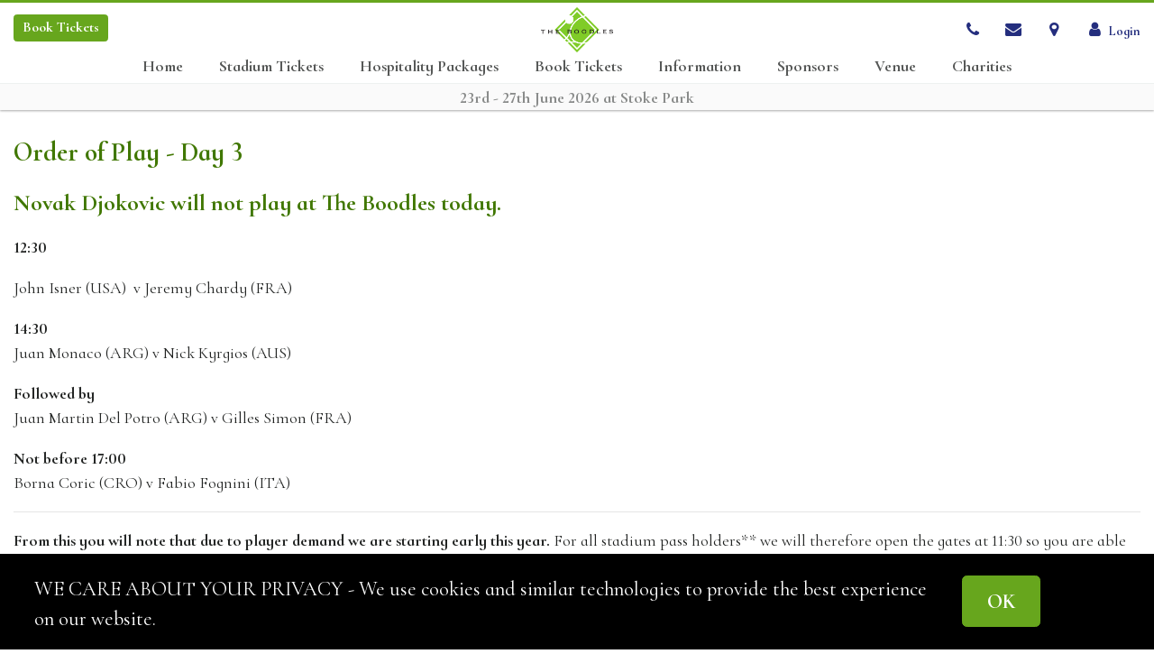

--- FILE ---
content_type: text/html; charset=UTF-8
request_url: https://www1.theboodles.com/blog/2016-order-of-play-day-3.html
body_size: 5451
content:
<!DOCTYPE html>
<html>
<head>
    <meta charset="UTF-8">
    <title>Order of Play - Day 3</title>
    <meta http-equiv="X-UA-Compatible" content="IE=edge,chrome=1">
    <meta name="author" content="The Boodles">
    <meta name="description" content="We wish you a wonderful day - lets raise a glass of Perrier-Jout to some spectacular tennis.">
    <meta name="viewport" content="width=device-width, initial-scale=1.0">

    <link rel="shortcut icon" href="/favicon.ico"/>

            <link rel="stylesheet" href="/css/prod20240210.css">
    
    <!-- Global site tag (gtag.js) - Google Analytics -->

<script async src="https://www.googletagmanager.com/gtag/js?id=UA-5931992-1"></script>

<script>

  window.dataLayer = window.dataLayer || [];

  function gtag(){dataLayer.push(arguments);}

  gtag('js', new Date());



  gtag('config', 'UA-5931992-1');

</script>

<!-- Event snippet for boodles.com views conversion page -->
<script>
  gtag('event', 'conversion', {
      'send_to': 'AW-1068645512/pprLCOThRBCI-cj9Aw',
      'value': 1.0,
      'currency': 'GBP'
  });
</script>




<style>
.flatpickr-current-month {font-size: 100% !important;}
</style>
    

</head>

<body>

<header class="header-23 shrunk always-shrunk">

    
    <div class="top-bar flexbox flex-space-between align-center ">

        <div class="tickets">
            <a href="/book-tickets/index.html" class="btn btn-success btn-sm">
                <strong>Book</strong> <strong>Tickets</strong>
            </a>
        </div>

        <div class="logo">
            <a href="/">
                <img src="/images/boodles-logo-vanilla.png">
            </a>
        </div>

        <div class="hamburger">
            <a href="#" class="js2-toggle-mobile-menu">
                <i class="fa fa-bars"></i>
            </a>
        </div>

        <div class="gubbins">
            <a href="tel:0207 384 4877">
                <i class="fa fa-fw fa-phone"></i>
            </a>
            <a href="/contact-us/index.html">
                <i class="fa fa-fw fa-envelope"></i>
            </a>
            <a href="/venue-stoke-park/index.html">
                <i class="fa fa-fw fa-map-marker"></i>
            </a>
                            <a href="/customer/login">
                    <i class="fa fa-fw fa-user"></i>
                    <small>Login</small>
                </a>
                        <div class="js-basket-indicator basket-indicator-desktop ">
                <a href="/online-shop/shopping-basket.html">
                    <i class="fa fa-fw fa-shopping-basket"></i>
                    <span></span>
                </a>
            </div>
        </div>

    </div>

    
    <nav>

        <div class="minimize-menu">
            <div class="utilities flexbox flex-space-between align-center">
                <a href="tel:0207 384 4877">
                    <i class="fa fa-fw fa-phone"></i>
                </a>
                <a href="/contact-us/index.html">
                    <i class="fa fa-fw fa-envelope"></i>
                </a>
                <a href="/venue-stoke-park/index.html">
                    <i class="fa fa-fw fa-map-marker"></i>
                </a>
                <a class="js2-toggle-mobile-menu">
                    <i class="fa fa-fw fa-times"></i>
                </a>
            </div>
            <div class="customer">
                                    <a href="/customer/login">
                        <i class="fa fa-fw fa-user"></i>
                        <small>Login</small>
                    </a>
                            </div>
        </div>

        <ul class="top-menu">
                            <li>
                    <a href="/index.html">
                        Home
                    </a>
                    <ul>
                                            </ul>
                </li>
                            <li>
                    <a href="/book-tickets-2025/index.html">
                        Stadium Tickets
                    </a>
                    <ul>
                                                    <li>
                                <a href="/book-tickets-2025/tuesday-24-june-2025.html">Tuesday Tickets</a>
                            </li>
                                                    <li>
                                <a href="/book-tickets-2025/wednesday-25-june-2025.html">Wednesday Tickets</a>
                            </li>
                                                    <li>
                                <a href="/book-tickets-2025/thursday-26-june-2025.html">Thursday Tickets</a>
                            </li>
                                                    <li>
                                <a href="/book-tickets-2025/friday-27-june-2025.html">Friday Tickets</a>
                            </li>
                                                    <li>
                                <a href="/book-tickets-2025/saturday-28-june-2025.html">Saturday Tickets</a>
                            </li>
                                            </ul>
                </li>
                            <li>
                    <a href="/hospitality-packages/index.html">
                        Hospitality Packages
                    </a>
                    <ul>
                                                    <li>
                                <a href="/hospitality/players-enclosure.html">Players&#039; Enclosure</a>
                            </li>
                                                    <li>
                                <a href="/hospitality/legends-enclosure.html">Legends&#039; Enclosure</a>
                            </li>
                                                    <li>
                                <a href="/tennis-hospitality-2024/tuesday-25-june-2024.html">Tuesday Hospitality</a>
                            </li>
                                                    <li>
                                <a href="/tennis-hospitality-2025/wednesday-25-june-2025.html">Wednesday Hospitality</a>
                            </li>
                                                    <li>
                                <a href="/tennis-hospitality-2025/thursday-26-june-2025.html">Thursday Hospitality</a>
                            </li>
                                                    <li>
                                <a href="/tennis-hospitality-2025/friday-27-june-2025.html">Friday Hospitality</a>
                            </li>
                                                    <li>
                                <a href="/tennis-hospitality-2025/saturday-28-june-2025.html">Saturday Hospitality</a>
                            </li>
                                                    <li>
                                <a href="/hospitality/index.html">Tennis Hospitality Days</a>
                            </li>
                                            </ul>
                </li>
                            <li>
                    <a href="/book-tickets/index.html">
                        Book Tickets
                    </a>
                    <ul>
                                            </ul>
                </li>
                            <li>
                    <a href="/information/index.html">
                        Information
                    </a>
                    <ul>
                                                    <li>
                                <a href="/videos/index.html">Videos</a>
                            </li>
                                                    <li>
                                <a href="/photos/index.html">Photos</a>
                            </li>
                                                    <li>
                                <a href="/information/accommodation-hotels.html">Accommodation</a>
                            </li>
                                                    <li>
                                <a href="/results/index.html">Order of Play</a>
                            </li>
                                                    <li>
                                <a href="/players/index.html">Players</a>
                            </li>
                                                    <li>
                                <a href="/information/faqs.html">FAQs</a>
                            </li>
                                                    <li>
                                <a href="/press-enquiries/index.html">Press Enquiries</a>
                            </li>
                                                    <li>
                                <a href="/latest-news/index.html">Latest News</a>
                            </li>
                                                    <li>
                                <a href="/contact-us/index.html">Contact Us</a>
                            </li>
                                                    <li>
                                <a href="/information/getting-there.html">Getting There - Stoke Park</a>
                            </li>
                                                    <li>
                                <a href="/information/public-catering.html">Public Catering</a>
                            </li>
                                                    <li>
                                <a href="/privacy-policy/index.html">Privacy Policy</a>
                            </li>
                                                    <li>
                                <a href="/terms-and-conditions.html">Terms and Conditions</a>
                            </li>
                                            </ul>
                </li>
                            <li>
                    <a href="/information/sponsors.html">
                        Sponsors
                    </a>
                    <ul>
                                            </ul>
                </li>
                            <li>
                    <a href="/venue-stoke-park/index.html">
                        Venue
                    </a>
                    <ul>
                                            </ul>
                </li>
                            <li>
                    <a href="/information/charities.html">
                        Charities
                    </a>
                    <ul>
                                            </ul>
                </li>
                    </ul>

    </nav>

    <div class="strapline">
        23rd - 27th June 2026 at Stoke Park
    </div>

</header>




<h1 class="print-only">
    <img src="/images/boodles-logo-vanilla.png">
</h1>

<main bind-page-id="116"
      bind-page-role=""
      class="pt-4">

    
    
    <section class="container-fluid container-fluid-flush-left component-section">

        <div class="row">

            
                <div class="component-column col-12 "><h2>Order of Play - Day 3</h2><h3>Novak Djokovic will not play at The Boodles today.</h3><p>
	<strong>12:30</strong></p>
<p>
	John Isner (USA) &nbsp;v Jeremy Chardy (FRA)</p>
<p>
	<strong>14:30</strong><br />
	Juan Monaco (ARG) v Nick Kyrgios (AUS)</p>
<p>
	<strong>Followed by</strong><br />
	Juan Martin Del Potro (ARG) v Gilles Simon (FRA)</p>
<p>
	<strong>Not before 17:00</strong><br />
	Borna Coric (CRO) v Fabio Fognini (ITA)</p>
<hr />
<p>
	<strong>From this you will note that due to player demand we are starting early this year.</strong> For all stadium pass holders** we will therefore open the gates at 11:30 so you are able to enjoy a glass of champagne or 2 on the Stoke Park lawns before strolling across to the courts and settling in to enjoy the action before you.&nbsp;</p>
<p>
	We wish you a wonderful day - let&rsquo;s raise a glass of Perrier-Jou&euml;t&nbsp;to some spectacular tennis.</p>
</div>

                
            
        </div>

    </section>

    
    
    
    
    
    
    
    
    
    
    
    
    
    
    
    

    <section class="availability">

    <div class="container-fluid">

            <div class="row">

                <div class="col-10">

                    <h2>
                        Buy Tickets
                    </h2>

                </div>

                <div class="col-2 text-right pb-2">

                    <a class="close-availability js-close-availability">
                        <i class="fa fa-fw fa-times"></i>
                    </a>

                </div>


            </div>

    </div>


</section>
</main>

<footer class="container-fluid">

    <div class="row mobile-reverse">

        <div class="col-12 col-md-6 col-lg-3">

            

            <p>ACE Group International<br>
Rear Suite<br>
1st Floor<br>
Pilgrim House<br>
Packhorse Road<br>
Gerrards Cross<br>
SL9 7QE</p>

        </div>

        <div class="col-12 col-md-6 col-lg-3">

            <p>Telephone: <a href="442073844870">+44 20 7384 4870</a><br>
Fax: +44 20 7384 4871<br>
<a href="mailto:info@acegrp.com">info@acegrp.com</a><br>
<a href="http://www.acegrp.com">www.acegrp.com</a></p>

        </div>

        <div class="col-12 col-md-6 col-lg-3 blockify">

            <p><strong>Sponsors:</strong>
<a href="https://www.stokepark.com/" target="_blank">Stoke Park</a>
<a href="https://www.gusbourne.com/" target="_blank">Gusbourne</a>
<a href="https://mahiki.com/" target="_blank">Mahiki</a></p>

        </div>

        <div class="col-12 col-md-6 col-lg-3 blockify">

            <ul class="alt-menu list-inline">
                                    <a href="/book-tickets-2025/index.html">Stadium Tickets</a>
                                    <a href="/book-tickets/index.html">Book Tickets</a>
                                    <a href="/customer/login.html">Customer Login</a>
                                    <a href="/information/charities.html">Charities</a>
                                    <a href="/press-enquiries/index.html">Press Enquiries</a>
                                    <a href="/contact-us/index.html">Contact Us</a>
                                    <a href="/online-shop/my-account.html">My Account</a>
                                    <a href="/privacy-policy/index.html">Privacy Policy</a>
                                    <a href="/terms-and-conditions.html">Terms and Conditions</a>
                                    <a href="/sitemap/index.html">Sitemap</a>
                            </ul>

        </div>

    </div>

</footer>

<footer class="container-fluid container-fluid-flush-left filled">

    <div class="row">

        <div class="col-12 text-center">

            <ul class="icons list-inline">
                                    <li class="list-inline-item"><a target="_blank" href="https://www.stokepark.com/">
                            <img src="/assets/accolades/8_68496f61a9238.png">
                        </a></li>
                                    <li class="list-inline-item"><a target="_blank" href="https://www.gusbourne.com/">
                            <img src="/assets/accolades/9_6849599fac7bd.png">
                        </a></li>
                                    <li class="list-inline-item"><a target="_blank" href="https://mahiki.com/">
                            <img src="/assets/accolades/10_68496f8d2ccdd.png">
                        </a></li>
                            </ul>

        </div>

        <div class="col-12 text-center pt-2">

            <ul class="icons list-inline">
                                    <li class="list-inline-item"><a target="_blank" href="http://twitter.com/TheBoodles">
                            <i class=" fa fa-twitter-square"></i>
                        </a></li>
                                    <li class="list-inline-item"><a target="_blank" href="https://www.youtube.com/theboodlestennis">
                            <i class=" fa fa-youtube-square"></i>
                        </a></li>
                                    <li class="list-inline-item"><a target="_blank" href="https://www.facebook.com/TheBoodles">
                            <i class=" fa fa-facebook-square"></i>
                        </a></li>
                                    <li class="list-inline-item"><a target="_blank" href="http://www.linkedin.com/company/the-boodles">
                            <i class=" fa fa-linkedin-square"></i>
                        </a></li>
                            </ul>

        </div>

        <div class="col-12 text-center">

            <p>&copy;2026 ACE Group International Limited - Company No: 04175894 (England and Wales) - Reg. Office: Rear Suite, 1st Floor, Pilgrim House, Packhorse Road, Gerrards Cross, SL9 7QE</p>

            <p><a href="http://www.acegrp.com" target="_blank">An ACE Group International Event</a><br>
<a href="http://www.onlineintegrity.net" target="_blank">Website by Online Integrity</a></p>

        </div>

    </div>

</footer>

<div class="busy">
    <p>
        <i class="fa fa-fw fa-circle-o-notch fa-spin"></i>
    </p>
    <p class="busyWordsDefault">
        Please wait
    </p>
    <p class="busyWordsBespoke">
    </p>
</div>

<div class="js-jumper">
    <i class="fa fa-fw fa-arrow-circle-o-up"></i>
</div>

<div class="js-basket-indicator basket-indicator-mobile ">
    <i class="fa fa-shopping-basket"></i>
    <span></span>
    <a href="/online-shop/shopping-basket.html" class="btn btn-success">
        <i class="fa fa-fw fa-check"></i>
        Checkout
    </a>
    <a class="js-remove-product btn btn-danger btn-sm float-right" data-bind="0">
        <i class="fa fa-trash"></i>
    </a>
</div>

<div class="js-basket-message">
    <p>
        <i class="fa fa-fw fa-shopping-basket"></i> Online Shop
    </p>
    <p class="info">
        Basket Information
    </p>
</div>

    <script src="/js/prod20240210.js"></script>

<script>
$(document).ready(function () {
        $('.btn-default').addClass('btn-primary');
        var productMatcher = $('.product-matcher');
        if(productMatcher.length) {
            productMatcher.hide();
            $('input[value="PRODUCTID"]').val(productMatcher.text())
        }
});
</script>

<!-- cookie message -->
<style>
    .cookie-message {
        display: none;
        position: fixed;
        width: 100%;
        background: black;
        color: white;
        left: 0;
        bottom: 60px;
        z-index: 1200;
        padding: 1em 1em 0 1em;
        font-size: 1.25em;
    }

    @media (min-width: 768px) {
        .cookie-message {
            bottom: 0;
        }
    }

    .cookie-message.active {
        display: block;
    }
</style>
<script>
    $(document).ready(function () {
        var cookieKey = 'cookieMessageOk',
            cookieExpiry = 25,
            cookieMsg = $('.cookie-message'),
            cookieOk = $('.cookie-message button');
        if(oiGetCookie(cookieKey) !== cookieKey){
            cookieMsg.addClass('active');
        }
        cookieOk.click(function () {
            cookieMsg.removeClass('active');
            oiSetCookie(cookieKey, cookieKey, cookieExpiry)
        });
    });
    function oiSetCookie(key, value, expiry) {
        var expires = new Date();
        expires.setTime(expires.getTime() + (expiry * 24 * 60 * 60 * 1000));
        document.cookie = key + '=' + value + ';expires=' + expires.toUTCString();
    }
    function oiGetCookie(key) {
        var keyValue = document.cookie.match('(^|;) ?' + key + '=([^;]*)(;|$)');
        return keyValue ? keyValue[2] : null;
    }
</script>
<div class="cookie-message">
    <div class="container-fluid">
        <div class="row align-items-center">
            <div class="col-12 col-md-8 col-lg-10">
                <p>
                    WE CARE ABOUT YOUR PRIVACY - We use cookies and similar technologies to provide the best experience on our website.
                </p>
            </div>
            <div class="col-12 col-md-4 col-lg-2">
                <p>
                    <button type="button" class="btn btn-lg btn-secondary">OK</button>
                </p>
            </div>
        </div>
    </div>
</div>
<!-- /cookie message -->

<!-- show enquiry -->
<script>

$(document).ready(function () {
var showEnquiryKey = 'showEnquiryKey';
var hasEnquiryKey = sessionStorage.getItem(showEnquiryKey); 
var showEnqButton = '<div><button type="button" class="js-show-enquiry btn btn-primary">Make a Ticket Enquiry Now</button><div>';
var showEnqTarget = $('#factory-form3');

$("body").on("click", ".js-show-enquiry", function() {
showEnqTarget.slideDown();
   sessionStorage.setItem(showEnquiryKey, true); 
   $('.js-show-enquiry').hide();
});


if(!hasEnquiryKey){
$(showEnqButton).insertAfter($(showEnqTarget));
showEnqTarget.hide();
}

});
</script>


<!-- /show enquiry -->

<!-- Elfsight WhatsApp Chat | Untitled WhatsApp Chat -->
<script src="https://static.elfsight.com/platform/platform.js" async></script>
<div class="elfsight-app-33ce1d1c-5a34-44c9-99b0-4a90a07709b5" data-elfsight-app-lazy></div>



</body>
</html>




--- FILE ---
content_type: application/javascript
request_url: https://www1.theboodles.com/js/prod20240210.js
body_size: 226921
content:
if(function(e,t){"use strict";"object"==typeof module&&"object"==typeof module.exports?module.exports=e.document?t(e,!0):function(e){if(!e.document)throw new Error("jQuery requires a window with a document");return t(e)}:t(e)}("undefined"!=typeof window?window:this,function(x,e){"use strict";var t=[],D=x.document,i=Object.getPrototypeOf,s=t.slice,g=t.concat,l=t.push,o=t.indexOf,n={},r=n.toString,m=n.hasOwnProperty,a=m.toString,c=a.call(Object),v={},y=function(e){return"function"==typeof e&&"number"!=typeof e.nodeType},b=function(e){return null!=e&&e===e.window},u={type:!0,src:!0,noModule:!0};function w(e,t,n){t=t||D;var i,o=t.createElement("script");if(o.text=e,n)for(i in u)n[i]&&(o[i]=n[i]);t.head.appendChild(o).parentNode.removeChild(o)}function C(e){return null==e?e+"":"object"==typeof e||"function"==typeof e?n[r.call(e)]||"object":typeof e}var d="3.3.1",E=function(e,t){return new E.fn.init(e,t)},f=/^[\s\uFEFF\xA0]+|[\s\uFEFF\xA0]+$/g;function h(e){var t=!!e&&"length"in e&&e.length,n=C(e);return!y(e)&&!b(e)&&("array"===n||0===t||"number"==typeof t&&0<t&&t-1 in e)}E.fn=E.prototype={jquery:d,constructor:E,length:0,toArray:function(){return s.call(this)},get:function(e){return null==e?s.call(this):e<0?this[e+this.length]:this[e]},pushStack:function(e){var t=E.merge(this.constructor(),e);return t.prevObject=this,t},each:function(e){return E.each(this,e)},map:function(n){return this.pushStack(E.map(this,function(e,t){return n.call(e,t,e)}))},slice:function(){return this.pushStack(s.apply(this,arguments))},first:function(){return this.eq(0)},last:function(){return this.eq(-1)},eq:function(e){var t=this.length,n=+e+(e<0?t:0);return this.pushStack(0<=n&&n<t?[this[n]]:[])},end:function(){return this.prevObject||this.constructor()},push:l,sort:t.sort,splice:t.splice},E.extend=E.fn.extend=function(){var e,t,n,i,o,r,a=arguments[0]||{},s=1,l=arguments.length,c=!1;for("boolean"==typeof a&&(c=a,a=arguments[s]||{},s++),"object"==typeof a||y(a)||(a={}),s===l&&(a=this,s--);s<l;s++)if(null!=(e=arguments[s]))for(t in e)n=a[t],i=e[t],a!==i&&(c&&i&&(E.isPlainObject(i)||(o=Array.isArray(i)))?(r=o?(o=!1,n&&Array.isArray(n)?n:[]):n&&E.isPlainObject(n)?n:{},a[t]=E.extend(c,r,i)):void 0!==i&&(a[t]=i));return a},E.extend({expando:"jQuery"+(d+Math.random()).replace(/\D/g,""),isReady:!0,error:function(e){throw new Error(e)},noop:function(){},isPlainObject:function(e){var t,n;return!(!e||"[object Object]"!==r.call(e))&&(t=i(e),!t||(n=m.call(t,"constructor")&&t.constructor,"function"==typeof n&&a.call(n)===c))},isEmptyObject:function(e){var t;for(t in e)return!1;return!0},globalEval:function(e){w(e)},each:function(e,t){var n,i=0;if(h(e))for(n=e.length;i<n&&!1!==t.call(e[i],i,e[i]);i++);else for(i in e)if(!1===t.call(e[i],i,e[i]))break;return e},trim:function(e){return null==e?"":(e+"").replace(f,"")},makeArray:function(e,t){var n=t||[];return null!=e&&(h(Object(e))?E.merge(n,"string"==typeof e?[e]:e):l.call(n,e)),n},inArray:function(e,t,n){return null==t?-1:o.call(t,e,n)},merge:function(e,t){for(var n=+t.length,i=0,o=e.length;i<n;i++)e[o++]=t[i];return e.length=o,e},grep:function(e,t,n){for(var i,o=[],r=0,a=e.length,s=!n;r<a;r++)i=!t(e[r],r),i!==s&&o.push(e[r]);return o},map:function(e,t,n){var i,o,r=0,a=[];if(h(e))for(i=e.length;r<i;r++)o=t(e[r],r,n),null!=o&&a.push(o);else for(r in e)o=t(e[r],r,n),null!=o&&a.push(o);return g.apply([],a)},guid:1,support:v}),"function"==typeof Symbol&&(E.fn[Symbol.iterator]=t[Symbol.iterator]),E.each("Boolean Number String Function Array Date RegExp Object Error Symbol".split(" "),function(e,t){n["[object "+t+"]"]=t.toLowerCase()});var p=function(n){var e,h,w,r,o,p,d,g,C,l,c,_,x,a,D,m,s,u,v,E="sizzle"+1*new Date,y=n.document,T=0,i=0,f=ae(),b=ae(),k=ae(),S=function(e,t){return e===t&&(c=!0),0},A={}.hasOwnProperty,t=[],I=t.pop,N=t.push,M=t.push,O=t.slice,j=function(e,t){for(var n=0,i=e.length;n<i;n++)if(e[n]===t)return n;return-1},L="checked|selected|async|autofocus|autoplay|controls|defer|disabled|hidden|ismap|loop|multiple|open|readonly|required|scoped",P="[\\x20\\t\\r\\n\\f]",H="(?:\\\\.|[\\w-]|[^\0-\\xa0])+",$="\\["+P+"*("+H+")(?:"+P+"*([*^$|!~]?=)"+P+"*(?:'((?:\\\\.|[^\\\\'])*)'|\"((?:\\\\.|[^\\\\\"])*)\"|("+H+"))|)"+P+"*\\]",R=":("+H+")(?:\\((('((?:\\\\.|[^\\\\'])*)'|\"((?:\\\\.|[^\\\\\"])*)\")|((?:\\\\.|[^\\\\()[\\]]|"+$+")*)|.*)\\)|)",F=new RegExp(P+"+","g"),W=new RegExp("^"+P+"+|((?:^|[^\\\\])(?:\\\\.)*)"+P+"+$","g"),Y=new RegExp("^"+P+"*,"+P+"*"),B=new RegExp("^"+P+"*([>+~]|"+P+")"+P+"*"),q=new RegExp("="+P+"*([^\\]'\"]*?)"+P+"*\\]","g"),U=new RegExp(R),z=new RegExp("^"+H+"$"),Q={ID:new RegExp("^#("+H+")"),CLASS:new RegExp("^\\.("+H+")"),TAG:new RegExp("^("+H+"|[*])"),ATTR:new RegExp("^"+$),PSEUDO:new RegExp("^"+R),CHILD:new RegExp("^:(only|first|last|nth|nth-last)-(child|of-type)(?:\\("+P+"*(even|odd|(([+-]|)(\\d*)n|)"+P+"*(?:([+-]|)"+P+"*(\\d+)|))"+P+"*\\)|)","i"),bool:new RegExp("^(?:"+L+")$","i"),needsContext:new RegExp("^"+P+"*[>+~]|:(even|odd|eq|gt|lt|nth|first|last)(?:\\("+P+"*((?:-\\d)?\\d*)"+P+"*\\)|)(?=[^-]|$)","i")},K=/^(?:input|select|textarea|button)$/i,V=/^h\d$/i,X=/^[^{]+\{\s*\[native \w/,J=/^(?:#([\w-]+)|(\w+)|\.([\w-]+))$/,G=/[+~]/,Z=new RegExp("\\\\([\\da-f]{1,6}"+P+"?|("+P+")|.)","ig"),ee=function(e,t,n){var i="0x"+t-65536;return i!=i||n?t:i<0?String.fromCharCode(i+65536):String.fromCharCode(i>>10|55296,1023&i|56320)},te=/([\0-\x1f\x7f]|^-?\d)|^-$|[^\0-\x1f\x7f-\uFFFF\w-]/g,ne=function(e,t){return t?"\0"===e?"�":e.slice(0,-1)+"\\"+e.charCodeAt(e.length-1).toString(16)+" ":"\\"+e},ie=function(){_()},oe=ye(function(e){return!0===e.disabled&&("form"in e||"label"in e)},{dir:"parentNode",next:"legend"});try{M.apply(t=O.call(y.childNodes),y.childNodes),t[y.childNodes.length].nodeType}catch(e){M={apply:t.length?function(e,t){N.apply(e,O.call(t))}:function(e,t){for(var n=e.length,i=0;e[n++]=t[i++];);e.length=n-1}}}function re(e,t,n,i){var o,r,a,s,l,c,u,d=t&&t.ownerDocument,f=t?t.nodeType:9;if(n=n||[],"string"!=typeof e||!e||1!==f&&9!==f&&11!==f)return n;if(!i&&((t?t.ownerDocument||t:y)!==x&&_(t),t=t||x,D)){if(11!==f&&(l=J.exec(e)))if(o=l[1]){if(9===f){if(!(a=t.getElementById(o)))return n;if(a.id===o)return n.push(a),n}else if(d&&(a=d.getElementById(o))&&v(t,a)&&a.id===o)return n.push(a),n}else{if(l[2])return M.apply(n,t.getElementsByTagName(e)),n;if((o=l[3])&&h.getElementsByClassName&&t.getElementsByClassName)return M.apply(n,t.getElementsByClassName(o)),n}if(h.qsa&&!k[e+" "]&&(!m||!m.test(e))){if(1!==f)d=t,u=e;else if("object"!==t.nodeName.toLowerCase()){for((s=t.getAttribute("id"))?s=s.replace(te,ne):t.setAttribute("id",s=E),c=p(e),r=c.length;r--;)c[r]="#"+s+" "+ve(c[r]);u=c.join(","),d=G.test(e)&&ge(t.parentNode)||t}if(u)try{return M.apply(n,d.querySelectorAll(u)),n}catch(e){}finally{s===E&&t.removeAttribute("id")}}}return g(e.replace(W,"$1"),t,n,i)}function ae(){var i=[];return function e(t,n){return i.push(t+" ")>w.cacheLength&&delete e[i.shift()],e[t+" "]=n}}function se(e){return e[E]=!0,e}function le(e){var t=x.createElement("fieldset");try{return!!e(t)}catch(e){return!1}finally{t.parentNode&&t.parentNode.removeChild(t),t=null}}function ce(e,t){for(var n=e.split("|"),i=n.length;i--;)w.attrHandle[n[i]]=t}function ue(e,t){var n=t&&e,i=n&&1===e.nodeType&&1===t.nodeType&&e.sourceIndex-t.sourceIndex;if(i)return i;if(n)for(;n=n.nextSibling;)if(n===t)return-1;return e?1:-1}function de(n){return function(e){var t=e.nodeName.toLowerCase();return"input"===t&&e.type===n}}function fe(n){return function(e){var t=e.nodeName.toLowerCase();return("input"===t||"button"===t)&&e.type===n}}function he(t){return function(e){return"form"in e?e.parentNode&&!1===e.disabled?"label"in e?"label"in e.parentNode?e.parentNode.disabled===t:e.disabled===t:e.isDisabled===t||e.isDisabled!==!t&&oe(e)===t:e.disabled===t:"label"in e&&e.disabled===t}}function pe(a){return se(function(r){return r=+r,se(function(e,t){for(var n,i=a([],e.length,r),o=i.length;o--;)e[n=i[o]]&&(e[n]=!(t[n]=e[n]))})})}function ge(e){return e&&void 0!==e.getElementsByTagName&&e}for(e in h=re.support={},o=re.isXML=function(e){var t=e&&(e.ownerDocument||e).documentElement;return!!t&&"HTML"!==t.nodeName},_=re.setDocument=function(e){var t,n,i=e?e.ownerDocument||e:y;return i!==x&&9===i.nodeType&&i.documentElement&&(x=i,a=x.documentElement,D=!o(x),y!==x&&(n=x.defaultView)&&n.top!==n&&(n.addEventListener?n.addEventListener("unload",ie,!1):n.attachEvent&&n.attachEvent("onunload",ie)),h.attributes=le(function(e){return e.className="i",!e.getAttribute("className")}),h.getElementsByTagName=le(function(e){return e.appendChild(x.createComment("")),!e.getElementsByTagName("*").length}),h.getElementsByClassName=X.test(x.getElementsByClassName),h.getById=le(function(e){return a.appendChild(e).id=E,!x.getElementsByName||!x.getElementsByName(E).length}),h.getById?(w.filter.ID=function(e){var t=e.replace(Z,ee);return function(e){return e.getAttribute("id")===t}},w.find.ID=function(e,t){if(void 0!==t.getElementById&&D){var n=t.getElementById(e);return n?[n]:[]}}):(w.filter.ID=function(e){var n=e.replace(Z,ee);return function(e){var t=void 0!==e.getAttributeNode&&e.getAttributeNode("id");return t&&t.value===n}},w.find.ID=function(e,t){if(void 0!==t.getElementById&&D){var n,i,o,r=t.getElementById(e);if(r){if(n=r.getAttributeNode("id"),n&&n.value===e)return[r];for(o=t.getElementsByName(e),i=0;r=o[i++];)if(n=r.getAttributeNode("id"),n&&n.value===e)return[r]}return[]}}),w.find.TAG=h.getElementsByTagName?function(e,t){return void 0!==t.getElementsByTagName?t.getElementsByTagName(e):h.qsa?t.querySelectorAll(e):void 0}:function(e,t){var n,i=[],o=0,r=t.getElementsByTagName(e);if("*"!==e)return r;for(;n=r[o++];)1===n.nodeType&&i.push(n);return i},w.find.CLASS=h.getElementsByClassName&&function(e,t){if(void 0!==t.getElementsByClassName&&D)return t.getElementsByClassName(e)},s=[],m=[],(h.qsa=X.test(x.querySelectorAll))&&(le(function(e){a.appendChild(e).innerHTML="<a id='"+E+"'></a><select id='"+E+"-\r\\' msallowcapture=''><option selected=''></option></select>",e.querySelectorAll("[msallowcapture^='']").length&&m.push("[*^$]="+P+"*(?:''|\"\")"),e.querySelectorAll("[selected]").length||m.push("\\["+P+"*(?:value|"+L+")"),e.querySelectorAll("[id~="+E+"-]").length||m.push("~="),e.querySelectorAll(":checked").length||m.push(":checked"),e.querySelectorAll("a#"+E+"+*").length||m.push(".#.+[+~]")}),le(function(e){e.innerHTML="<a href='' disabled='disabled'></a><select disabled='disabled'><option/></select>";var t=x.createElement("input");t.setAttribute("type","hidden"),e.appendChild(t).setAttribute("name","D"),e.querySelectorAll("[name=d]").length&&m.push("name"+P+"*[*^$|!~]?="),2!==e.querySelectorAll(":enabled").length&&m.push(":enabled",":disabled"),a.appendChild(e).disabled=!0,2!==e.querySelectorAll(":disabled").length&&m.push(":enabled",":disabled"),e.querySelectorAll("*,:x"),m.push(",.*:")})),(h.matchesSelector=X.test(u=a.matches||a.webkitMatchesSelector||a.mozMatchesSelector||a.oMatchesSelector||a.msMatchesSelector))&&le(function(e){h.disconnectedMatch=u.call(e,"*"),u.call(e,"[s!='']:x"),s.push("!=",R)}),m=m.length&&new RegExp(m.join("|")),s=s.length&&new RegExp(s.join("|")),t=X.test(a.compareDocumentPosition),v=t||X.test(a.contains)?function(e,t){var n=9===e.nodeType?e.documentElement:e,i=t&&t.parentNode;return e===i||!(!i||1!==i.nodeType||!(n.contains?n.contains(i):e.compareDocumentPosition&&16&e.compareDocumentPosition(i)))}:function(e,t){if(t)for(;t=t.parentNode;)if(t===e)return!0;return!1},S=t?function(e,t){if(e===t)return c=!0,0;var n=!e.compareDocumentPosition-!t.compareDocumentPosition;return n||(n=(e.ownerDocument||e)===(t.ownerDocument||t)?e.compareDocumentPosition(t):1,1&n||!h.sortDetached&&t.compareDocumentPosition(e)===n?e===x||e.ownerDocument===y&&v(y,e)?-1:t===x||t.ownerDocument===y&&v(y,t)?1:l?j(l,e)-j(l,t):0:4&n?-1:1)}:function(e,t){if(e===t)return c=!0,0;var n,i=0,o=e.parentNode,r=t.parentNode,a=[e],s=[t];if(!o||!r)return e===x?-1:t===x?1:o?-1:r?1:l?j(l,e)-j(l,t):0;if(o===r)return ue(e,t);for(n=e;n=n.parentNode;)a.unshift(n);for(n=t;n=n.parentNode;)s.unshift(n);for(;a[i]===s[i];)i++;return i?ue(a[i],s[i]):a[i]===y?-1:s[i]===y?1:0}),x},re.matches=function(e,t){return re(e,null,null,t)},re.matchesSelector=function(e,t){if((e.ownerDocument||e)!==x&&_(e),t=t.replace(q,"='$1']"),h.matchesSelector&&D&&!k[t+" "]&&(!s||!s.test(t))&&(!m||!m.test(t)))try{var n=u.call(e,t);if(n||h.disconnectedMatch||e.document&&11!==e.document.nodeType)return n}catch(e){}return 0<re(t,x,null,[e]).length},re.contains=function(e,t){return(e.ownerDocument||e)!==x&&_(e),v(e,t)},re.attr=function(e,t){(e.ownerDocument||e)!==x&&_(e);var n=w.attrHandle[t.toLowerCase()],i=n&&A.call(w.attrHandle,t.toLowerCase())?n(e,t,!D):void 0;return void 0!==i?i:h.attributes||!D?e.getAttribute(t):(i=e.getAttributeNode(t))&&i.specified?i.value:null},re.escape=function(e){return(e+"").replace(te,ne)},re.error=function(e){throw new Error("Syntax error, unrecognized expression: "+e)},re.uniqueSort=function(e){var t,n=[],i=0,o=0;if(c=!h.detectDuplicates,l=!h.sortStable&&e.slice(0),e.sort(S),c){for(;t=e[o++];)t===e[o]&&(i=n.push(o));for(;i--;)e.splice(n[i],1)}return l=null,e},r=re.getText=function(e){var t,n="",i=0,o=e.nodeType;if(o){if(1===o||9===o||11===o){if("string"==typeof e.textContent)return e.textContent;for(e=e.firstChild;e;e=e.nextSibling)n+=r(e)}else if(3===o||4===o)return e.nodeValue}else for(;t=e[i++];)n+=r(t);return n},w=re.selectors={cacheLength:50,createPseudo:se,match:Q,attrHandle:{},find:{},relative:{">":{dir:"parentNode",first:!0}," ":{dir:"parentNode"},"+":{dir:"previousSibling",first:!0},"~":{dir:"previousSibling"}},preFilter:{ATTR:function(e){return e[1]=e[1].replace(Z,ee),e[3]=(e[3]||e[4]||e[5]||"").replace(Z,ee),"~="===e[2]&&(e[3]=" "+e[3]+" "),e.slice(0,4)},CHILD:function(e){return e[1]=e[1].toLowerCase(),"nth"===e[1].slice(0,3)?(e[3]||re.error(e[0]),e[4]=+(e[4]?e[5]+(e[6]||1):2*("even"===e[3]||"odd"===e[3])),e[5]=+(e[7]+e[8]||"odd"===e[3])):e[3]&&re.error(e[0]),e},PSEUDO:function(e){var t,n=!e[6]&&e[2];return Q.CHILD.test(e[0])?null:(e[3]?e[2]=e[4]||e[5]||"":n&&U.test(n)&&(t=p(n,!0))&&(t=n.indexOf(")",n.length-t)-n.length)&&(e[0]=e[0].slice(0,t),e[2]=n.slice(0,t)),e.slice(0,3))}},filter:{TAG:function(e){var t=e.replace(Z,ee).toLowerCase();return"*"===e?function(){return!0}:function(e){return e.nodeName&&e.nodeName.toLowerCase()===t}},CLASS:function(e){var t=f[e+" "];return t||(t=new RegExp("(^|"+P+")"+e+"("+P+"|$)"))&&f(e,function(e){return t.test("string"==typeof e.className&&e.className||void 0!==e.getAttribute&&e.getAttribute("class")||"")})},ATTR:function(n,i,o){return function(e){var t=re.attr(e,n);return null==t?"!="===i:!i||(t+="","="===i?t===o:"!="===i?t!==o:"^="===i?o&&0===t.indexOf(o):"*="===i?o&&-1<t.indexOf(o):"$="===i?o&&t.slice(-o.length)===o:"~="===i?-1<(" "+t.replace(F," ")+" ").indexOf(o):"|="===i&&(t===o||t.slice(0,o.length+1)===o+"-"))}},CHILD:function(p,e,t,g,m){var v="nth"!==p.slice(0,3),y="last"!==p.slice(-4),b="of-type"===e;return 1===g&&0===m?function(e){return!!e.parentNode}:function(e,t,n){var i,o,r,a,s,l,c=v!==y?"nextSibling":"previousSibling",u=e.parentNode,d=b&&e.nodeName.toLowerCase(),f=!n&&!b,h=!1;if(u){if(v){for(;c;){for(a=e;a=a[c];)if(b?a.nodeName.toLowerCase()===d:1===a.nodeType)return!1;l=c="only"===p&&!l&&"nextSibling"}return!0}if(l=[y?u.firstChild:u.lastChild],y&&f){for(a=u,r=a[E]||(a[E]={}),o=r[a.uniqueID]||(r[a.uniqueID]={}),i=o[p]||[],s=i[0]===T&&i[1],h=s&&i[2],a=s&&u.childNodes[s];a=++s&&a&&a[c]||(h=s=0)||l.pop();)if(1===a.nodeType&&++h&&a===e){o[p]=[T,s,h];break}}else if(f&&(a=e,r=a[E]||(a[E]={}),o=r[a.uniqueID]||(r[a.uniqueID]={}),i=o[p]||[],s=i[0]===T&&i[1],h=s),!1===h)for(;(a=++s&&a&&a[c]||(h=s=0)||l.pop())&&((b?a.nodeName.toLowerCase()!==d:1!==a.nodeType)||!++h||(f&&(r=a[E]||(a[E]={}),o=r[a.uniqueID]||(r[a.uniqueID]={}),o[p]=[T,h]),a!==e)););return h-=m,h===g||h%g==0&&0<=h/g}}},PSEUDO:function(e,r){var t,a=w.pseudos[e]||w.setFilters[e.toLowerCase()]||re.error("unsupported pseudo: "+e);return a[E]?a(r):1<a.length?(t=[e,e,"",r],w.setFilters.hasOwnProperty(e.toLowerCase())?se(function(e,t){for(var n,i=a(e,r),o=i.length;o--;)n=j(e,i[o]),e[n]=!(t[n]=i[o])}):function(e){return a(e,0,t)}):a}},pseudos:{not:se(function(e){var i=[],o=[],s=d(e.replace(W,"$1"));return s[E]?se(function(e,t,n,i){for(var o,r=s(e,null,i,[]),a=e.length;a--;)(o=r[a])&&(e[a]=!(t[a]=o))}):function(e,t,n){return i[0]=e,s(i,null,n,o),i[0]=null,!o.pop()}}),has:se(function(t){return function(e){return 0<re(t,e).length}}),contains:se(function(t){return t=t.replace(Z,ee),function(e){return-1<(e.textContent||e.innerText||r(e)).indexOf(t)}}),lang:se(function(n){return z.test(n||"")||re.error("unsupported lang: "+n),n=n.replace(Z,ee).toLowerCase(),function(e){var t;do{if(t=D?e.lang:e.getAttribute("xml:lang")||e.getAttribute("lang"))return t=t.toLowerCase(),t===n||0===t.indexOf(n+"-")}while((e=e.parentNode)&&1===e.nodeType);return!1}}),target:function(e){var t=n.location&&n.location.hash;return t&&t.slice(1)===e.id},root:function(e){return e===a},focus:function(e){return e===x.activeElement&&(!x.hasFocus||x.hasFocus())&&!!(e.type||e.href||~e.tabIndex)},enabled:he(!1),disabled:he(!0),checked:function(e){var t=e.nodeName.toLowerCase();return"input"===t&&!!e.checked||"option"===t&&!!e.selected},selected:function(e){return e.parentNode&&e.parentNode.selectedIndex,!0===e.selected},empty:function(e){for(e=e.firstChild;e;e=e.nextSibling)if(e.nodeType<6)return!1;return!0},parent:function(e){return!w.pseudos.empty(e)},header:function(e){return V.test(e.nodeName)},input:function(e){return K.test(e.nodeName)},button:function(e){var t=e.nodeName.toLowerCase();return"input"===t&&"button"===e.type||"button"===t},text:function(e){var t;return"input"===e.nodeName.toLowerCase()&&"text"===e.type&&(null==(t=e.getAttribute("type"))||"text"===t.toLowerCase())},first:pe(function(){return[0]}),last:pe(function(e,t){return[t-1]}),eq:pe(function(e,t,n){return[n<0?n+t:n]}),even:pe(function(e,t){for(var n=0;n<t;n+=2)e.push(n);return e}),odd:pe(function(e,t){for(var n=1;n<t;n+=2)e.push(n);return e}),lt:pe(function(e,t,n){for(var i=n<0?n+t:n;0<=--i;)e.push(i);return e}),gt:pe(function(e,t,n){for(var i=n<0?n+t:n;++i<t;)e.push(i);return e})}},w.pseudos.nth=w.pseudos.eq,{radio:!0,checkbox:!0,file:!0,password:!0,image:!0})w.pseudos[e]=de(e);for(e in{submit:!0,reset:!0})w.pseudos[e]=fe(e);function me(){}function ve(e){for(var t=0,n=e.length,i="";t<n;t++)i+=e[t].value;return i}function ye(s,e,t){var l=e.dir,c=e.next,u=c||l,d=t&&"parentNode"===u,f=i++;return e.first?function(e,t,n){for(;e=e[l];)if(1===e.nodeType||d)return s(e,t,n);return!1}:function(e,t,n){var i,o,r,a=[T,f];if(n){for(;e=e[l];)if((1===e.nodeType||d)&&s(e,t,n))return!0}else for(;e=e[l];)if(1===e.nodeType||d)if(r=e[E]||(e[E]={}),o=r[e.uniqueID]||(r[e.uniqueID]={}),c&&c===e.nodeName.toLowerCase())e=e[l]||e;else{if((i=o[u])&&i[0]===T&&i[1]===f)return a[2]=i[2];if(o[u]=a,a[2]=s(e,t,n))return!0}return!1}}function be(o){return 1<o.length?function(e,t,n){for(var i=o.length;i--;)if(!o[i](e,t,n))return!1;return!0}:o[0]}function we(e,t,n,i,o){for(var r,a=[],s=0,l=e.length,c=null!=t;s<l;s++)(r=e[s])&&(n&&!n(r,i,o)||(a.push(r),c&&t.push(s)));return a}function Ce(h,p,g,m,v,e){return m&&!m[E]&&(m=Ce(m)),v&&!v[E]&&(v=Ce(v,e)),se(function(e,t,n,i){var o,r,a,s=[],l=[],c=t.length,u=e||function(e,t,n){for(var i=0,o=t.length;i<o;i++)re(e,t[i],n);return n}(p||"*",n.nodeType?[n]:n,[]),d=!h||!e&&p?u:we(u,s,h,n,i),f=g?v||(e?h:c||m)?[]:t:d;if(g&&g(d,f,n,i),m)for(o=we(f,l),m(o,[],n,i),r=o.length;r--;)(a=o[r])&&(f[l[r]]=!(d[l[r]]=a));if(e){if(v||h){if(v){for(o=[],r=f.length;r--;)(a=f[r])&&o.push(d[r]=a);v(null,f=[],o,i)}for(r=f.length;r--;)(a=f[r])&&-1<(o=v?j(e,a):s[r])&&(e[o]=!(t[o]=a))}}else f=we(f===t?f.splice(c,f.length):f),v?v(null,t,f,i):M.apply(t,f)})}function _e(e){for(var o,t,n,i=e.length,r=w.relative[e[0].type],a=r||w.relative[" "],s=r?1:0,l=ye(function(e){return e===o},a,!0),c=ye(function(e){return-1<j(o,e)},a,!0),u=[function(e,t,n){var i=!r&&(n||t!==C)||((o=t).nodeType?l(e,t,n):c(e,t,n));return o=null,i}];s<i;s++)if(t=w.relative[e[s].type])u=[ye(be(u),t)];else{if(t=w.filter[e[s].type].apply(null,e[s].matches),t[E]){for(n=++s;n<i&&!w.relative[e[n].type];n++);return Ce(1<s&&be(u),1<s&&ve(e.slice(0,s-1).concat({value:" "===e[s-2].type?"*":""})).replace(W,"$1"),t,s<n&&_e(e.slice(s,n)),n<i&&_e(e=e.slice(n)),n<i&&ve(e))}u.push(t)}return be(u)}return me.prototype=w.filters=w.pseudos,w.setFilters=new me,p=re.tokenize=function(e,t){var n,i,o,r,a,s,l,c=b[e+" "];if(c)return t?0:c.slice(0);for(a=e,s=[],l=w.preFilter;a;){for(r in n&&!(i=Y.exec(a))||(i&&(a=a.slice(i[0].length)||a),s.push(o=[])),n=!1,(i=B.exec(a))&&(n=i.shift(),o.push({value:n,type:i[0].replace(W," ")}),a=a.slice(n.length)),w.filter)!(i=Q[r].exec(a))||l[r]&&!(i=l[r](i))||(n=i.shift(),o.push({value:n,type:r,matches:i}),a=a.slice(n.length));if(!n)break}return t?a.length:a?re.error(e):b(e,s).slice(0)},d=re.compile=function(e,t){var n,m,v,y,b,i,o=[],r=[],a=k[e+" "];if(!a){for(t||(t=p(e)),n=t.length;n--;)a=_e(t[n]),a[E]?o.push(a):r.push(a);a=k(e,(m=r,v=o,y=0<v.length,b=0<m.length,i=function(e,t,n,i,o){var r,a,s,l=0,c="0",u=e&&[],d=[],f=C,h=e||b&&w.find.TAG("*",o),p=T+=null==f?1:Math.random()||.1,g=h.length;for(o&&(C=t===x||t||o);c!==g&&null!=(r=h[c]);c++){if(b&&r){for(a=0,t||r.ownerDocument===x||(_(r),n=!D);s=m[a++];)if(s(r,t||x,n)){i.push(r);break}o&&(T=p)}y&&((r=!s&&r)&&l--,e&&u.push(r))}if(l+=c,y&&c!==l){for(a=0;s=v[a++];)s(u,d,t,n);if(e){if(0<l)for(;c--;)u[c]||d[c]||(d[c]=I.call(i));d=we(d)}M.apply(i,d),o&&!e&&0<d.length&&1<l+v.length&&re.uniqueSort(i)}return o&&(T=p,C=f),u},y?se(i):i)),a.selector=e}return a},g=re.select=function(e,t,n,i){var o,r,a,s,l,c="function"==typeof e&&e,u=!i&&p(e=c.selector||e);if(n=n||[],1===u.length){if(r=u[0]=u[0].slice(0),2<r.length&&"ID"===(a=r[0]).type&&9===t.nodeType&&D&&w.relative[r[1].type]){if(t=(w.find.ID(a.matches[0].replace(Z,ee),t)||[])[0],!t)return n;c&&(t=t.parentNode),e=e.slice(r.shift().value.length)}for(o=Q.needsContext.test(e)?0:r.length;o--&&(a=r[o],!w.relative[s=a.type]);)if((l=w.find[s])&&(i=l(a.matches[0].replace(Z,ee),G.test(r[0].type)&&ge(t.parentNode)||t))){if(r.splice(o,1),e=i.length&&ve(r),!e)return M.apply(n,i),n;break}}return(c||d(e,u))(i,t,!D,n,!t||G.test(e)&&ge(t.parentNode)||t),n},h.sortStable=E.split("").sort(S).join("")===E,h.detectDuplicates=!!c,_(),h.sortDetached=le(function(e){return 1&e.compareDocumentPosition(x.createElement("fieldset"))}),le(function(e){return e.innerHTML="<a href='#'></a>","#"===e.firstChild.getAttribute("href")})||ce("type|href|height|width",function(e,t,n){if(!n)return e.getAttribute(t,"type"===t.toLowerCase()?1:2)}),h.attributes&&le(function(e){return e.innerHTML="<input/>",e.firstChild.setAttribute("value",""),""===e.firstChild.getAttribute("value")})||ce("value",function(e,t,n){if(!n&&"input"===e.nodeName.toLowerCase())return e.defaultValue}),le(function(e){return null==e.getAttribute("disabled")})||ce(L,function(e,t,n){var i;if(!n)return!0===e[t]?t.toLowerCase():(i=e.getAttributeNode(t))&&i.specified?i.value:null}),re}(x);E.find=p,E.expr=p.selectors,E.expr[":"]=E.expr.pseudos,E.uniqueSort=E.unique=p.uniqueSort,E.text=p.getText,E.isXMLDoc=p.isXML,E.contains=p.contains,E.escapeSelector=p.escape;var _=function(e,t,n){for(var i=[],o=void 0!==n;(e=e[t])&&9!==e.nodeType;)if(1===e.nodeType){if(o&&E(e).is(n))break;i.push(e)}return i},T=function(e,t){for(var n=[];e;e=e.nextSibling)1===e.nodeType&&e!==t&&n.push(e);return n},k=E.expr.match.needsContext;function S(e,t){return e.nodeName&&e.nodeName.toLowerCase()===t.toLowerCase()}var A=/^<([a-z][^\/\0>:\x20\t\r\n\f]*)[\x20\t\r\n\f]*\/?>(?:<\/\1>|)$/i;function I(e,n,i){return y(n)?E.grep(e,function(e,t){return!!n.call(e,t,e)!==i}):n.nodeType?E.grep(e,function(e){return e===n!==i}):"string"!=typeof n?E.grep(e,function(e){return-1<o.call(n,e)!==i}):E.filter(n,e,i)}E.filter=function(e,t,n){var i=t[0];return n&&(e=":not("+e+")"),1===t.length&&1===i.nodeType?E.find.matchesSelector(i,e)?[i]:[]:E.find.matches(e,E.grep(t,function(e){return 1===e.nodeType}))},E.fn.extend({find:function(e){var t,n,i=this.length,o=this;if("string"!=typeof e)return this.pushStack(E(e).filter(function(){for(t=0;t<i;t++)if(E.contains(o[t],this))return!0}));for(n=this.pushStack([]),t=0;t<i;t++)E.find(e,o[t],n);return 1<i?E.uniqueSort(n):n},filter:function(e){return this.pushStack(I(this,e||[],!1))},not:function(e){return this.pushStack(I(this,e||[],!0))},is:function(e){return!!I(this,"string"==typeof e&&k.test(e)?E(e):e||[],!1).length}});var N,M=/^(?:\s*(<[\w\W]+>)[^>]*|#([\w-]+))$/,O=E.fn.init=function(e,t,n){var i,o;if(!e)return this;if(n=n||N,"string"!=typeof e)return e.nodeType?(this[0]=e,this.length=1,this):y(e)?void 0!==n.ready?n.ready(e):e(E):E.makeArray(e,this);if(i="<"===e[0]&&">"===e[e.length-1]&&3<=e.length?[null,e,null]:M.exec(e),!i||!i[1]&&t)return!t||t.jquery?(t||n).find(e):this.constructor(t).find(e);if(i[1]){if(t=t instanceof E?t[0]:t,E.merge(this,E.parseHTML(i[1],t&&t.nodeType?t.ownerDocument||t:D,!0)),A.test(i[1])&&E.isPlainObject(t))for(i in t)y(this[i])?this[i](t[i]):this.attr(i,t[i]);return this}return o=D.getElementById(i[2]),o&&(this[0]=o,this.length=1),this};O.prototype=E.fn,N=E(D);var j=/^(?:parents|prev(?:Until|All))/,L={children:!0,contents:!0,next:!0,prev:!0};function P(e,t){for(;(e=e[t])&&1!==e.nodeType;);return e}E.fn.extend({has:function(e){var t=E(e,this),n=t.length;return this.filter(function(){for(var e=0;e<n;e++)if(E.contains(this,t[e]))return!0})},closest:function(e,t){var n,i=0,o=this.length,r=[],a="string"!=typeof e&&E(e);if(!k.test(e))for(;i<o;i++)for(n=this[i];n&&n!==t;n=n.parentNode)if(n.nodeType<11&&(a?-1<a.index(n):1===n.nodeType&&E.find.matchesSelector(n,e))){r.push(n);break}return this.pushStack(1<r.length?E.uniqueSort(r):r)},index:function(e){return e?"string"==typeof e?o.call(E(e),this[0]):o.call(this,e.jquery?e[0]:e):this[0]&&this[0].parentNode?this.first().prevAll().length:-1},add:function(e,t){return this.pushStack(E.uniqueSort(E.merge(this.get(),E(e,t))))},addBack:function(e){return this.add(null==e?this.prevObject:this.prevObject.filter(e))}}),E.each({parent:function(e){var t=e.parentNode;return t&&11!==t.nodeType?t:null},parents:function(e){return _(e,"parentNode")},parentsUntil:function(e,t,n){return _(e,"parentNode",n)},next:function(e){return P(e,"nextSibling")},prev:function(e){return P(e,"previousSibling")},nextAll:function(e){return _(e,"nextSibling")},prevAll:function(e){return _(e,"previousSibling")},nextUntil:function(e,t,n){return _(e,"nextSibling",n)},prevUntil:function(e,t,n){return _(e,"previousSibling",n)},siblings:function(e){return T((e.parentNode||{}).firstChild,e)},children:function(e){return T(e.firstChild)},contents:function(e){return S(e,"iframe")?e.contentDocument:(S(e,"template")&&(e=e.content||e),E.merge([],e.childNodes))}},function(i,o){E.fn[i]=function(e,t){var n=E.map(this,o,e);return"Until"!==i.slice(-5)&&(t=e),t&&"string"==typeof t&&(n=E.filter(t,n)),1<this.length&&(L[i]||E.uniqueSort(n),j.test(i)&&n.reverse()),this.pushStack(n)}});var H=/[^\x20\t\r\n\f]+/g;function $(e){return e}function R(e){throw e}function F(e,t,n,i){var o;try{e&&y(o=e.promise)?o.call(e).done(t).fail(n):e&&y(o=e.then)?o.call(e,t,n):t.apply(void 0,[e].slice(i))}catch(e){n.apply(void 0,[e])}}E.Callbacks=function(i){var e,n;i="string"==typeof i?(e=i,n={},E.each(e.match(H)||[],function(e,t){n[t]=!0}),n):E.extend({},i);var o,t,r,a,s=[],l=[],c=-1,u=function(){for(a=a||i.once,r=o=!0;l.length;c=-1)for(t=l.shift();++c<s.length;)!1===s[c].apply(t[0],t[1])&&i.stopOnFalse&&(c=s.length,t=!1);i.memory||(t=!1),o=!1,a&&(s=t?[]:"")},d={add:function(){return s&&(t&&!o&&(c=s.length-1,l.push(t)),function n(e){E.each(e,function(e,t){y(t)?i.unique&&d.has(t)||s.push(t):t&&t.length&&"string"!==C(t)&&n(t)})}(arguments),t&&!o&&u()),this},remove:function(){return E.each(arguments,function(e,t){for(var n;-1<(n=E.inArray(t,s,n));)s.splice(n,1),n<=c&&c--}),this},has:function(e){return e?-1<E.inArray(e,s):0<s.length},empty:function(){return s&&(s=[]),this},disable:function(){return a=l=[],s=t="",this},disabled:function(){return!s},lock:function(){return a=l=[],t||o||(s=t=""),this},locked:function(){return!!a},fireWith:function(e,t){return a||(t=t||[],t=[e,t.slice?t.slice():t],l.push(t),o||u()),this},fire:function(){return d.fireWith(this,arguments),this},fired:function(){return!!r}};return d},E.extend({Deferred:function(e){var r=[["notify","progress",E.Callbacks("memory"),E.Callbacks("memory"),2],["resolve","done",E.Callbacks("once memory"),E.Callbacks("once memory"),0,"resolved"],["reject","fail",E.Callbacks("once memory"),E.Callbacks("once memory"),1,"rejected"]],o="pending",a={state:function(){return o},always:function(){return s.done(arguments).fail(arguments),this},catch:function(e){return a.then(null,e)},pipe:function(){var o=arguments;return E.Deferred(function(i){E.each(r,function(e,t){var n=y(o[t[4]])&&o[t[4]];s[t[1]](function(){var e=n&&n.apply(this,arguments);e&&y(e.promise)?e.promise().progress(i.notify).done(i.resolve).fail(i.reject):i[t[0]+"With"](this,n?[e]:arguments)})}),o=null}).promise()},then:function(t,n,i){var l=0;function c(o,r,a,s){return function(){var n=this,i=arguments,e=function(){var e,t;if(!(o<l)){if(e=a.apply(n,i),e===r.promise())throw new TypeError("Thenable self-resolution");t=e&&("object"==typeof e||"function"==typeof e)&&e.then,y(t)?s?t.call(e,c(l,r,$,s),c(l,r,R,s)):(l++,t.call(e,c(l,r,$,s),c(l,r,R,s),c(l,r,$,r.notifyWith))):(a!==$&&(n=void 0,i=[e]),(s||r.resolveWith)(n,i))}},t=s?e:function(){try{e()}catch(e){E.Deferred.exceptionHook&&E.Deferred.exceptionHook(e,t.stackTrace),l<=o+1&&(a!==R&&(n=void 0,i=[e]),r.rejectWith(n,i))}};o?t():(E.Deferred.getStackHook&&(t.stackTrace=E.Deferred.getStackHook()),x.setTimeout(t))}}return E.Deferred(function(e){r[0][3].add(c(0,e,y(i)?i:$,e.notifyWith)),r[1][3].add(c(0,e,y(t)?t:$)),r[2][3].add(c(0,e,y(n)?n:R))}).promise()},promise:function(e){return null!=e?E.extend(e,a):a}},s={};return E.each(r,function(e,t){var n=t[2],i=t[5];a[t[1]]=n.add,i&&n.add(function(){o=i},r[3-e][2].disable,r[3-e][3].disable,r[0][2].lock,r[0][3].lock),n.add(t[3].fire),s[t[0]]=function(){return s[t[0]+"With"](this===s?void 0:this,arguments),this},s[t[0]+"With"]=n.fireWith}),a.promise(s),e&&e.call(s,s),s},when:function(e){var n=arguments.length,t=n,i=Array(t),o=s.call(arguments),r=E.Deferred(),a=function(t){return function(e){i[t]=this,o[t]=1<arguments.length?s.call(arguments):e,--n||r.resolveWith(i,o)}};if(n<=1&&(F(e,r.done(a(t)).resolve,r.reject,!n),"pending"===r.state()||y(o[t]&&o[t].then)))return r.then();for(;t--;)F(o[t],a(t),r.reject);return r.promise()}});var W=/^(Eval|Internal|Range|Reference|Syntax|Type|URI)Error$/;E.Deferred.exceptionHook=function(e,t){x.console&&x.console.warn&&e&&W.test(e.name)&&x.console.warn("jQuery.Deferred exception: "+e.message,e.stack,t)},E.readyException=function(e){x.setTimeout(function(){throw e})};var Y=E.Deferred();function B(){D.removeEventListener("DOMContentLoaded",B),x.removeEventListener("load",B),E.ready()}E.fn.ready=function(e){return Y.then(e).catch(function(e){E.readyException(e)}),this},E.extend({isReady:!1,readyWait:1,ready:function(e){(!0===e?--E.readyWait:E.isReady)||(E.isReady=!0,!0!==e&&0<--E.readyWait||Y.resolveWith(D,[E]))}}),E.ready.then=Y.then,"complete"===D.readyState||"loading"!==D.readyState&&!D.documentElement.doScroll?x.setTimeout(E.ready):(D.addEventListener("DOMContentLoaded",B),x.addEventListener("load",B));var q=function(e,t,n,i,o,r,a){var s=0,l=e.length,c=null==n;if("object"===C(n))for(s in o=!0,n)q(e,t,s,n[s],!0,r,a);else if(void 0!==i&&(o=!0,y(i)||(a=!0),c&&(t=a?(t.call(e,i),null):(c=t,function(e,t,n){return c.call(E(e),n)})),t))for(;s<l;s++)t(e[s],n,a?i:i.call(e[s],s,t(e[s],n)));return o?e:c?t.call(e):l?t(e[0],n):r},U=/^-ms-/,z=/-([a-z])/g;function Q(e,t){return t.toUpperCase()}function K(e){return e.replace(U,"ms-").replace(z,Q)}var V=function(e){return 1===e.nodeType||9===e.nodeType||!+e.nodeType};function X(){this.expando=E.expando+X.uid++}X.uid=1,X.prototype={cache:function(e){var t=e[this.expando];return t||(t={},V(e)&&(e.nodeType?e[this.expando]=t:Object.defineProperty(e,this.expando,{value:t,configurable:!0}))),t},set:function(e,t,n){var i,o=this.cache(e);if("string"==typeof t)o[K(t)]=n;else for(i in t)o[K(i)]=t[i];return o},get:function(e,t){return void 0===t?this.cache(e):e[this.expando]&&e[this.expando][K(t)]},access:function(e,t,n){return void 0===t||t&&"string"==typeof t&&void 0===n?this.get(e,t):(this.set(e,t,n),void 0!==n?n:t)},remove:function(e,t){var n,i=e[this.expando];if(void 0!==i){if(void 0!==t){t=Array.isArray(t)?t.map(K):(t=K(t),t in i?[t]:t.match(H)||[]),n=t.length;for(;n--;)delete i[t[n]]}(void 0===t||E.isEmptyObject(i))&&(e.nodeType?e[this.expando]=void 0:delete e[this.expando])}},hasData:function(e){var t=e[this.expando];return void 0!==t&&!E.isEmptyObject(t)}};var J=new X,G=new X,Z=/^(?:\{[\w\W]*\}|\[[\w\W]*\])$/,ee=/[A-Z]/g;function te(e,t,n){var i,o;if(void 0===n&&1===e.nodeType)if(i="data-"+t.replace(ee,"-$&").toLowerCase(),n=e.getAttribute(i),"string"==typeof n){try{o=n,n="true"===o||"false"!==o&&("null"===o?null:o===+o+""?+o:Z.test(o)?JSON.parse(o):o)}catch(e){}G.set(e,t,n)}else n=void 0;return n}E.extend({hasData:function(e){return G.hasData(e)||J.hasData(e)},data:function(e,t,n){return G.access(e,t,n)},removeData:function(e,t){G.remove(e,t)},_data:function(e,t,n){return J.access(e,t,n)},_removeData:function(e,t){J.remove(e,t)}}),E.fn.extend({data:function(n,e){var t,i,o,r=this[0],a=r&&r.attributes;if(void 0!==n)return"object"==typeof n?this.each(function(){G.set(this,n)}):q(this,function(e){var t;if(r&&void 0===e)return t=G.get(r,n),void 0!==t?t:(t=te(r,n),void 0!==t?t:void 0);this.each(function(){G.set(this,n,e)})},null,e,1<arguments.length,null,!0);if(this.length&&(o=G.get(r),1===r.nodeType&&!J.get(r,"hasDataAttrs"))){for(t=a.length;t--;)a[t]&&(i=a[t].name,0===i.indexOf("data-")&&(i=K(i.slice(5)),te(r,i,o[i])));J.set(r,"hasDataAttrs",!0)}return o},removeData:function(e){return this.each(function(){G.remove(this,e)})}}),E.extend({queue:function(e,t,n){var i;if(e)return t=(t||"fx")+"queue",i=J.get(e,t),n&&(!i||Array.isArray(n)?i=J.access(e,t,E.makeArray(n)):i.push(n)),i||[]},dequeue:function(e,t){t=t||"fx";var n=E.queue(e,t),i=n.length,o=n.shift(),r=E._queueHooks(e,t);"inprogress"===o&&(o=n.shift(),i--),o&&("fx"===t&&n.unshift("inprogress"),delete r.stop,o.call(e,function(){E.dequeue(e,t)},r)),!i&&r&&r.empty.fire()},_queueHooks:function(e,t){var n=t+"queueHooks";return J.get(e,n)||J.access(e,n,{empty:E.Callbacks("once memory").add(function(){J.remove(e,[t+"queue",n])})})}}),E.fn.extend({queue:function(t,n){var e=2;return"string"!=typeof t&&(n=t,t="fx",e--),arguments.length<e?E.queue(this[0],t):void 0===n?this:this.each(function(){var e=E.queue(this,t,n);E._queueHooks(this,t),"fx"===t&&"inprogress"!==e[0]&&E.dequeue(this,t)})},dequeue:function(e){return this.each(function(){E.dequeue(this,e)})},clearQueue:function(e){return this.queue(e||"fx",[])},promise:function(e,t){var n,i=1,o=E.Deferred(),r=this,a=this.length,s=function(){--i||o.resolveWith(r,[r])};for("string"!=typeof e&&(t=e,e=void 0),e=e||"fx";a--;)n=J.get(r[a],e+"queueHooks"),n&&n.empty&&(i++,n.empty.add(s));return s(),o.promise(t)}});var ne=/[+-]?(?:\d*\.|)\d+(?:[eE][+-]?\d+|)/.source,ie=new RegExp("^(?:([+-])=|)("+ne+")([a-z%]*)$","i"),oe=["Top","Right","Bottom","Left"],re=function(e,t){return e=t||e,"none"===e.style.display||""===e.style.display&&E.contains(e.ownerDocument,e)&&"none"===E.css(e,"display")},ae=function(e,t,n,i){var o,r,a={};for(r in t)a[r]=e.style[r],e.style[r]=t[r];for(r in o=n.apply(e,i||[]),t)e.style[r]=a[r];return o};function se(e,t,n,i){var o,r,a=20,s=i?function(){return i.cur()}:function(){return E.css(e,t,"")},l=s(),c=n&&n[3]||(E.cssNumber[t]?"":"px"),u=(E.cssNumber[t]||"px"!==c&&+l)&&ie.exec(E.css(e,t));if(u&&u[3]!==c){for(l/=2,c=c||u[3],u=+l||1;a--;)E.style(e,t,u+c),(1-r)*(1-(r=s()/l||.5))<=0&&(a=0),u/=r;u*=2,E.style(e,t,u+c),n=n||[]}return n&&(u=+u||+l||0,o=n[1]?u+(n[1]+1)*n[2]:+n[2],i&&(i.unit=c,i.start=u,i.end=o)),o}var le={};function ce(e,t){for(var n,i,o,r,a,s,l,c=[],u=0,d=e.length;u<d;u++)i=e[u],i.style&&(n=i.style.display,t?("none"===n&&(c[u]=J.get(i,"display")||null,c[u]||(i.style.display="")),""===i.style.display&&re(i)&&(c[u]=(o=i,r=void 0,a=void 0,void 0,l=void 0,a=o.ownerDocument,s=o.nodeName,l=le[s],l||(r=a.body.appendChild(a.createElement(s)),l=E.css(r,"display"),r.parentNode.removeChild(r),"none"===l&&(l="block"),le[s]=l,l)))):"none"!==n&&(c[u]="none",J.set(i,"display",n)));for(u=0;u<d;u++)null!=c[u]&&(e[u].style.display=c[u]);return e}E.fn.extend({show:function(){return ce(this,!0)},hide:function(){return ce(this)},toggle:function(e){return"boolean"==typeof e?e?this.show():this.hide():this.each(function(){re(this)?E(this).show():E(this).hide()})}});var ue=/^(?:checkbox|radio)$/i,de=/<([a-z][^\/\0>\x20\t\r\n\f]+)/i,fe=/^$|^module$|\/(?:java|ecma)script/i,he={option:[1,"<select multiple='multiple'>","</select>"],thead:[1,"<table>","</table>"],col:[2,"<table><colgroup>","</colgroup></table>"],tr:[2,"<table><tbody>","</tbody></table>"],td:[3,"<table><tbody><tr>","</tr></tbody></table>"],_default:[0,"",""]};function pe(e,t){var n;return n=void 0!==e.getElementsByTagName?e.getElementsByTagName(t||"*"):void 0!==e.querySelectorAll?e.querySelectorAll(t||"*"):[],void 0===t||t&&S(e,t)?E.merge([e],n):n}function ge(e,t){for(var n=0,i=e.length;n<i;n++)J.set(e[n],"globalEval",!t||J.get(t[n],"globalEval"))}he.optgroup=he.option,he.tbody=he.tfoot=he.colgroup=he.caption=he.thead,he.th=he.td;var me,ve,ye,be=/<|&#?\w+;/;function we(e,t,n,i,o){for(var r,a,s,l,c,u,d=t.createDocumentFragment(),f=[],h=0,p=e.length;h<p;h++)if(r=e[h],r||0===r)if("object"===C(r))E.merge(f,r.nodeType?[r]:r);else if(be.test(r)){for(a=a||d.appendChild(t.createElement("div")),s=(de.exec(r)||["",""])[1].toLowerCase(),l=he[s]||he._default,a.innerHTML=l[1]+E.htmlPrefilter(r)+l[2],u=l[0];u--;)a=a.lastChild;E.merge(f,a.childNodes),a=d.firstChild,a.textContent=""}else f.push(t.createTextNode(r));for(d.textContent="",h=0;r=f[h++];)if(i&&-1<E.inArray(r,i))o&&o.push(r);else if(c=E.contains(r.ownerDocument,r),a=pe(d.appendChild(r),"script"),c&&ge(a),n)for(u=0;r=a[u++];)fe.test(r.type||"")&&n.push(r);return d}me=D.createDocumentFragment(),ve=me.appendChild(D.createElement("div")),ye=D.createElement("input"),ye.setAttribute("type","radio"),ye.setAttribute("checked","checked"),ye.setAttribute("name","t"),ve.appendChild(ye),v.checkClone=ve.cloneNode(!0).cloneNode(!0).lastChild.checked,ve.innerHTML="<textarea>x</textarea>",v.noCloneChecked=!!ve.cloneNode(!0).lastChild.defaultValue;var Ce=D.documentElement,_e=/^key/,xe=/^(?:mouse|pointer|contextmenu|drag|drop)|click/,De=/^([^.]*)(?:\.(.+)|)/;function Ee(){return!0}function Te(){return!1}function ke(){try{return D.activeElement}catch(e){}}function Se(e,t,n,i,o,r){var a,s;if("object"==typeof t){for(s in"string"!=typeof n&&(i=i||n,n=void 0),t)Se(e,s,n,i,t[s],r);return e}if(null==i&&null==o?(o=n,i=n=void 0):null==o&&("string"==typeof n?(o=i,i=void 0):(o=i,i=n,n=void 0)),!1===o)o=Te;else if(!o)return e;return 1===r&&(a=o,o=function(e){return E().off(e),a.apply(this,arguments)},o.guid=a.guid||(a.guid=E.guid++)),e.each(function(){E.event.add(this,t,o,i,n)})}E.event={global:{},add:function(t,e,n,i,o){var r,a,s,l,c,u,d,f,h,p,g,m=J.get(t);if(m)for(n.handler&&(r=n,n=r.handler,o=r.selector),o&&E.find.matchesSelector(Ce,o),n.guid||(n.guid=E.guid++),(l=m.events)||(l=m.events={}),(a=m.handle)||(a=m.handle=function(e){return void 0!==E&&E.event.triggered!==e.type?E.event.dispatch.apply(t,arguments):void 0}),e=(e||"").match(H)||[""],c=e.length;c--;)s=De.exec(e[c])||[],h=g=s[1],p=(s[2]||"").split(".").sort(),h&&(d=E.event.special[h]||{},h=(o?d.delegateType:d.bindType)||h,d=E.event.special[h]||{},u=E.extend({type:h,origType:g,data:i,handler:n,guid:n.guid,selector:o,needsContext:o&&E.expr.match.needsContext.test(o),namespace:p.join(".")},r),(f=l[h])||(f=l[h]=[],f.delegateCount=0,d.setup&&!1!==d.setup.call(t,i,p,a)||t.addEventListener&&t.addEventListener(h,a)),d.add&&(d.add.call(t,u),u.handler.guid||(u.handler.guid=n.guid)),o?f.splice(f.delegateCount++,0,u):f.push(u),E.event.global[h]=!0)},remove:function(e,t,n,i,o){var r,a,s,l,c,u,d,f,h,p,g,m=J.hasData(e)&&J.get(e);if(m&&(l=m.events)){for(t=(t||"").match(H)||[""],c=t.length;c--;)if(s=De.exec(t[c])||[],h=g=s[1],p=(s[2]||"").split(".").sort(),h){for(d=E.event.special[h]||{},h=(i?d.delegateType:d.bindType)||h,f=l[h]||[],s=s[2]&&new RegExp("(^|\\.)"+p.join("\\.(?:.*\\.|)")+"(\\.|$)"),a=r=f.length;r--;)u=f[r],!o&&g!==u.origType||n&&n.guid!==u.guid||s&&!s.test(u.namespace)||i&&i!==u.selector&&("**"!==i||!u.selector)||(f.splice(r,1),u.selector&&f.delegateCount--,d.remove&&d.remove.call(e,u));a&&!f.length&&(d.teardown&&!1!==d.teardown.call(e,p,m.handle)||E.removeEvent(e,h,m.handle),delete l[h])}else for(h in l)E.event.remove(e,h+t[c],n,i,!0);E.isEmptyObject(l)&&J.remove(e,"handle events")}},dispatch:function(e){var t,n,i,o,r,a,s=E.event.fix(e),l=new Array(arguments.length),c=(J.get(this,"events")||{})[s.type]||[],u=E.event.special[s.type]||{};for(l[0]=s,t=1;t<arguments.length;t++)l[t]=arguments[t];if(s.delegateTarget=this,!u.preDispatch||!1!==u.preDispatch.call(this,s)){for(a=E.event.handlers.call(this,s,c),t=0;(o=a[t++])&&!s.isPropagationStopped();)for(s.currentTarget=o.elem,n=0;(r=o.handlers[n++])&&!s.isImmediatePropagationStopped();)s.rnamespace&&!s.rnamespace.test(r.namespace)||(s.handleObj=r,s.data=r.data,i=((E.event.special[r.origType]||{}).handle||r.handler).apply(o.elem,l),void 0!==i&&!1===(s.result=i)&&(s.preventDefault(),s.stopPropagation()));return u.postDispatch&&u.postDispatch.call(this,s),s.result}},handlers:function(e,t){var n,i,o,r,a,s=[],l=t.delegateCount,c=e.target;if(l&&c.nodeType&&!("click"===e.type&&1<=e.button))for(;c!==this;c=c.parentNode||this)if(1===c.nodeType&&("click"!==e.type||!0!==c.disabled)){for(r=[],a={},n=0;n<l;n++)i=t[n],o=i.selector+" ",void 0===a[o]&&(a[o]=i.needsContext?-1<E(o,this).index(c):E.find(o,this,null,[c]).length),a[o]&&r.push(i);r.length&&s.push({elem:c,handlers:r})}return c=this,l<t.length&&s.push({elem:c,handlers:t.slice(l)}),s},addProp:function(t,e){Object.defineProperty(E.Event.prototype,t,{enumerable:!0,configurable:!0,get:y(e)?function(){if(this.originalEvent)return e(this.originalEvent)}:function(){if(this.originalEvent)return this.originalEvent[t]},set:function(e){Object.defineProperty(this,t,{enumerable:!0,configurable:!0,writable:!0,value:e})}})},fix:function(e){return e[E.expando]?e:new E.Event(e)},special:{load:{noBubble:!0},focus:{trigger:function(){if(this!==ke()&&this.focus)return this.focus(),!1},delegateType:"focusin"},blur:{trigger:function(){if(this===ke()&&this.blur)return this.blur(),!1},delegateType:"focusout"},click:{trigger:function(){if("checkbox"===this.type&&this.click&&S(this,"input"))return this.click(),!1},_default:function(e){return S(e.target,"a")}},beforeunload:{postDispatch:function(e){void 0!==e.result&&e.originalEvent&&(e.originalEvent.returnValue=e.result)}}}},E.removeEvent=function(e,t,n){e.removeEventListener&&e.removeEventListener(t,n)},E.Event=function(e,t){if(!(this instanceof E.Event))return new E.Event(e,t);e&&e.type?(this.originalEvent=e,this.type=e.type,this.isDefaultPrevented=e.defaultPrevented||void 0===e.defaultPrevented&&!1===e.returnValue?Ee:Te,this.target=e.target&&3===e.target.nodeType?e.target.parentNode:e.target,this.currentTarget=e.currentTarget,this.relatedTarget=e.relatedTarget):this.type=e,t&&E.extend(this,t),this.timeStamp=e&&e.timeStamp||Date.now(),this[E.expando]=!0},E.Event.prototype={constructor:E.Event,isDefaultPrevented:Te,isPropagationStopped:Te,isImmediatePropagationStopped:Te,isSimulated:!1,preventDefault:function(){var e=this.originalEvent;this.isDefaultPrevented=Ee,e&&!this.isSimulated&&e.preventDefault()},stopPropagation:function(){var e=this.originalEvent;this.isPropagationStopped=Ee,e&&!this.isSimulated&&e.stopPropagation()},stopImmediatePropagation:function(){var e=this.originalEvent;this.isImmediatePropagationStopped=Ee,e&&!this.isSimulated&&e.stopImmediatePropagation(),this.stopPropagation()}},E.each({altKey:!0,bubbles:!0,cancelable:!0,changedTouches:!0,ctrlKey:!0,detail:!0,eventPhase:!0,metaKey:!0,pageX:!0,pageY:!0,shiftKey:!0,view:!0,char:!0,charCode:!0,key:!0,keyCode:!0,button:!0,buttons:!0,clientX:!0,clientY:!0,offsetX:!0,offsetY:!0,pointerId:!0,pointerType:!0,screenX:!0,screenY:!0,targetTouches:!0,toElement:!0,touches:!0,which:function(e){var t=e.button;return null==e.which&&_e.test(e.type)?null!=e.charCode?e.charCode:e.keyCode:!e.which&&void 0!==t&&xe.test(e.type)?1&t?1:2&t?3:4&t?2:0:e.which}},E.event.addProp),E.each({mouseenter:"mouseover",mouseleave:"mouseout",pointerenter:"pointerover",pointerleave:"pointerout"},function(e,o){E.event.special[e]={delegateType:o,bindType:o,handle:function(e){var t,n=e.relatedTarget,i=e.handleObj;return n&&(n===this||E.contains(this,n))||(e.type=i.origType,t=i.handler.apply(this,arguments),e.type=o),t}}}),E.fn.extend({on:function(e,t,n,i){return Se(this,e,t,n,i)},one:function(e,t,n,i){return Se(this,e,t,n,i,1)},off:function(e,t,n){var i,o;if(e&&e.preventDefault&&e.handleObj)return i=e.handleObj,E(e.delegateTarget).off(i.namespace?i.origType+"."+i.namespace:i.origType,i.selector,i.handler),this;if("object"!=typeof e)return!1!==t&&"function"!=typeof t||(n=t,t=void 0),!1===n&&(n=Te),this.each(function(){E.event.remove(this,e,n,t)});for(o in e)this.off(o,t,e[o]);return this}});var Ae=/<(?!area|br|col|embed|hr|img|input|link|meta|param)(([a-z][^\/\0>\x20\t\r\n\f]*)[^>]*)\/>/gi,Ie=/<script|<style|<link/i,Ne=/checked\s*(?:[^=]|=\s*.checked.)/i,Me=/^\s*<!(?:\[CDATA\[|--)|(?:\]\]|--)>\s*$/g;function Oe(e,t){return S(e,"table")&&S(11!==t.nodeType?t:t.firstChild,"tr")&&E(e).children("tbody")[0]||e}function je(e){return e.type=(null!==e.getAttribute("type"))+"/"+e.type,e}function Le(e){return"true/"===(e.type||"").slice(0,5)?e.type=e.type.slice(5):e.removeAttribute("type"),e}function Pe(e,t){var n,i,o,r,a,s,l,c;if(1===t.nodeType){if(J.hasData(e)&&(r=J.access(e),a=J.set(t,r),c=r.events,c))for(o in delete a.handle,a.events={},c)for(n=0,i=c[o].length;n<i;n++)E.event.add(t,o,c[o][n]);G.hasData(e)&&(s=G.access(e),l=E.extend({},s),G.set(t,l))}}function He(n,i,o,r){i=g.apply([],i);var e,t,a,s,l,c,u=0,d=n.length,f=d-1,h=i[0],p=y(h);if(p||1<d&&"string"==typeof h&&!v.checkClone&&Ne.test(h))return n.each(function(e){var t=n.eq(e);p&&(i[0]=h.call(this,e,t.html())),He(t,i,o,r)});if(d&&(e=we(i,n[0].ownerDocument,!1,n,r),t=e.firstChild,1===e.childNodes.length&&(e=t),t||r)){for(a=E.map(pe(e,"script"),je),s=a.length;u<d;u++)l=e,u!==f&&(l=E.clone(l,!0,!0),s&&E.merge(a,pe(l,"script"))),o.call(n[u],l,u);if(s)for(c=a[a.length-1].ownerDocument,E.map(a,Le),u=0;u<s;u++)l=a[u],fe.test(l.type||"")&&!J.access(l,"globalEval")&&E.contains(c,l)&&(l.src&&"module"!==(l.type||"").toLowerCase()?E._evalUrl&&E._evalUrl(l.src):w(l.textContent.replace(Me,""),c,l))}return n}function $e(e,t,n){for(var i,o=t?E.filter(t,e):e,r=0;null!=(i=o[r]);r++)n||1!==i.nodeType||E.cleanData(pe(i)),i.parentNode&&(n&&E.contains(i.ownerDocument,i)&&ge(pe(i,"script")),i.parentNode.removeChild(i));return e}E.extend({htmlPrefilter:function(e){return e.replace(Ae,"<$1></$2>")},clone:function(e,t,n){var i,o,r,a,s,l,c,u=e.cloneNode(!0),d=E.contains(e.ownerDocument,e);if(!(v.noCloneChecked||1!==e.nodeType&&11!==e.nodeType||E.isXMLDoc(e)))for(a=pe(u),r=pe(e),i=0,o=r.length;i<o;i++)s=r[i],l=a[i],void 0,c=l.nodeName.toLowerCase(),"input"===c&&ue.test(s.type)?l.checked=s.checked:"input"!==c&&"textarea"!==c||(l.defaultValue=s.defaultValue);if(t)if(n)for(r=r||pe(e),a=a||pe(u),i=0,o=r.length;i<o;i++)Pe(r[i],a[i]);else Pe(e,u);return a=pe(u,"script"),0<a.length&&ge(a,!d&&pe(e,"script")),u},cleanData:function(e){for(var t,n,i,o=E.event.special,r=0;void 0!==(n=e[r]);r++)if(V(n)){if(t=n[J.expando]){if(t.events)for(i in t.events)o[i]?E.event.remove(n,i):E.removeEvent(n,i,t.handle);n[J.expando]=void 0}n[G.expando]&&(n[G.expando]=void 0)}}}),E.fn.extend({detach:function(e){return $e(this,e,!0)},remove:function(e){return $e(this,e)},text:function(e){return q(this,function(e){return void 0===e?E.text(this):this.empty().each(function(){1!==this.nodeType&&11!==this.nodeType&&9!==this.nodeType||(this.textContent=e)})},null,e,arguments.length)},append:function(){return He(this,arguments,function(e){if(1===this.nodeType||11===this.nodeType||9===this.nodeType){var t=Oe(this,e);t.appendChild(e)}})},prepend:function(){return He(this,arguments,function(e){if(1===this.nodeType||11===this.nodeType||9===this.nodeType){var t=Oe(this,e);t.insertBefore(e,t.firstChild)}})},before:function(){return He(this,arguments,function(e){this.parentNode&&this.parentNode.insertBefore(e,this)})},after:function(){return He(this,arguments,function(e){this.parentNode&&this.parentNode.insertBefore(e,this.nextSibling)})},empty:function(){for(var e,t=0;null!=(e=this[t]);t++)1===e.nodeType&&(E.cleanData(pe(e,!1)),e.textContent="");return this},clone:function(e,t){return e=null!=e&&e,t=null==t?e:t,this.map(function(){return E.clone(this,e,t)})},html:function(e){return q(this,function(e){var t=this[0]||{},n=0,i=this.length;if(void 0===e&&1===t.nodeType)return t.innerHTML;if("string"==typeof e&&!Ie.test(e)&&!he[(de.exec(e)||["",""])[1].toLowerCase()]){e=E.htmlPrefilter(e);try{for(;n<i;n++)t=this[n]||{},1===t.nodeType&&(E.cleanData(pe(t,!1)),t.innerHTML=e);t=0}catch(e){}}t&&this.empty().append(e)},null,e,arguments.length)},replaceWith:function(){var n=[];return He(this,arguments,function(e){var t=this.parentNode;E.inArray(this,n)<0&&(E.cleanData(pe(this)),t&&t.replaceChild(e,this))},n)}}),E.each({appendTo:"append",prependTo:"prepend",insertBefore:"before",insertAfter:"after",replaceAll:"replaceWith"},function(e,a){E.fn[e]=function(e){for(var t,n=[],i=E(e),o=i.length-1,r=0;r<=o;r++)t=r===o?this:this.clone(!0),E(i[r])[a](t),l.apply(n,t.get());return this.pushStack(n)}});var Re=new RegExp("^("+ne+")(?!px)[a-z%]+$","i"),Fe=function(e){var t=e.ownerDocument.defaultView;return t&&t.opener||(t=x),t.getComputedStyle(e)},We=new RegExp(oe.join("|"),"i");function Ye(e,t,n){var i,o,r,a,s=e.style;return n=n||Fe(e),n&&(a=n.getPropertyValue(t)||n[t],""!==a||E.contains(e.ownerDocument,e)||(a=E.style(e,t)),!v.pixelBoxStyles()&&Re.test(a)&&We.test(t)&&(i=s.width,o=s.minWidth,r=s.maxWidth,s.minWidth=s.maxWidth=s.width=a,a=n.width,s.width=i,s.minWidth=o,s.maxWidth=r)),void 0!==a?a+"":a}function Be(e,t){return{get:function(){if(!e())return(this.get=t).apply(this,arguments);delete this.get}}}!function(){function e(){if(l){s.style.cssText="position:absolute;left:-11111px;width:60px;margin-top:1px;padding:0;border:0",l.style.cssText="position:relative;display:block;box-sizing:border-box;overflow:scroll;margin:auto;border:1px;padding:1px;width:60%;top:1%",Ce.appendChild(s).appendChild(l);var e=x.getComputedStyle(l);n="1%"!==e.top,a=12===t(e.marginLeft),l.style.right="60%",r=36===t(e.right),i=36===t(e.width),l.style.position="absolute",o=36===l.offsetWidth||"absolute",Ce.removeChild(s),l=null}}function t(e){return Math.round(parseFloat(e))}var n,i,o,r,a,s=D.createElement("div"),l=D.createElement("div");l.style&&(l.style.backgroundClip="content-box",l.cloneNode(!0).style.backgroundClip="",v.clearCloneStyle="content-box"===l.style.backgroundClip,E.extend(v,{boxSizingReliable:function(){return e(),i},pixelBoxStyles:function(){return e(),r},pixelPosition:function(){return e(),n},reliableMarginLeft:function(){return e(),a},scrollboxSize:function(){return e(),o}}))}();var qe=/^(none|table(?!-c[ea]).+)/,Ue=/^--/,ze={position:"absolute",visibility:"hidden",display:"block"},Qe={letterSpacing:"0",fontWeight:"400"},Ke=["Webkit","Moz","ms"],Ve=D.createElement("div").style;function Xe(e){var t=E.cssProps[e];return t||(t=E.cssProps[e]=function(e){if(e in Ve)return e;for(var t=e[0].toUpperCase()+e.slice(1),n=Ke.length;n--;)if(e=Ke[n]+t,e in Ve)return e}(e)||e),t}function Je(e,t,n){var i=ie.exec(t);return i?Math.max(0,i[2]-(n||0))+(i[3]||"px"):t}function Ge(e,t,n,i,o,r){var a="width"===t?1:0,s=0,l=0;if(n===(i?"border":"content"))return 0;for(;a<4;a+=2)"margin"===n&&(l+=E.css(e,n+oe[a],!0,o)),i?("content"===n&&(l-=E.css(e,"padding"+oe[a],!0,o)),"margin"!==n&&(l-=E.css(e,"border"+oe[a]+"Width",!0,o))):(l+=E.css(e,"padding"+oe[a],!0,o),"padding"!==n?l+=E.css(e,"border"+oe[a]+"Width",!0,o):s+=E.css(e,"border"+oe[a]+"Width",!0,o));return!i&&0<=r&&(l+=Math.max(0,Math.ceil(e["offset"+t[0].toUpperCase()+t.slice(1)]-r-l-s-.5))),l}function Ze(e,t,n){var i=Fe(e),o=Ye(e,t,i),r="border-box"===E.css(e,"boxSizing",!1,i),a=r;if(Re.test(o)){if(!n)return o;o="auto"}return a=a&&(v.boxSizingReliable()||o===e.style[t]),("auto"===o||!parseFloat(o)&&"inline"===E.css(e,"display",!1,i))&&(o=e["offset"+t[0].toUpperCase()+t.slice(1)],a=!0),o=parseFloat(o)||0,o+Ge(e,t,n||(r?"border":"content"),a,i,o)+"px"}function et(e,t,n,i,o){return new et.prototype.init(e,t,n,i,o)}E.extend({cssHooks:{opacity:{get:function(e,t){if(t){var n=Ye(e,"opacity");return""===n?"1":n}}}},cssNumber:{animationIterationCount:!0,columnCount:!0,fillOpacity:!0,flexGrow:!0,flexShrink:!0,fontWeight:!0,lineHeight:!0,opacity:!0,order:!0,orphans:!0,widows:!0,zIndex:!0,zoom:!0},cssProps:{},style:function(e,t,n,i){if(e&&3!==e.nodeType&&8!==e.nodeType&&e.style){var o,r,a,s=K(t),l=Ue.test(t),c=e.style;if(l||(t=Xe(s)),a=E.cssHooks[t]||E.cssHooks[s],void 0===n)return a&&"get"in a&&void 0!==(o=a.get(e,!1,i))?o:c[t];r=typeof n,"string"===r&&(o=ie.exec(n))&&o[1]&&(n=se(e,t,o),r="number"),null!=n&&n==n&&("number"===r&&(n+=o&&o[3]||(E.cssNumber[s]?"":"px")),v.clearCloneStyle||""!==n||0!==t.indexOf("background")||(c[t]="inherit"),a&&"set"in a&&void 0===(n=a.set(e,n,i))||(l?c.setProperty(t,n):c[t]=n))}},css:function(e,t,n,i){var o,r,a,s=K(t),l=Ue.test(t);return l||(t=Xe(s)),a=E.cssHooks[t]||E.cssHooks[s],a&&"get"in a&&(o=a.get(e,!0,n)),void 0===o&&(o=Ye(e,t,i)),"normal"===o&&t in Qe&&(o=Qe[t]),""===n||n?(r=parseFloat(o),!0===n||isFinite(r)?r||0:o):o}}),E.each(["height","width"],function(e,s){E.cssHooks[s]={get:function(e,t,n){if(t)return!qe.test(E.css(e,"display"))||e.getClientRects().length&&e.getBoundingClientRect().width?Ze(e,s,n):ae(e,ze,function(){return Ze(e,s,n)})},set:function(e,t,n){var i,o=Fe(e),r="border-box"===E.css(e,"boxSizing",!1,o),a=n&&Ge(e,s,n,r,o);return r&&v.scrollboxSize()===o.position&&(a-=Math.ceil(e["offset"+s[0].toUpperCase()+s.slice(1)]-parseFloat(o[s])-Ge(e,s,"border",!1,o)-.5)),a&&(i=ie.exec(t))&&"px"!==(i[3]||"px")&&(e.style[s]=t,t=E.css(e,s)),Je(0,t,a)}}}),E.cssHooks.marginLeft=Be(v.reliableMarginLeft,function(e,t){if(t)return(parseFloat(Ye(e,"marginLeft"))||e.getBoundingClientRect().left-ae(e,{marginLeft:0},function(){return e.getBoundingClientRect().left}))+"px"}),E.each({margin:"",padding:"",border:"Width"},function(o,r){E.cssHooks[o+r]={expand:function(e){for(var t=0,n={},i="string"==typeof e?e.split(" "):[e];t<4;t++)n[o+oe[t]+r]=i[t]||i[t-2]||i[0];return n}},"margin"!==o&&(E.cssHooks[o+r].set=Je)}),E.fn.extend({css:function(e,t){return q(this,function(e,t,n){var i,o,r={},a=0;if(Array.isArray(t)){for(i=Fe(e),o=t.length;a<o;a++)r[t[a]]=E.css(e,t[a],!1,i);return r}return void 0!==n?E.style(e,t,n):E.css(e,t)},e,t,1<arguments.length)}}),E.Tween=et,et.prototype={constructor:et,init:function(e,t,n,i,o,r){this.elem=e,this.prop=n,this.easing=o||E.easing._default,this.options=t,this.start=this.now=this.cur(),this.end=i,this.unit=r||(E.cssNumber[n]?"":"px")},cur:function(){var e=et.propHooks[this.prop];return e&&e.get?e.get(this):et.propHooks._default.get(this)},run:function(e){var t,n=et.propHooks[this.prop];return this.options.duration?this.pos=t=E.easing[this.easing](e,this.options.duration*e,0,1,this.options.duration):this.pos=t=e,this.now=(this.end-this.start)*t+this.start,this.options.step&&this.options.step.call(this.elem,this.now,this),n&&n.set?n.set(this):et.propHooks._default.set(this),this}},et.prototype.init.prototype=et.prototype,et.propHooks={_default:{get:function(e){var t;return 1!==e.elem.nodeType||null!=e.elem[e.prop]&&null==e.elem.style[e.prop]?e.elem[e.prop]:(t=E.css(e.elem,e.prop,""),t&&"auto"!==t?t:0)},set:function(e){E.fx.step[e.prop]?E.fx.step[e.prop](e):1!==e.elem.nodeType||null==e.elem.style[E.cssProps[e.prop]]&&!E.cssHooks[e.prop]?e.elem[e.prop]=e.now:E.style(e.elem,e.prop,e.now+e.unit)}}},et.propHooks.scrollTop=et.propHooks.scrollLeft={set:function(e){e.elem.nodeType&&e.elem.parentNode&&(e.elem[e.prop]=e.now)}},E.easing={linear:function(e){return e},swing:function(e){return.5-Math.cos(e*Math.PI)/2},_default:"swing"},E.fx=et.prototype.init,E.fx.step={};var tt,nt,it,ot,rt,at=/^(?:toggle|show|hide)$/,st=/queueHooks$/;function lt(){nt&&(!1===D.hidden&&x.requestAnimationFrame?x.requestAnimationFrame(lt):x.setTimeout(lt,E.fx.interval),E.fx.tick())}function ct(){return x.setTimeout(function(){tt=void 0}),tt=Date.now()}function ut(e,t){var n,i=0,o={height:e};for(t=t?1:0;i<4;i+=2-t)n=oe[i],o["margin"+n]=o["padding"+n]=e;return t&&(o.opacity=o.width=e),o}function dt(e,t,n){for(var i,o=(ft.tweeners[t]||[]).concat(ft.tweeners["*"]),r=0,a=o.length;r<a;r++)if(i=o[r].call(n,t,e))return i}function ft(a,e,t){var n,s,i=0,o=ft.prefilters.length,l=E.Deferred().always(function(){delete r.elem}),r=function(){if(s)return!1;for(var e=tt||ct(),t=Math.max(0,c.startTime+c.duration-e),n=t/c.duration||0,i=1-n,o=0,r=c.tweens.length;o<r;o++)c.tweens[o].run(i);return l.notifyWith(a,[c,i,t]),i<1&&r?t:(r||l.notifyWith(a,[c,1,0]),l.resolveWith(a,[c]),!1)},c=l.promise({elem:a,props:E.extend({},e),opts:E.extend(!0,{specialEasing:{},easing:E.easing._default},t),originalProperties:e,originalOptions:t,startTime:tt||ct(),duration:t.duration,tweens:[],createTween:function(e,t){var n=E.Tween(a,c.opts,e,t,c.opts.specialEasing[e]||c.opts.easing);return c.tweens.push(n),n},stop:function(e){var t=0,n=e?c.tweens.length:0;if(s)return this;for(s=!0;t<n;t++)c.tweens[t].run(1);return e?(l.notifyWith(a,[c,1,0]),l.resolveWith(a,[c,e])):l.rejectWith(a,[c,e]),this}}),u=c.props;for(!function(e,t){var n,i,o,r,a;for(n in e)if(i=K(n),o=t[i],r=e[n],Array.isArray(r)&&(o=r[1],r=e[n]=r[0]),n!==i&&(e[i]=r,delete e[n]),a=E.cssHooks[i],a&&"expand"in a)for(n in r=a.expand(r),delete e[i],r)n in e||(e[n]=r[n],t[n]=o);else t[i]=o}(u,c.opts.specialEasing);i<o;i++)if(n=ft.prefilters[i].call(c,a,u,c.opts),n)return y(n.stop)&&(E._queueHooks(c.elem,c.opts.queue).stop=n.stop.bind(n)),n;return E.map(u,dt,c),y(c.opts.start)&&c.opts.start.call(a,c),c.progress(c.opts.progress).done(c.opts.done,c.opts.complete).fail(c.opts.fail).always(c.opts.always),E.fx.timer(E.extend(r,{elem:a,anim:c,queue:c.opts.queue})),c}E.Animation=E.extend(ft,{tweeners:{"*":[function(e,t){var n=this.createTween(e,t);return se(n.elem,e,ie.exec(t),n),n}]},tweener:function(e,t){e=y(e)?(t=e,["*"]):e.match(H);for(var n,i=0,o=e.length;i<o;i++)n=e[i],ft.tweeners[n]=ft.tweeners[n]||[],ft.tweeners[n].unshift(t)},prefilters:[function(e,t,n){var i,o,r,a,s,l,c,u,d="width"in t||"height"in t,f=this,h={},p=e.style,g=e.nodeType&&re(e),m=J.get(e,"fxshow");for(i in n.queue||(a=E._queueHooks(e,"fx"),null==a.unqueued&&(a.unqueued=0,s=a.empty.fire,a.empty.fire=function(){a.unqueued||s()}),a.unqueued++,f.always(function(){f.always(function(){a.unqueued--,E.queue(e,"fx").length||a.empty.fire()})})),t)if(o=t[i],at.test(o)){if(delete t[i],r=r||"toggle"===o,o===(g?"hide":"show")){if("show"!==o||!m||void 0===m[i])continue;g=!0}h[i]=m&&m[i]||E.style(e,i)}if(l=!E.isEmptyObject(t),l||!E.isEmptyObject(h))for(i in d&&1===e.nodeType&&(n.overflow=[p.overflow,p.overflowX,p.overflowY],c=m&&m.display,null==c&&(c=J.get(e,"display")),u=E.css(e,"display"),"none"===u&&(c?u=c:(ce([e],!0),c=e.style.display||c,u=E.css(e,"display"),ce([e]))),("inline"===u||"inline-block"===u&&null!=c)&&"none"===E.css(e,"float")&&(l||(f.done(function(){p.display=c}),null==c&&(u=p.display,c="none"===u?"":u)),p.display="inline-block")),n.overflow&&(p.overflow="hidden",f.always(function(){p.overflow=n.overflow[0],p.overflowX=n.overflow[1],p.overflowY=n.overflow[2]})),l=!1,h)l||(m?"hidden"in m&&(g=m.hidden):m=J.access(e,"fxshow",{display:c}),r&&(m.hidden=!g),g&&ce([e],!0),f.done(function(){for(i in g||ce([e]),J.remove(e,"fxshow"),h)E.style(e,i,h[i])})),l=dt(g?m[i]:0,i,f),i in m||(m[i]=l.start,g&&(l.end=l.start,l.start=0))}],prefilter:function(e,t){t?ft.prefilters.unshift(e):ft.prefilters.push(e)}}),E.speed=function(e,t,n){var i=e&&"object"==typeof e?E.extend({},e):{complete:n||!n&&t||y(e)&&e,duration:e,easing:n&&t||t&&!y(t)&&t};return E.fx.off?i.duration=0:"number"!=typeof i.duration&&(i.duration in E.fx.speeds?i.duration=E.fx.speeds[i.duration]:i.duration=E.fx.speeds._default),null!=i.queue&&!0!==i.queue||(i.queue="fx"),i.old=i.complete,i.complete=function(){y(i.old)&&i.old.call(this),i.queue&&E.dequeue(this,i.queue)},i},E.fn.extend({fadeTo:function(e,t,n,i){return this.filter(re).css("opacity",0).show().end().animate({opacity:t},e,n,i)},animate:function(t,e,n,i){var o=E.isEmptyObject(t),r=E.speed(e,n,i),a=function(){var e=ft(this,E.extend({},t),r);(o||J.get(this,"finish"))&&e.stop(!0)};return a.finish=a,o||!1===r.queue?this.each(a):this.queue(r.queue,a)},stop:function(o,e,r){var a=function(e){var t=e.stop;delete e.stop,t(r)};return"string"!=typeof o&&(r=e,e=o,o=void 0),e&&!1!==o&&this.queue(o||"fx",[]),this.each(function(){var e=!0,t=null!=o&&o+"queueHooks",n=E.timers,i=J.get(this);if(t)i[t]&&i[t].stop&&a(i[t]);else for(t in i)i[t]&&i[t].stop&&st.test(t)&&a(i[t]);for(t=n.length;t--;)n[t].elem!==this||null!=o&&n[t].queue!==o||(n[t].anim.stop(r),e=!1,n.splice(t,1));!e&&r||E.dequeue(this,o)})},finish:function(a){return!1!==a&&(a=a||"fx"),this.each(function(){var e,t=J.get(this),n=t[a+"queue"],i=t[a+"queueHooks"],o=E.timers,r=n?n.length:0;for(t.finish=!0,E.queue(this,a,[]),i&&i.stop&&i.stop.call(this,!0),e=o.length;e--;)o[e].elem===this&&o[e].queue===a&&(o[e].anim.stop(!0),o.splice(e,1));for(e=0;e<r;e++)n[e]&&n[e].finish&&n[e].finish.call(this);delete t.finish})}}),E.each(["toggle","show","hide"],function(e,i){var o=E.fn[i];E.fn[i]=function(e,t,n){return null==e||"boolean"==typeof e?o.apply(this,arguments):this.animate(ut(i,!0),e,t,n)}}),E.each({slideDown:ut("show"),slideUp:ut("hide"),slideToggle:ut("toggle"),fadeIn:{opacity:"show"},fadeOut:{opacity:"hide"},fadeToggle:{opacity:"toggle"}},function(e,i){E.fn[e]=function(e,t,n){return this.animate(i,e,t,n)}}),E.timers=[],E.fx.tick=function(){var e,t=0,n=E.timers;for(tt=Date.now();t<n.length;t++)e=n[t],e()||n[t]!==e||n.splice(t--,1);n.length||E.fx.stop(),tt=void 0},E.fx.timer=function(e){E.timers.push(e),E.fx.start()},E.fx.interval=13,E.fx.start=function(){nt||(nt=!0,lt())},E.fx.stop=function(){nt=null},E.fx.speeds={slow:600,fast:200,_default:400},E.fn.delay=function(i,e){return i=E.fx&&E.fx.speeds[i]||i,e=e||"fx",this.queue(e,function(e,t){var n=x.setTimeout(e,i);t.stop=function(){x.clearTimeout(n)}})},it=D.createElement("input"),ot=D.createElement("select"),rt=ot.appendChild(D.createElement("option")),it.type="checkbox",v.checkOn=""!==it.value,v.optSelected=rt.selected,it=D.createElement("input"),it.value="t",it.type="radio",v.radioValue="t"===it.value;var ht,pt=E.expr.attrHandle;E.fn.extend({attr:function(e,t){return q(this,E.attr,e,t,1<arguments.length)},removeAttr:function(e){return this.each(function(){E.removeAttr(this,e)})}}),E.extend({attr:function(e,t,n){var i,o,r=e.nodeType;if(3!==r&&8!==r&&2!==r)return void 0===e.getAttribute?E.prop(e,t,n):(1===r&&E.isXMLDoc(e)||(o=E.attrHooks[t.toLowerCase()]||(E.expr.match.bool.test(t)?ht:void 0)),void 0!==n?null===n?void E.removeAttr(e,t):o&&"set"in o&&void 0!==(i=o.set(e,n,t))?i:(e.setAttribute(t,n+""),n):o&&"get"in o&&null!==(i=o.get(e,t))?i:(i=E.find.attr(e,t),null==i?void 0:i))},attrHooks:{type:{set:function(e,t){if(!v.radioValue&&"radio"===t&&S(e,"input")){var n=e.value;return e.setAttribute("type",t),n&&(e.value=n),t}}}},removeAttr:function(e,t){var n,i=0,o=t&&t.match(H);if(o&&1===e.nodeType)for(;n=o[i++];)e.removeAttribute(n)}}),ht={set:function(e,t,n){return!1===t?E.removeAttr(e,n):e.setAttribute(n,n),n}},E.each(E.expr.match.bool.source.match(/\w+/g),function(e,t){var a=pt[t]||E.find.attr;pt[t]=function(e,t,n){var i,o,r=t.toLowerCase();return n||(o=pt[r],pt[r]=i,i=null!=a(e,t,n)?r:null,pt[r]=o),i}});var gt=/^(?:input|select|textarea|button)$/i,mt=/^(?:a|area)$/i;function vt(e){var t=e.match(H)||[];return t.join(" ")}function yt(e){return e.getAttribute&&e.getAttribute("class")||""}function bt(e){return Array.isArray(e)?e:"string"==typeof e&&e.match(H)||[]}E.fn.extend({prop:function(e,t){return q(this,E.prop,e,t,1<arguments.length)},removeProp:function(e){return this.each(function(){delete this[E.propFix[e]||e]})}}),E.extend({prop:function(e,t,n){var i,o,r=e.nodeType;if(3!==r&&8!==r&&2!==r)return 1===r&&E.isXMLDoc(e)||(t=E.propFix[t]||t,o=E.propHooks[t]),void 0!==n?o&&"set"in o&&void 0!==(i=o.set(e,n,t))?i:e[t]=n:o&&"get"in o&&null!==(i=o.get(e,t))?i:e[t]},propHooks:{tabIndex:{get:function(e){var t=E.find.attr(e,"tabindex");return t?parseInt(t,10):gt.test(e.nodeName)||mt.test(e.nodeName)&&e.href?0:-1}}},propFix:{for:"htmlFor",class:"className"}}),v.optSelected||(E.propHooks.selected={get:function(e){var t=e.parentNode;return t&&t.parentNode&&t.parentNode.selectedIndex,null},set:function(e){var t=e.parentNode;t&&(t.selectedIndex,t.parentNode&&t.parentNode.selectedIndex)}}),E.each(["tabIndex","readOnly","maxLength","cellSpacing","cellPadding","rowSpan","colSpan","useMap","frameBorder","contentEditable"],function(){E.propFix[this.toLowerCase()]=this}),E.fn.extend({addClass:function(t){var e,n,i,o,r,a,s,l=0;if(y(t))return this.each(function(e){E(this).addClass(t.call(this,e,yt(this)))});if(e=bt(t),e.length)for(;n=this[l++];)if(o=yt(n),i=1===n.nodeType&&" "+vt(o)+" ",i){for(a=0;r=e[a++];)i.indexOf(" "+r+" ")<0&&(i+=r+" ");s=vt(i),o!==s&&n.setAttribute("class",s)}return this},removeClass:function(t){var e,n,i,o,r,a,s,l=0;if(y(t))return this.each(function(e){E(this).removeClass(t.call(this,e,yt(this)))});if(!arguments.length)return this.attr("class","");if(e=bt(t),e.length)for(;n=this[l++];)if(o=yt(n),i=1===n.nodeType&&" "+vt(o)+" ",i){for(a=0;r=e[a++];)for(;-1<i.indexOf(" "+r+" ");)i=i.replace(" "+r+" "," ");s=vt(i),o!==s&&n.setAttribute("class",s)}return this},toggleClass:function(o,t){var r=typeof o,a="string"===r||Array.isArray(o);return"boolean"==typeof t&&a?t?this.addClass(o):this.removeClass(o):y(o)?this.each(function(e){E(this).toggleClass(o.call(this,e,yt(this),t),t)}):this.each(function(){var e,t,n,i;if(a)for(t=0,n=E(this),i=bt(o);e=i[t++];)n.hasClass(e)?n.removeClass(e):n.addClass(e);else void 0!==o&&"boolean"!==r||(e=yt(this),e&&J.set(this,"__className__",e),this.setAttribute&&this.setAttribute("class",e||!1===o?"":J.get(this,"__className__")||""))})},hasClass:function(e){var t,n,i=0;for(t=" "+e+" ";n=this[i++];)if(1===n.nodeType&&-1<(" "+vt(yt(n))+" ").indexOf(t))return!0;return!1}});var wt=/\r/g;E.fn.extend({val:function(n){var i,e,o,t=this[0];return arguments.length?(o=y(n),this.each(function(e){var t;1===this.nodeType&&(t=o?n.call(this,e,E(this).val()):n,null==t?t="":"number"==typeof t?t+="":Array.isArray(t)&&(t=E.map(t,function(e){return null==e?"":e+""})),i=E.valHooks[this.type]||E.valHooks[this.nodeName.toLowerCase()],i&&"set"in i&&void 0!==i.set(this,t,"value")||(this.value=t))})):t?(i=E.valHooks[t.type]||E.valHooks[t.nodeName.toLowerCase()],i&&"get"in i&&void 0!==(e=i.get(t,"value"))?e:(e=t.value,"string"==typeof e?e.replace(wt,""):null==e?"":e)):void 0}}),E.extend({valHooks:{option:{get:function(e){var t=E.find.attr(e,"value");return null!=t?t:vt(E.text(e))}},select:{get:function(e){var t,n,i,o=e.options,r=e.selectedIndex,a="select-one"===e.type,s=a?null:[],l=a?r+1:o.length;for(i=r<0?l:a?r:0;i<l;i++)if(n=o[i],(n.selected||i===r)&&!n.disabled&&(!n.parentNode.disabled||!S(n.parentNode,"optgroup"))){if(t=E(n).val(),a)return t;s.push(t)}return s},set:function(e,t){for(var n,i,o=e.options,r=E.makeArray(t),a=o.length;a--;)i=o[a],(i.selected=-1<E.inArray(E.valHooks.option.get(i),r))&&(n=!0);return n||(e.selectedIndex=-1),r}}}}),E.each(["radio","checkbox"],function(){E.valHooks[this]={set:function(e,t){if(Array.isArray(t))return e.checked=-1<E.inArray(E(e).val(),t)}},v.checkOn||(E.valHooks[this].get=function(e){return null===e.getAttribute("value")?"on":e.value})}),v.focusin="onfocusin"in x;var Ct=/^(?:focusinfocus|focusoutblur)$/,_t=function(e){e.stopPropagation()};E.extend(E.event,{trigger:function(e,t,n,i){var o,r,a,s,l,c,u,d,f=[n||D],h=m.call(e,"type")?e.type:e,p=m.call(e,"namespace")?e.namespace.split("."):[];if(r=d=a=n=n||D,3!==n.nodeType&&8!==n.nodeType&&!Ct.test(h+E.event.triggered)&&(-1<h.indexOf(".")&&(p=h.split("."),h=p.shift(),p.sort()),l=h.indexOf(":")<0&&"on"+h,e=e[E.expando]?e:new E.Event(h,"object"==typeof e&&e),e.isTrigger=i?2:3,e.namespace=p.join("."),e.rnamespace=e.namespace?new RegExp("(^|\\.)"+p.join("\\.(?:.*\\.|)")+"(\\.|$)"):null,e.result=void 0,e.target||(e.target=n),t=null==t?[e]:E.makeArray(t,[e]),u=E.event.special[h]||{},i||!u.trigger||!1!==u.trigger.apply(n,t))){if(!i&&!u.noBubble&&!b(n)){for(s=u.delegateType||h,Ct.test(s+h)||(r=r.parentNode);r;r=r.parentNode)f.push(r),a=r;a===(n.ownerDocument||D)&&f.push(a.defaultView||a.parentWindow||x)}for(o=0;(r=f[o++])&&!e.isPropagationStopped();)d=r,e.type=1<o?s:u.bindType||h,c=(J.get(r,"events")||{})[e.type]&&J.get(r,"handle"),c&&c.apply(r,t),c=l&&r[l],c&&c.apply&&V(r)&&(e.result=c.apply(r,t),!1===e.result&&e.preventDefault());return e.type=h,i||e.isDefaultPrevented()||u._default&&!1!==u._default.apply(f.pop(),t)||!V(n)||l&&y(n[h])&&!b(n)&&(a=n[l],a&&(n[l]=null),E.event.triggered=h,e.isPropagationStopped()&&d.addEventListener(h,_t),n[h](),e.isPropagationStopped()&&d.removeEventListener(h,_t),E.event.triggered=void 0,a&&(n[l]=a)),e.result}},simulate:function(e,t,n){var i=E.extend(new E.Event,n,{type:e,isSimulated:!0});E.event.trigger(i,null,t)}}),E.fn.extend({trigger:function(e,t){return this.each(function(){E.event.trigger(e,t,this)})},triggerHandler:function(e,t){var n=this[0];if(n)return E.event.trigger(e,t,n,!0)}}),v.focusin||E.each({focus:"focusin",blur:"focusout"},function(n,i){var o=function(e){E.event.simulate(i,e.target,E.event.fix(e))};E.event.special[i]={setup:function(){var e=this.ownerDocument||this,t=J.access(e,i);t||e.addEventListener(n,o,!0),J.access(e,i,(t||0)+1)},teardown:function(){var e=this.ownerDocument||this,t=J.access(e,i)-1;t?J.access(e,i,t):(e.removeEventListener(n,o,!0),J.remove(e,i))}}});var xt=x.location,Dt=Date.now(),Et=/\?/;E.parseXML=function(e){var t;if(!e||"string"!=typeof e)return null;try{t=(new x.DOMParser).parseFromString(e,"text/xml")}catch(e){t=void 0}return t&&!t.getElementsByTagName("parsererror").length||E.error("Invalid XML: "+e),t};var Tt=/\[\]$/,kt=/\r?\n/g,St=/^(?:submit|button|image|reset|file)$/i,At=/^(?:input|select|textarea|keygen)/i;function It(n,e,i,o){var t;if(Array.isArray(e))E.each(e,function(e,t){i||Tt.test(n)?o(n,t):It(n+"["+("object"==typeof t&&null!=t?e:"")+"]",t,i,o)});else if(i||"object"!==C(e))o(n,e);else for(t in e)It(n+"["+t+"]",e[t],i,o)}E.param=function(e,t){var n,i=[],o=function(e,t){var n=y(t)?t():t;i[i.length]=encodeURIComponent(e)+"="+encodeURIComponent(null==n?"":n)};if(Array.isArray(e)||e.jquery&&!E.isPlainObject(e))E.each(e,function(){o(this.name,this.value)});else for(n in e)It(n,e[n],t,o);return i.join("&")},E.fn.extend({serialize:function(){return E.param(this.serializeArray())},serializeArray:function(){return this.map(function(){var e=E.prop(this,"elements");return e?E.makeArray(e):this}).filter(function(){var e=this.type;return this.name&&!E(this).is(":disabled")&&At.test(this.nodeName)&&!St.test(e)&&(this.checked||!ue.test(e))}).map(function(e,t){var n=E(this).val();return null==n?null:Array.isArray(n)?E.map(n,function(e){return{name:t.name,value:e.replace(kt,"\r\n")}}):{name:t.name,value:n.replace(kt,"\r\n")}}).get()}});var Nt=/%20/g,Mt=/#.*$/,Ot=/([?&])_=[^&]*/,jt=/^(.*?):[ \t]*([^\r\n]*)$/gm,Lt=/^(?:GET|HEAD)$/,Pt=/^\/\//,Ht={},$t={},Rt="*/".concat("*"),Ft=D.createElement("a");function Wt(r){return function(e,t){"string"!=typeof e&&(t=e,e="*");var n,i=0,o=e.toLowerCase().match(H)||[];if(y(t))for(;n=o[i++];)"+"===n[0]?(n=n.slice(1)||"*",(r[n]=r[n]||[]).unshift(t)):(r[n]=r[n]||[]).push(t)}}function Yt(t,o,r,a){var s={},l=t===$t;function c(e){var i;return s[e]=!0,E.each(t[e]||[],function(e,t){var n=t(o,r,a);return"string"!=typeof n||l||s[n]?l?!(i=n):void 0:(o.dataTypes.unshift(n),c(n),!1)}),i}return c(o.dataTypes[0])||!s["*"]&&c("*")}function Bt(e,t){var n,i,o=E.ajaxSettings.flatOptions||{};for(n in t)void 0!==t[n]&&((o[n]?e:i||(i={}))[n]=t[n]);return i&&E.extend(!0,e,i),e}Ft.href=xt.href,E.extend({active:0,lastModified:{},etag:{},ajaxSettings:{url:xt.href,type:"GET",isLocal:/^(?:about|app|app-storage|.+-extension|file|res|widget):$/.test(xt.protocol),global:!0,processData:!0,async:!0,contentType:"application/x-www-form-urlencoded; charset=UTF-8",accepts:{"*":Rt,text:"text/plain",html:"text/html",xml:"application/xml, text/xml",json:"application/json, text/javascript"},contents:{xml:/\bxml\b/,html:/\bhtml/,json:/\bjson\b/},responseFields:{xml:"responseXML",text:"responseText",json:"responseJSON"},converters:{"* text":String,"text html":!0,"text json":JSON.parse,"text xml":E.parseXML},flatOptions:{url:!0,context:!0}},ajaxSetup:function(e,t){return t?Bt(Bt(e,E.ajaxSettings),t):Bt(E.ajaxSettings,e)},ajaxPrefilter:Wt(Ht),ajaxTransport:Wt($t),ajax:function(e,t){"object"==typeof e&&(t=e,e=void 0),t=t||{};var u,d,f,n,h,i,p,g,o,r,m=E.ajaxSetup({},t),v=m.context||m,y=m.context&&(v.nodeType||v.jquery)?E(v):E.event,b=E.Deferred(),w=E.Callbacks("once memory"),C=m.statusCode||{},a={},s={},l="canceled",_={readyState:0,getResponseHeader:function(e){var t;if(p){if(!n)for(n={};t=jt.exec(f);)n[t[1].toLowerCase()]=t[2];t=n[e.toLowerCase()]}return null==t?null:t},getAllResponseHeaders:function(){return p?f:null},setRequestHeader:function(e,t){return null==p&&(e=s[e.toLowerCase()]=s[e.toLowerCase()]||e,a[e]=t),this},overrideMimeType:function(e){return null==p&&(m.mimeType=e),this},statusCode:function(e){var t;if(e)if(p)_.always(e[_.status]);else for(t in e)C[t]=[C[t],e[t]];return this},abort:function(e){var t=e||l;return u&&u.abort(t),c(0,t),this}};if(b.promise(_),m.url=((e||m.url||xt.href)+"").replace(Pt,xt.protocol+"//"),m.type=t.method||t.type||m.method||m.type,m.dataTypes=(m.dataType||"*").toLowerCase().match(H)||[""],null==m.crossDomain){i=D.createElement("a");try{i.href=m.url,i.href=i.href,m.crossDomain=Ft.protocol+"//"+Ft.host!=i.protocol+"//"+i.host}catch(e){m.crossDomain=!0}}if(m.data&&m.processData&&"string"!=typeof m.data&&(m.data=E.param(m.data,m.traditional)),Yt(Ht,m,t,_),p)return _;for(o in g=E.event&&m.global,g&&0==E.active++&&E.event.trigger("ajaxStart"),m.type=m.type.toUpperCase(),m.hasContent=!Lt.test(m.type),d=m.url.replace(Mt,""),m.hasContent?m.data&&m.processData&&0===(m.contentType||"").indexOf("application/x-www-form-urlencoded")&&(m.data=m.data.replace(Nt,"+")):(r=m.url.slice(d.length),m.data&&(m.processData||"string"==typeof m.data)&&(d+=(Et.test(d)?"&":"?")+m.data,delete m.data),!1===m.cache&&(d=d.replace(Ot,"$1"),r=(Et.test(d)?"&":"?")+"_="+Dt+++r),m.url=d+r),m.ifModified&&(E.lastModified[d]&&_.setRequestHeader("If-Modified-Since",E.lastModified[d]),E.etag[d]&&_.setRequestHeader("If-None-Match",E.etag[d])),(m.data&&m.hasContent&&!1!==m.contentType||t.contentType)&&_.setRequestHeader("Content-Type",m.contentType),_.setRequestHeader("Accept",m.dataTypes[0]&&m.accepts[m.dataTypes[0]]?m.accepts[m.dataTypes[0]]+("*"!==m.dataTypes[0]?", "+Rt+"; q=0.01":""):m.accepts["*"]),m.headers)_.setRequestHeader(o,m.headers[o]);if(m.beforeSend&&(!1===m.beforeSend.call(v,_,m)||p))return _.abort();if(l="abort",w.add(m.complete),_.done(m.success),_.fail(m.error),u=Yt($t,m,t,_),u){if(_.readyState=1,g&&y.trigger("ajaxSend",[_,m]),p)return _;m.async&&0<m.timeout&&(h=x.setTimeout(function(){_.abort("timeout")},m.timeout));try{p=!1,u.send(a,c)}catch(e){if(p)throw e;c(-1,e)}}else c(-1,"No Transport");function c(e,t,n,i){var o,r,a,s,l,c=t;p||(p=!0,h&&x.clearTimeout(h),u=void 0,f=i||"",_.readyState=0<e?4:0,o=200<=e&&e<300||304===e,n&&(s=function(e,t,n){for(var i,o,r,a,s=e.contents,l=e.dataTypes;"*"===l[0];)l.shift(),void 0===i&&(i=e.mimeType||t.getResponseHeader("Content-Type"));if(i)for(o in s)if(s[o]&&s[o].test(i)){l.unshift(o);break}if(l[0]in n)r=l[0];else{for(o in n){if(!l[0]||e.converters[o+" "+l[0]]){r=o;break}a||(a=o)}r=r||a}if(r)return r!==l[0]&&l.unshift(r),n[r]}(m,_,n)),s=function(e,t,n,i){var o,r,a,s,l,c={},u=e.dataTypes.slice();if(u[1])for(a in e.converters)c[a.toLowerCase()]=e.converters[a];for(r=u.shift();r;)if(e.responseFields[r]&&(n[e.responseFields[r]]=t),!l&&i&&e.dataFilter&&(t=e.dataFilter(t,e.dataType)),l=r,r=u.shift(),r)if("*"===r)r=l;else if("*"!==l&&l!==r){if(a=c[l+" "+r]||c["* "+r],!a)for(o in c)if(s=o.split(" "),s[1]===r&&(a=c[l+" "+s[0]]||c["* "+s[0]],a)){!0===a?a=c[o]:!0!==c[o]&&(r=s[0],u.unshift(s[1]));break}if(!0!==a)if(a&&e.throws)t=a(t);else try{t=a(t)}catch(e){return{state:"parsererror",error:a?e:"No conversion from "+l+" to "+r}}}return{state:"success",data:t}}(m,s,_,o),o?(m.ifModified&&(l=_.getResponseHeader("Last-Modified"),l&&(E.lastModified[d]=l),l=_.getResponseHeader("etag"),l&&(E.etag[d]=l)),204===e||"HEAD"===m.type?c="nocontent":304===e?c="notmodified":(c=s.state,r=s.data,a=s.error,o=!a)):(a=c,!e&&c||(c="error",e<0&&(e=0))),_.status=e,_.statusText=(t||c)+"",o?b.resolveWith(v,[r,c,_]):b.rejectWith(v,[_,c,a]),_.statusCode(C),C=void 0,g&&y.trigger(o?"ajaxSuccess":"ajaxError",[_,m,o?r:a]),w.fireWith(v,[_,c]),g&&(y.trigger("ajaxComplete",[_,m]),--E.active||E.event.trigger("ajaxStop")))}return _},getJSON:function(e,t,n){return E.get(e,t,n,"json")},getScript:function(e,t){return E.get(e,void 0,t,"script")}}),E.each(["get","post"],function(e,o){E[o]=function(e,t,n,i){return y(t)&&(i=i||n,n=t,t=void 0),E.ajax(E.extend({url:e,type:o,dataType:i,data:t,success:n},E.isPlainObject(e)&&e))}}),E._evalUrl=function(e){return E.ajax({url:e,type:"GET",dataType:"script",cache:!0,async:!1,global:!1,throws:!0})},E.fn.extend({wrapAll:function(e){var t;return this[0]&&(y(e)&&(e=e.call(this[0])),t=E(e,this[0].ownerDocument).eq(0).clone(!0),this[0].parentNode&&t.insertBefore(this[0]),t.map(function(){for(var e=this;e.firstElementChild;)e=e.firstElementChild;return e}).append(this)),this},wrapInner:function(n){return y(n)?this.each(function(e){E(this).wrapInner(n.call(this,e))}):this.each(function(){var e=E(this),t=e.contents();t.length?t.wrapAll(n):e.append(n)})},wrap:function(t){var n=y(t);return this.each(function(e){E(this).wrapAll(n?t.call(this,e):t)})},unwrap:function(e){return this.parent(e).not("body").each(function(){E(this).replaceWith(this.childNodes)}),this}}),E.expr.pseudos.hidden=function(e){return!E.expr.pseudos.visible(e)},E.expr.pseudos.visible=function(e){return!!(e.offsetWidth||e.offsetHeight||e.getClientRects().length)},E.ajaxSettings.xhr=function(){try{return new x.XMLHttpRequest}catch(e){}};var qt={0:200,1223:204},Ut=E.ajaxSettings.xhr();v.cors=!!Ut&&"withCredentials"in Ut,v.ajax=Ut=!!Ut,E.ajaxTransport(function(o){var r,a;if(v.cors||Ut&&!o.crossDomain)return{send:function(e,t){var n,i=o.xhr();if(i.open(o.type,o.url,o.async,o.username,o.password),o.xhrFields)for(n in o.xhrFields)i[n]=o.xhrFields[n];for(n in o.mimeType&&i.overrideMimeType&&i.overrideMimeType(o.mimeType),o.crossDomain||e["X-Requested-With"]||(e["X-Requested-With"]="XMLHttpRequest"),e)i.setRequestHeader(n,e[n]);r=function(e){return function(){r&&(r=a=i.onload=i.onerror=i.onabort=i.ontimeout=i.onreadystatechange=null,"abort"===e?i.abort():"error"===e?"number"!=typeof i.status?t(0,"error"):t(i.status,i.statusText):t(qt[i.status]||i.status,i.statusText,"text"!==(i.responseType||"text")||"string"!=typeof i.responseText?{binary:i.response}:{text:i.responseText},i.getAllResponseHeaders()))}},i.onload=r(),a=i.onerror=i.ontimeout=r("error"),void 0!==i.onabort?i.onabort=a:i.onreadystatechange=function(){4===i.readyState&&x.setTimeout(function(){r&&a()})},r=r("abort");try{i.send(o.hasContent&&o.data||null)}catch(e){if(r)throw e}},abort:function(){r&&r()}}}),E.ajaxPrefilter(function(e){e.crossDomain&&(e.contents.script=!1)}),E.ajaxSetup({accepts:{script:"text/javascript, application/javascript, application/ecmascript, application/x-ecmascript"},contents:{script:/\b(?:java|ecma)script\b/},converters:{"text script":function(e){return E.globalEval(e),e}}}),E.ajaxPrefilter("script",function(e){void 0===e.cache&&(e.cache=!1),e.crossDomain&&(e.type="GET")}),E.ajaxTransport("script",function(n){var i,o;if(n.crossDomain)return{send:function(e,t){i=E("<script>").prop({charset:n.scriptCharset,src:n.url}).on("load error",o=function(e){i.remove(),o=null,e&&t("error"===e.type?404:200,e.type)}),D.head.appendChild(i[0])},abort:function(){o&&o()}}});var zt,Qt=[],Kt=/(=)\?(?=&|$)|\?\?/;E.ajaxSetup({jsonp:"callback",jsonpCallback:function(){var e=Qt.pop()||E.expando+"_"+Dt++;return this[e]=!0,e}}),E.ajaxPrefilter("json jsonp",function(e,t,n){var i,o,r,a=!1!==e.jsonp&&(Kt.test(e.url)?"url":"string"==typeof e.data&&0===(e.contentType||"").indexOf("application/x-www-form-urlencoded")&&Kt.test(e.data)&&"data");if(a||"jsonp"===e.dataTypes[0])return i=e.jsonpCallback=y(e.jsonpCallback)?e.jsonpCallback():e.jsonpCallback,a?e[a]=e[a].replace(Kt,"$1"+i):!1!==e.jsonp&&(e.url+=(Et.test(e.url)?"&":"?")+e.jsonp+"="+i),e.converters["script json"]=function(){return r||E.error(i+" was not called"),r[0]},e.dataTypes[0]="json",o=x[i],x[i]=function(){r=arguments},n.always(function(){void 0===o?E(x).removeProp(i):x[i]=o,e[i]&&(e.jsonpCallback=t.jsonpCallback,Qt.push(i)),r&&y(o)&&o(r[0]),r=o=void 0}),"script"}),v.createHTMLDocument=(zt=D.implementation.createHTMLDocument("").body,zt.innerHTML="<form></form><form></form>",2===zt.childNodes.length),E.parseHTML=function(e,t,n){return"string"!=typeof e?[]:("boolean"==typeof t&&(n=t,t=!1),t||(v.createHTMLDocument?(t=D.implementation.createHTMLDocument(""),i=t.createElement("base"),i.href=D.location.href,t.head.appendChild(i)):t=D),o=A.exec(e),r=!n&&[],o?[t.createElement(o[1])]:(o=we([e],t,r),r&&r.length&&E(r).remove(),E.merge([],o.childNodes)));var i,o,r},E.fn.load=function(e,t,n){var i,o,r,a=this,s=e.indexOf(" ");return-1<s&&(i=vt(e.slice(s)),e=e.slice(0,s)),y(t)?(n=t,t=void 0):t&&"object"==typeof t&&(o="POST"),0<a.length&&E.ajax({url:e,type:o||"GET",dataType:"html",data:t}).done(function(e){r=arguments,a.html(i?E("<div>").append(E.parseHTML(e)).find(i):e)}).always(n&&function(e,t){a.each(function(){n.apply(this,r||[e.responseText,t,e])})}),this},E.each(["ajaxStart","ajaxStop","ajaxComplete","ajaxError","ajaxSuccess","ajaxSend"],function(e,t){E.fn[t]=function(e){return this.on(t,e)}}),E.expr.pseudos.animated=function(t){return E.grep(E.timers,function(e){return t===e.elem}).length},E.offset={setOffset:function(e,t,n){var i,o,r,a,s,l,c,u=E.css(e,"position"),d=E(e),f={};"static"===u&&(e.style.position="relative"),s=d.offset(),r=E.css(e,"top"),l=E.css(e,"left"),c=("absolute"===u||"fixed"===u)&&-1<(r+l).indexOf("auto"),o=c?(i=d.position(),a=i.top,i.left):(a=parseFloat(r)||0,parseFloat(l)||0),y(t)&&(t=t.call(e,n,E.extend({},s))),null!=t.top&&(f.top=t.top-s.top+a),null!=t.left&&(f.left=t.left-s.left+o),"using"in t?t.using.call(e,f):d.css(f)}},E.fn.extend({offset:function(t){if(arguments.length)return void 0===t?this:this.each(function(e){E.offset.setOffset(this,t,e)});var e,n,i=this[0];return i?i.getClientRects().length?(e=i.getBoundingClientRect(),n=i.ownerDocument.defaultView,{top:e.top+n.pageYOffset,left:e.left+n.pageXOffset}):{top:0,left:0}:void 0},position:function(){if(this[0]){var e,t,n,i=this[0],o={top:0,left:0};if("fixed"===E.css(i,"position"))t=i.getBoundingClientRect();else{for(t=this.offset(),n=i.ownerDocument,e=i.offsetParent||n.documentElement;e&&(e===n.body||e===n.documentElement)&&"static"===E.css(e,"position");)e=e.parentNode;e&&e!==i&&1===e.nodeType&&(o=E(e).offset(),o.top+=E.css(e,"borderTopWidth",!0),o.left+=E.css(e,"borderLeftWidth",!0))}return{top:t.top-o.top-E.css(i,"marginTop",!0),left:t.left-o.left-E.css(i,"marginLeft",!0)}}},offsetParent:function(){return this.map(function(){for(var e=this.offsetParent;e&&"static"===E.css(e,"position");)e=e.offsetParent;return e||Ce})}}),E.each({scrollLeft:"pageXOffset",scrollTop:"pageYOffset"},function(t,o){var r="pageYOffset"===o;E.fn[t]=function(e){return q(this,function(e,t,n){var i;if(b(e)?i=e:9===e.nodeType&&(i=e.defaultView),void 0===n)return i?i[o]:e[t];i?i.scrollTo(r?i.pageXOffset:n,r?n:i.pageYOffset):e[t]=n},t,e,arguments.length)}}),E.each(["top","left"],function(e,n){E.cssHooks[n]=Be(v.pixelPosition,function(e,t){if(t)return t=Ye(e,n),Re.test(t)?E(e).position()[n]+"px":t})}),E.each({Height:"height",Width:"width"},function(a,s){E.each({padding:"inner"+a,content:s,"":"outer"+a},function(i,r){E.fn[r]=function(e,t){var n=arguments.length&&(i||"boolean"!=typeof e),o=i||(!0===e||!0===t?"margin":"border");return q(this,function(e,t,n){var i;return b(e)?0===r.indexOf("outer")?e["inner"+a]:e.document.documentElement["client"+a]:9===e.nodeType?(i=e.documentElement,Math.max(e.body["scroll"+a],i["scroll"+a],e.body["offset"+a],i["offset"+a],i["client"+a])):void 0===n?E.css(e,t,o):E.style(e,t,n,o)},s,n?e:void 0,n)}})}),E.each("blur focus focusin focusout resize scroll click dblclick mousedown mouseup mousemove mouseover mouseout mouseenter mouseleave change select submit keydown keypress keyup contextmenu".split(" "),function(e,n){E.fn[n]=function(e,t){return 0<arguments.length?this.on(n,null,e,t):this.trigger(n)}}),E.fn.extend({hover:function(e,t){return this.mouseenter(e).mouseleave(t||e)}}),E.fn.extend({bind:function(e,t,n){return this.on(e,null,t,n)},unbind:function(e,t){return this.off(e,null,t)},delegate:function(e,t,n,i){return this.on(t,e,n,i)},undelegate:function(e,t,n){return 1===arguments.length?this.off(e,"**"):this.off(t,e||"**",n)}}),E.proxy=function(e,t){var n,i,o;if("string"==typeof t&&(n=e[t],t=e,e=n),y(e))return i=s.call(arguments,2),o=function(){return e.apply(t||this,i.concat(s.call(arguments)))},o.guid=e.guid=e.guid||E.guid++,o},E.holdReady=function(e){e?E.readyWait++:E.ready(!0)},E.isArray=Array.isArray,E.parseJSON=JSON.parse,E.nodeName=S,E.isFunction=y,E.isWindow=b,E.camelCase=K,E.type=C,E.now=Date.now,E.isNumeric=function(e){var t=E.type(e);return("number"===t||"string"===t)&&!isNaN(e-parseFloat(e))},"function"==typeof define&&define.amd&&define("jquery",[],function(){return E});var Vt=x.jQuery,Xt=x.$;return E.noConflict=function(e){return x.$===E&&(x.$=Xt),e&&x.jQuery===E&&(x.jQuery=Vt),E},e||(x.jQuery=x.$=E),E}),function(e,t){"function"==typeof define&&define.amd?define([],t):"object"==typeof exports?module.exports=t():e.Tether=t()}(this,function(){"use strict";var t=function(){function i(e,t){for(var n=0;n<t.length;n++){var i=t[n];i.enumerable=i.enumerable||!1,i.configurable=!0,"value"in i&&(i.writable=!0),Object.defineProperty(e,i.key,i)}}return function(e,t,n){return t&&i(e.prototype,t),n&&i(e,n),e}}();function i(e,t){if(!(e instanceof t))throw new TypeError("Cannot call a class as a function")}var T=void 0;void 0===T&&(T={modules:[]});var n=null;function a(e){var t=e.getBoundingClientRect(),n={};for(var i in t)n[i]=t[i];if(e.ownerDocument!==document){var o=e.ownerDocument.defaultView.frameElement;if(o){var r=a(o);n.top+=r.top,n.bottom+=r.top,n.left+=r.left,n.right+=r.left}}return n}function s(e){var t=getComputedStyle(e)||{},n=t.position,i=[];if("fixed"===n)return[e];for(var o=e;(o=o.parentNode)&&o&&1===o.nodeType;){var r=void 0;try{r=getComputedStyle(o)}catch(e){}if(null==r)return i.push(o),i;var a=r,s=a.overflow,l=a.overflowX,c=a.overflowY;/(auto|scroll|overlay)/.test(s+c+l)&&("absolute"!==n||0<=["relative","absolute","fixed"].indexOf(r.position))&&i.push(o)}return i.push(e.ownerDocument.body),e.ownerDocument!==document&&i.push(e.ownerDocument.defaultView),i}var e,o=(e=0,function(){return++e}),r={},l=function(){var e=n;e&&document.body.contains(e)||(e=document.createElement("div"),e.setAttribute("data-tether-id",o()),I(e.style,{top:0,left:0,position:"absolute"}),document.body.appendChild(e),n=e);var t=e.getAttribute("data-tether-id");return void 0===r[t]&&(r[t]=a(e),M(function(){delete r[t]})),r[t]};function c(){n&&document.body.removeChild(n),n=null}function k(e){var t=void 0;e===document?(t=document,e=document.documentElement):t=e.ownerDocument;var n=t.documentElement,i=a(e),o=l();return i.top-=o.top,i.left-=o.left,void 0===i.width&&(i.width=document.body.scrollWidth-i.left-i.right),void 0===i.height&&(i.height=document.body.scrollHeight-i.top-i.bottom),i.top=i.top-n.clientTop,i.left=i.left-n.clientLeft,i.right=t.body.clientWidth-i.width-i.left,i.bottom=t.body.clientHeight-i.height-i.top,i}function S(e){return e.offsetParent||document.documentElement}var u=null;function A(){if(u)return u;var e=document.createElement("div");e.style.width="100%",e.style.height="200px";var t=document.createElement("div");I(t.style,{position:"absolute",top:0,left:0,pointerEvents:"none",visibility:"hidden",width:"200px",height:"150px",overflow:"hidden"}),t.appendChild(e),document.body.appendChild(t);var n=e.offsetWidth;t.style.overflow="scroll";var i=e.offsetWidth;n===i&&(i=t.clientWidth),document.body.removeChild(t);var o=n-i;return u={width:o,height:o},u}function I(){var n=arguments.length<=0||void 0===arguments[0]?{}:arguments[0],e=[];return Array.prototype.push.apply(e,arguments),e.slice(1).forEach(function(e){if(e)for(var t in e)({}).hasOwnProperty.call(e,t)&&(n[t]=e[t])}),n}function d(t,e){if(void 0!==t.classList)e.split(" ").forEach(function(e){e.trim()&&t.classList.remove(e)});else{var n=new RegExp("(^| )"+e.split(" ").join("|")+"( |$)","gi"),i=p(t).replace(n," ");g(t,i)}}function f(t,e){if(void 0!==t.classList)e.split(" ").forEach(function(e){e.trim()&&t.classList.add(e)});else{d(t,e);var n=p(t)+" "+e;g(t,n)}}function h(e,t){if(void 0!==e.classList)return e.classList.contains(t);var n=p(e);return new RegExp("(^| )"+t+"( |$)","gi").test(n)}function p(e){return e.className instanceof e.ownerDocument.defaultView.SVGAnimatedString?e.className.baseVal:e.className}function g(e,t){e.setAttribute("class",t)}function N(t,n,e){e.forEach(function(e){-1===n.indexOf(e)&&h(t,e)&&d(t,e)}),n.forEach(function(e){h(t,e)||f(t,e)})}var m=[],M=function(e){m.push(e)},O=function(){for(var e=void 0;e=m.pop();)e()},v=function(){function e(){i(this,e)}return t(e,[{key:"on",value:function(e,t,n){var i=!(arguments.length<=3||void 0===arguments[3])&&arguments[3];void 0===this.bindings&&(this.bindings={}),void 0===this.bindings[e]&&(this.bindings[e]=[]),this.bindings[e].push({handler:t,ctx:n,once:i})}},{key:"once",value:function(e,t,n){this.on(e,t,n,!0)}},{key:"off",value:function(e,t){if(void 0!==this.bindings&&void 0!==this.bindings[e])if(void 0===t)delete this.bindings[e];else for(var n=0;n<this.bindings[e].length;)this.bindings[e][n].handler===t?this.bindings[e].splice(n,1):++n}},{key:"trigger",value:function(e){if(void 0!==this.bindings&&this.bindings[e]){for(var t=0,n=arguments.length,i=Array(1<n?n-1:0),o=1;o<n;o++)i[o-1]=arguments[o];for(;t<this.bindings[e].length;){var r=this.bindings[e][t],a=r.handler,s=r.ctx,l=r.once,c=s;void 0===c&&(c=this),a.apply(c,i),l?this.bindings[e].splice(t,1):++t}}}}]),e}();T.Utils={getActualBoundingClientRect:a,getScrollParents:s,getBounds:k,getOffsetParent:S,extend:I,addClass:f,removeClass:d,hasClass:h,updateClasses:N,defer:M,flush:O,uniqueId:o,Evented:v,getScrollBarSize:A,removeUtilElements:c};var j=function(e,t){if(Array.isArray(e))return e;if(Symbol.iterator in Object(e))return function(e,t){var n=[],i=!0,o=!1,r=void 0;try{for(var a,s=e[Symbol.iterator]();!(i=(a=s.next()).done)&&(n.push(a.value),!t||n.length!==t);i=!0);}catch(e){o=!0,r=e}finally{try{!i&&s.return&&s.return()}finally{if(o)throw r}}return n}(e,t);throw new TypeError("Invalid attempt to destructure non-iterable instance")};t=function(){function i(e,t){for(var n=0;n<t.length;n++){var i=t[n];i.enumerable=i.enumerable||!1,i.configurable=!0,"value"in i&&(i.writable=!0),Object.defineProperty(e,i.key,i)}}return function(e,t,n){return t&&i(e.prototype,t),n&&i(e,n),e}}();function i(e,t){if(!(e instanceof t))throw new TypeError("Cannot call a class as a function")}if(void 0===T)throw new Error("You must include the utils.js file before tether.js");var y=T.Utils,s=y.getScrollParents,S=(k=y.getBounds,y.getOffsetParent),f=(I=y.extend,y.addClass),d=y.removeClass,A=(N=y.updateClasses,M=y.defer,O=y.flush,y.getScrollBarSize),c=y.removeUtilElements;function w(e,t){var n=arguments.length<=2||void 0===arguments[2]?1:arguments[2];return t<=e+n&&e-n<=t}var b,C,_,x,D=function(){if("undefined"==typeof document)return"";for(var e=document.createElement("div"),t=["transform","WebkitTransform","OTransform","MozTransform","msTransform"],n=0;n<t.length;++n){var i=t[n];if(void 0!==e.style[i])return i}}(),E=[],L=function(){E.forEach(function(e){e.position(!1)}),O()};function P(){return"object"==typeof performance&&"function"==typeof performance.now?performance.now():+new Date}b=null,C=null,_=null,x=function e(){if(void 0!==C&&16<C)return C=Math.min(C-16,250),void(_=setTimeout(e,250));void 0!==b&&P()-b<10||(null!=_&&(clearTimeout(_),_=null),b=P(),L(),C=P()-b)},"undefined"!=typeof window&&void 0!==window.addEventListener&&["resize","scroll","touchmove"].forEach(function(e){window.addEventListener(e,x)});var H={center:"center",left:"right",right:"left"},$={middle:"middle",top:"bottom",bottom:"top"},R={top:0,left:0,middle:"50%",center:"50%",bottom:"100%",right:"100%"},F=function(e){var t=e.left,n=e.top;return void 0!==R[e.left]&&(t=R[e.left]),void 0!==R[e.top]&&(n=R[e.top]),{left:t,top:n}};function W(){for(var i={top:0,left:0},e=arguments.length,t=Array(e),n=0;n<e;n++)t[n]=arguments[n];return t.forEach(function(e){var t=e.top,n=e.left;"string"==typeof t&&(t=parseFloat(t,10)),"string"==typeof n&&(n=parseFloat(n,10)),i.top+=t,i.left+=n}),i}function Y(e,t){return"string"==typeof e.left&&-1!==e.left.indexOf("%")&&(e.left=parseFloat(e.left,10)/100*t.width),"string"==typeof e.top&&-1!==e.top.indexOf("%")&&(e.top=parseFloat(e.top,10)/100*t.height),e}var B=function(e){var t=e.split(" "),n=j(t,2),i=n[0],o=n[1];return{top:i,left:o}},q=B,U=function(e){function n(e){var t=this;i(this,n),function(e,t,n){for(var i=!0;i;){var o=e,r=t,a=n;i=!1,null===o&&(o=Function.prototype);var s=Object.getOwnPropertyDescriptor(o,r);if(void 0!==s){if("value"in s)return s.value;var l=s.get;if(void 0===l)return;return l.call(a)}var c=Object.getPrototypeOf(o);if(null===c)return;e=c,t=r,n=a,i=!0,s=c=void 0}}(Object.getPrototypeOf(n.prototype),"constructor",this).call(this),this.position=this.position.bind(this),E.push(this),this.history=[],this.setOptions(e,!1),T.modules.forEach(function(e){void 0!==e.initialize&&e.initialize.call(t)}),this.position()}return function(e,t){if("function"!=typeof t&&null!==t)throw new TypeError("Super expression must either be null or a function, not "+typeof t);e.prototype=Object.create(t&&t.prototype,{constructor:{value:e,enumerable:!1,writable:!0,configurable:!0}}),t&&(Object.setPrototypeOf?Object.setPrototypeOf(e,t):e.__proto__=t)}(n,e),t(n,[{key:"getClass",value:function(){var e=arguments.length<=0||void 0===arguments[0]?"":arguments[0],t=this.options.classes;return void 0!==t&&t[e]?this.options.classes[e]:this.options.classPrefix?this.options.classPrefix+"-"+e:e}},{key:"setOptions",value:function(e){var t=this,n=arguments.length<=1||void 0===arguments[1]||arguments[1];this.options=I({offset:"0 0",targetOffset:"0 0",targetAttachment:"auto auto",classPrefix:"tether"},e);var i=this.options,o=i.element,r=i.target,a=i.targetModifier;if(this.element=o,this.target=r,this.targetModifier=a,"viewport"===this.target?(this.target=document.body,this.targetModifier="visible"):"scroll-handle"===this.target&&(this.target=document.body,this.targetModifier="scroll-handle"),["element","target"].forEach(function(e){if(void 0===t[e])throw new Error("Tether Error: Both element and target must be defined");void 0!==t[e].jquery?t[e]=t[e][0]:"string"==typeof t[e]&&(t[e]=document.querySelector(t[e]))}),f(this.element,this.getClass("element")),!1!==this.options.addTargetClasses&&f(this.target,this.getClass("target")),!this.options.attachment)throw new Error("Tether Error: You must provide an attachment");this.targetAttachment=q(this.options.targetAttachment),this.attachment=q(this.options.attachment),this.offset=B(this.options.offset),this.targetOffset=B(this.options.targetOffset),void 0!==this.scrollParents&&this.disable(),"scroll-handle"===this.targetModifier?this.scrollParents=[this.target]:this.scrollParents=s(this.target),!1!==this.options.enabled&&this.enable(n)}},{key:"getTargetBounds",value:function(){if(void 0===this.targetModifier)return k(this.target);if("visible"===this.targetModifier){if(this.target===document.body)return{top:pageYOffset,left:pageXOffset,height:innerHeight,width:innerWidth};var e=k(this.target),t={height:e.height,width:e.width,top:e.top,left:e.left};return t.height=Math.min(t.height,e.height-(pageYOffset-e.top)),t.height=Math.min(t.height,e.height-(e.top+e.height-(pageYOffset+innerHeight))),t.height=Math.min(innerHeight,t.height),t.height-=2,t.width=Math.min(t.width,e.width-(pageXOffset-e.left)),t.width=Math.min(t.width,e.width-(e.left+e.width-(pageXOffset+innerWidth))),t.width=Math.min(innerWidth,t.width),t.width-=2,t.top<pageYOffset&&(t.top=pageYOffset),t.left<pageXOffset&&(t.left=pageXOffset),t}if("scroll-handle"===this.targetModifier){e=void 0;var n=this.target;e=n===document.body?(n=document.documentElement,{left:pageXOffset,top:pageYOffset,height:innerHeight,width:innerWidth}):k(n);var i=getComputedStyle(n),o=n.scrollWidth>n.clientWidth||0<=[i.overflow,i.overflowX].indexOf("scroll")||this.target!==document.body,r=0;o&&(r=15);var a=e.height-parseFloat(i.borderTopWidth)-parseFloat(i.borderBottomWidth)-r,s=(t={width:15,height:.975*a*(a/n.scrollHeight),left:e.left+e.width-parseFloat(i.borderLeftWidth)-15},0);a<408&&this.target===document.body&&(s=-11e-5*Math.pow(a,2)-.00727*a+22.58),this.target!==document.body&&(t.height=Math.max(t.height,24));var l=this.target.scrollTop/(n.scrollHeight-a);return t.top=l*(a-t.height-s)+e.top+parseFloat(i.borderTopWidth),this.target===document.body&&(t.height=Math.max(t.height,24)),t}}},{key:"clearCache",value:function(){this._cache={}}},{key:"cache",value:function(e,t){return void 0===this._cache&&(this._cache={}),void 0===this._cache[e]&&(this._cache[e]=t.call(this)),this._cache[e]}},{key:"enable",value:function(){var t=this,e=arguments.length<=0||void 0===arguments[0]||arguments[0];!1!==this.options.addTargetClasses&&f(this.target,this.getClass("enabled")),f(this.element,this.getClass("enabled")),this.enabled=!0,this.scrollParents.forEach(function(e){e!==t.target.ownerDocument&&e.addEventListener("scroll",t.position)}),e&&this.position()}},{key:"disable",value:function(){var t=this;d(this.target,this.getClass("enabled")),d(this.element,this.getClass("enabled")),this.enabled=!1,void 0!==this.scrollParents&&this.scrollParents.forEach(function(e){e.removeEventListener("scroll",t.position)})}},{key:"destroy",value:function(){var n=this;this.disable(),E.forEach(function(e,t){e===n&&E.splice(t,1)}),0===E.length&&c()}},{key:"updateAttachClasses",value:function(e,t){var n=this;e=e||this.attachment,t=t||this.targetAttachment;void 0!==this._addAttachClasses&&this._addAttachClasses.length&&this._addAttachClasses.splice(0,this._addAttachClasses.length),void 0===this._addAttachClasses&&(this._addAttachClasses=[]);var i=this._addAttachClasses;e.top&&i.push(this.getClass("element-attached")+"-"+e.top),e.left&&i.push(this.getClass("element-attached")+"-"+e.left),t.top&&i.push(this.getClass("target-attached")+"-"+t.top),t.left&&i.push(this.getClass("target-attached")+"-"+t.left);var o=[];["left","top","bottom","right","middle","center"].forEach(function(e){o.push(n.getClass("element-attached")+"-"+e),o.push(n.getClass("target-attached")+"-"+e)}),M(function(){void 0!==n._addAttachClasses&&(N(n.element,n._addAttachClasses,o),!1!==n.options.addTargetClasses&&N(n.target,n._addAttachClasses,o),delete n._addAttachClasses)})}},{key:"position",value:function(){var s=this,e=arguments.length<=0||void 0===arguments[0]||arguments[0];if(this.enabled){this.clearCache();var t,n,i,o,r=(t=this.targetAttachment,n=this.attachment,i=t.left,o=t.top,"auto"===i&&(i=H[n.left]),"auto"===o&&(o=$[n.top]),{left:i,top:o});this.updateAttachClasses(this.attachment,r);var a=this.cache("element-bounds",function(){return k(s.element)}),l=a.width,c=a.height;if(0===l&&0===c&&void 0!==this.lastSize){var u=this.lastSize;l=u.width,c=u.height}else this.lastSize={width:l,height:c};var d=this.cache("target-bounds",function(){return s.getTargetBounds()}),f=d,h=Y(F(this.attachment),{width:l,height:c}),p=Y(F(r),f),g=Y(this.offset,{width:l,height:c}),m=Y(this.targetOffset,f);h=W(h,g),p=W(p,m);for(var v=d.left+p.left-h.left,y=d.top+p.top-h.top,b=0;b<T.modules.length;++b){var w=T.modules[b],C=w.position.call(this,{left:v,top:y,targetAttachment:r,targetPos:d,elementPos:a,offset:h,targetOffset:p,manualOffset:g,manualTargetOffset:m,scrollbarSize:E,attachment:this.attachment});if(!1===C)return!1;void 0!==C&&"object"==typeof C&&(y=C.top,v=C.left)}var _={page:{top:y,left:v},viewport:{top:y-pageYOffset,bottom:pageYOffset-y-c+innerHeight,left:v-pageXOffset,right:pageXOffset-v-l+innerWidth}},x=this.target.ownerDocument,D=x.defaultView,E=void 0;return D.innerHeight>x.documentElement.clientHeight&&(E=this.cache("scrollbar-size",A),_.viewport.bottom-=E.height),D.innerWidth>x.documentElement.clientWidth&&(E=this.cache("scrollbar-size",A),_.viewport.right-=E.width),-1!==["","static"].indexOf(x.body.style.position)&&-1!==["","static"].indexOf(x.body.parentElement.style.position)||(_.page.bottom=x.body.scrollHeight-y-c,_.page.right=x.body.scrollWidth-v-l),void 0!==this.options.optimizations&&!1!==this.options.optimizations.moveElement&&void 0===this.targetModifier&&function(){var e=s.cache("target-offsetparent",function(){return S(s.target)}),t=s.cache("target-offsetparent-bounds",function(){return k(e)}),n=getComputedStyle(e),i=t,o={};if(["Top","Left","Bottom","Right"].forEach(function(e){o[e.toLowerCase()]=parseFloat(n["border"+e+"Width"])}),t.right=x.body.scrollWidth-t.left-i.width+o.right,t.bottom=x.body.scrollHeight-t.top-i.height+o.bottom,_.page.top>=t.top+o.top&&_.page.bottom>=t.bottom&&_.page.left>=t.left+o.left&&_.page.right>=t.right){var r=e.scrollTop,a=e.scrollLeft;_.offset={top:_.page.top-t.top+r-o.top,left:_.page.left-t.left+a-o.left}}}(),this.move(_),this.history.unshift(_),3<this.history.length&&this.history.pop(),e&&O(),!0}}},{key:"move",value:function(t){var s=this;if(void 0!==this.element.parentNode){var n={};for(var e in t)for(var i in n[e]={},t[e]){for(var o=!1,r=0;r<this.history.length;++r){var a=this.history[r];if(void 0!==a[e]&&!w(a[e][i],t[e][i])){o=!0;break}}o||(n[e][i]=!0)}var l,c,u,d={top:"",left:"",right:"",bottom:""},f=function(e,t){var n=void 0!==s.options.optimizations,i=n?s.options.optimizations.gpu:null;if(!1!==i){var o=void 0,r=void 0;if(o=e.top?(d.top=0,t.top):(d.bottom=0,-t.bottom),r=e.left?(d.left=0,t.left):(d.right=0,-t.right),window.matchMedia){var a=window.matchMedia("only screen and (min-resolution: 1.3dppx)").matches||window.matchMedia("only screen and (-webkit-min-device-pixel-ratio: 1.3)").matches;a||(r=Math.round(r),o=Math.round(o))}d[D]="translateX("+r+"px) translateY("+o+"px)","msTransform"!==D&&(d[D]+=" translateZ(0)")}else e.top?d.top=t.top+"px":d.bottom=t.bottom+"px",e.left?d.left=t.left+"px":d.right=t.right+"px"},h=!1;if((n.page.top||n.page.bottom)&&(n.page.left||n.page.right)?(d.position="absolute",f(n.page,t.page)):(n.viewport.top||n.viewport.bottom)&&(n.viewport.left||n.viewport.right)?(d.position="fixed",f(n.viewport,t.viewport)):void 0!==n.offset&&n.offset.top&&n.offset.left?function(){d.position="absolute";var e=s.cache("target-offsetparent",function(){return S(s.target)});S(s.element)!==e&&M(function(){s.element.parentNode.removeChild(s.element),e.appendChild(s.element)}),f(n.offset,t.offset),h=!0}():(d.position="absolute",f({top:!0,left:!0},t.page)),!h)if(this.options.bodyElement)this.element.parentNode!==this.options.bodyElement&&this.options.bodyElement.appendChild(this.element);else{for(var p=!0,g=this.element.parentNode;g&&1===g.nodeType&&"BODY"!==g.tagName&&(l=g,void 0,void 0,c=l.ownerDocument,u=c.fullscreenElement||c.webkitFullscreenElement||c.mozFullScreenElement||c.msFullscreenElement,u!==l);){if("static"!==getComputedStyle(g).position){p=!1;break}g=g.parentNode}p||(this.element.parentNode.removeChild(this.element),this.element.ownerDocument.body.appendChild(this.element))}var m={},v=!1;for(var i in d){var y=d[i],b=this.element.style[i];b!==y&&(v=!0,m[i]=y)}v&&M(function(){I(s.element.style,m),s.trigger("repositioned")})}}}]),n}(v);U.modules=[],T.position=L;var z=I(U,T),I=(j=function(e,t){if(Array.isArray(e))return e;if(Symbol.iterator in Object(e))return function(e,t){var n=[],i=!0,o=!1,r=void 0;try{for(var a,s=e[Symbol.iterator]();!(i=(a=s.next()).done)&&(n.push(a.value),!t||n.length!==t);i=!0);}catch(e){o=!0,r=e}finally{try{!i&&s.return&&s.return()}finally{if(o)throw r}}return n}(e,t);throw new TypeError("Invalid attempt to destructure non-iterable instance")},y=T.Utils,k=y.getBounds,y.extend),Q=(N=y.updateClasses,M=y.defer,["left","top","right","bottom"]);T.modules.push({position:function(e){var g=this,m=e.top,v=e.left,y=e.targetAttachment;if(!this.options.constraints)return!0;var t=this.cache("element-bounds",function(){return k(g.element)}),b=t.height,w=t.width;if(0===w&&0===b&&void 0!==this.lastSize){var n=this.lastSize;w=n.width,b=n.height}var i=this.cache("target-bounds",function(){return g.getTargetBounds()}),C=i.height,_=i.width,o=[this.getClass("pinned"),this.getClass("out-of-bounds")];this.options.constraints.forEach(function(e){var t=e.outOfBoundsClass,n=e.pinnedClass;t&&o.push(t),n&&o.push(n)}),o.forEach(function(t){["left","top","right","bottom"].forEach(function(e){o.push(t+"-"+e)})});var x=[],D=I({},y),E=I({},this.attachment);return this.options.constraints.forEach(function(e){var t=e.to,n=e.attachment,i=e.pin;void 0===n&&(n="");var o=void 0,r=void 0;if(0<=n.indexOf(" ")){var a=n.split(" "),s=j(a,2);r=s[0],o=s[1]}else o=r=n;var l,c,u=(l=g,c=t,"scrollParent"===c?c=l.scrollParents[0]:"window"===c&&(c=[pageXOffset,pageYOffset,innerWidth+pageXOffset,innerHeight+pageYOffset]),c===document&&(c=c.documentElement),void 0!==c.nodeType&&function(){var e=c,t=k(c),n=t,i=getComputedStyle(c);if(c=[n.left,n.top,t.width+n.left,t.height+n.top],e.ownerDocument!==document){var o=e.ownerDocument.defaultView;c[0]+=o.pageXOffset,c[1]+=o.pageYOffset,c[2]+=o.pageXOffset,c[3]+=o.pageYOffset}Q.forEach(function(e,t){e=e[0].toUpperCase()+e.substr(1),"Top"===e||"Left"===e?c[t]+=parseFloat(i["border"+e+"Width"]):c[t]-=parseFloat(i["border"+e+"Width"])})}(),c);"target"!==r&&"both"!==r||(m<u[1]&&"top"===D.top&&(m+=C,D.top="bottom"),m+b>u[3]&&"bottom"===D.top&&(m-=C,D.top="top")),"together"===r&&("top"===D.top&&("bottom"===E.top&&m<u[1]?(m+=C,D.top="bottom",m+=b,E.top="top"):"top"===E.top&&m+b>u[3]&&m-(b-C)>=u[1]&&(m-=b-C,D.top="bottom",E.top="bottom")),"bottom"===D.top&&("top"===E.top&&m+b>u[3]?(m-=C,D.top="top",m-=b,E.top="bottom"):"bottom"===E.top&&m<u[1]&&m+(2*b-C)<=u[3]&&(m+=b-C,D.top="top",E.top="top")),"middle"===D.top&&(m+b>u[3]&&"top"===E.top?(m-=b,E.top="bottom"):m<u[1]&&"bottom"===E.top&&(m+=b,E.top="top"))),"target"!==o&&"both"!==o||(v<u[0]&&"left"===D.left&&(v+=_,D.left="right"),v+w>u[2]&&"right"===D.left&&(v-=_,D.left="left")),"together"===o&&(v<u[0]&&"left"===D.left?"right"===E.left?(v+=_,D.left="right",v+=w,E.left="left"):"left"===E.left&&(v+=_,D.left="right",v-=w,E.left="right"):v+w>u[2]&&"right"===D.left?"left"===E.left?(v-=_,D.left="left",v-=w,E.left="right"):"right"===E.left&&(v-=_,D.left="left",v+=w,E.left="left"):"center"===D.left&&(v+w>u[2]&&"left"===E.left?(v-=w,E.left="right"):v<u[0]&&"right"===E.left&&(v+=w,E.left="left"))),"element"!==r&&"both"!==r||(m<u[1]&&"bottom"===E.top&&(m+=b,E.top="top"),m+b>u[3]&&"top"===E.top&&(m-=b,E.top="bottom")),"element"!==o&&"both"!==o||(v<u[0]&&("right"===E.left?(v+=w,E.left="left"):"center"===E.left&&(v+=w/2,E.left="left")),v+w>u[2]&&("left"===E.left?(v-=w,E.left="right"):"center"===E.left&&(v-=w/2,E.left="right"))),"string"==typeof i?i=i.split(",").map(function(e){return e.trim()}):!0===i&&(i=["top","left","right","bottom"]),i=i||[];var d,f,h=[],p=[];m<u[1]&&(0<=i.indexOf("top")?(m=u[1],h.push("top")):p.push("top")),m+b>u[3]&&(0<=i.indexOf("bottom")?(m=u[3]-b,h.push("bottom")):p.push("bottom")),v<u[0]&&(0<=i.indexOf("left")?(v=u[0],h.push("left")):p.push("left")),v+w>u[2]&&(0<=i.indexOf("right")?(v=u[2]-w,h.push("right")):p.push("right")),h.length&&(d=void 0,d=void 0!==g.options.pinnedClass?g.options.pinnedClass:g.getClass("pinned"),x.push(d),h.forEach(function(e){x.push(d+"-"+e)})),p.length&&(f=void 0,f=void 0!==g.options.outOfBoundsClass?g.options.outOfBoundsClass:g.getClass("out-of-bounds"),x.push(f),p.forEach(function(e){x.push(f+"-"+e)})),(0<=h.indexOf("left")||0<=h.indexOf("right"))&&(E.left=D.left=!1),(0<=h.indexOf("top")||0<=h.indexOf("bottom"))&&(E.top=D.top=!1),D.top===y.top&&D.left===y.left&&E.top===g.attachment.top&&E.left===g.attachment.left||(g.updateAttachClasses(E,D),g.trigger("update",{attachment:E,targetAttachment:D}))}),M(function(){!1!==g.options.addTargetClasses&&N(g.target,x,o),N(g.element,x,o)}),{top:m,left:v}}});y=T.Utils;var k=y.getBounds,N=y.updateClasses;M=y.defer;T.modules.push({position:function(e){var t=this,n=e.top,i=e.left,o=this.cache("element-bounds",function(){return k(t.element)}),r=o.height,a=o.width,s=this.getTargetBounds(),l=n+r,c=i+a,u=[];n<=s.bottom&&l>=s.top&&["left","right"].forEach(function(e){var t=s[e];t!==i&&t!==c||u.push(e)}),i<=s.right&&c>=s.left&&["top","bottom"].forEach(function(e){var t=s[e];t!==n&&t!==l||u.push(e)});var d=[],f=[];return d.push(this.getClass("abutted")),["left","top","right","bottom"].forEach(function(e){d.push(t.getClass("abutted")+"-"+e)}),u.length&&f.push(this.getClass("abutted")),u.forEach(function(e){f.push(t.getClass("abutted")+"-"+e)}),M(function(){!1!==t.options.addTargetClasses&&N(t.target,f,d),N(t.element,f,d)}),!0}});j=function(e,t){if(Array.isArray(e))return e;if(Symbol.iterator in Object(e))return function(e,t){var n=[],i=!0,o=!1,r=void 0;try{for(var a,s=e[Symbol.iterator]();!(i=(a=s.next()).done)&&(n.push(a.value),!t||n.length!==t);i=!0);}catch(e){o=!0,r=e}finally{try{!i&&s.return&&s.return()}finally{if(o)throw r}}return n}(e,t);throw new TypeError("Invalid attempt to destructure non-iterable instance")};return T.modules.push({position:function(e){var t=e.top,n=e.left;if(this.options.shift){var i=this.options.shift;"function"==typeof this.options.shift&&(i=this.options.shift.call(this,{top:t,left:n}));var o=void 0,r=void 0;if("string"==typeof i){i=i.split(" "),i[1]=i[1]||i[0];var a=i,s=j(a,2);o=s[0],r=s[1],o=parseFloat(o,10),r=parseFloat(r,10)}else o=i.top,r=i.left;return t+=o,n+=r,{top:t,left:n}}}}),z}),"undefined"==typeof jQuery)throw new Error("Bootstrap's JavaScript requires jQuery. jQuery must be included before Bootstrap's JavaScript.");!function(e){var t=e.fn.jquery.split(" ")[0].split(".");if(t[0]<2&&t[1]<9||1==t[0]&&9==t[1]&&t[2]<1||4<=t[0])throw new Error("Bootstrap's JavaScript requires at least jQuery v1.9.1 but less than v4.0.0")}(jQuery),function(){var w="function"==typeof Symbol&&"symbol"==typeof Symbol.iterator?function(e){return typeof e}:function(e){return e&&"function"==typeof Symbol&&e.constructor===Symbol&&e!==Symbol.prototype?"symbol":typeof e},C=function(){function i(e,t){for(var n=0;n<t.length;n++){var i=t[n];i.enumerable=i.enumerable||!1,i.configurable=!0,"value"in i&&(i.writable=!0),Object.defineProperty(e,i.key,i)}}return function(e,t,n){return t&&i(e.prototype,t),n&&i(e,n),e}}();function _(e,t){if(!(e instanceof t))throw new TypeError("Cannot call a class as a function")}var o,e,r,t,n,a,s,l,c,i,u,d,f,h,p,g,m,v,y,b,x,D,E,T,k,S,A,I,N,M,O,j,L,P,H,$,R,F,W,Y,B,q,U,z,Q,K,V,X,J,G,Z,ee,te,ne,ie,oe,re,ae,se,le,ce,ue,de,fe,he,pe,ge,me,ve,ye,be,we,Ce,_e,xe,De,Ee,Te,ke,Se,Ae,Ie,Ne,Me,Oe,je,Le,Pe,He,$e,Re,Fe,We,Ye,Be,qe,Ue,ze,Qe,Ke,Ve,Xe,Je,Ge,Ze,et,tt,nt,it,ot,rt,at,st,lt,ct,ut,dt,ft,ht,pt,gt,mt,vt,yt,bt,wt,Ct,_t,xt,Dt,Et,Tt,kt,St,At,It,Nt,Mt,Ot,jt,Lt,Pt,Ht,$t,Rt,Ft,Wt,Yt,Bt,qt,Ut,zt,Qt,Kt,Vt,Xt,Jt=function(i){var t=!1,n={WebkitTransition:"webkitTransitionEnd",MozTransition:"transitionend",OTransition:"oTransitionEnd otransitionend",transition:"transitionend"};function e(e){var t=this,n=!1;return i(this).one(o.TRANSITION_END,function(){n=!0}),setTimeout(function(){n||o.triggerTransitionEnd(t)},e),this}var o={TRANSITION_END:"bsTransitionEnd",getUID:function(e){for(;e+=~~(1e6*Math.random()),document.getElementById(e););return e},getSelectorFromElement:function(e){var t=e.getAttribute("data-target");return t||(t=e.getAttribute("href")||"",t=/^#[a-z]/i.test(t)?t:null),t},reflow:function(e){return e.offsetHeight},triggerTransitionEnd:function(e){i(e).trigger(t.end)},supportsTransitionEnd:function(){return Boolean(t)},typeCheckConfig:function(e,t,n){for(var i in n)if(n.hasOwnProperty(i)){var o=n[i],r=t[i],a=r&&(l=r,(l[0]||l).nodeType)?"element":(s=r,{}.toString.call(s).match(/\s([a-zA-Z]+)/)[1].toLowerCase());if(!new RegExp(o).test(a))throw new Error(e.toUpperCase()+': Option "'+i+'" provided type "'+a+'" but expected type "'+o+'".')}var s,l}};return t=function(){if(window.QUnit)return!1;var e=document.createElement("bootstrap");for(var t in n)if(void 0!==e.style[t])return{end:n[t]};return!1}(),i.fn.emulateTransitionEnd=e,o.supportsTransitionEnd()&&(i.event.special[o.TRANSITION_END]={bindType:t.end,delegateType:t.end,handle:function(e){if(i(e.target).is(this))return e.handleObj.handler.apply(this,arguments)}}),o}(jQuery),Gt=(o=jQuery,e="alert",r="bs.alert",t="."+r,n=o.fn[e],a={CLOSE:"close"+t,CLOSED:"closed"+t,CLICK_DATA_API:"click"+t+".data-api"},s="alert",l="fade",c="show",i=function(){function i(e){_(this,i),this._element=e}return i.prototype.close=function(e){e=e||this._element;var t=this._getRootElement(e),n=this._triggerCloseEvent(t);n.isDefaultPrevented()||this._removeElement(t)},i.prototype.dispose=function(){o.removeData(this._element,r),this._element=null},i.prototype._getRootElement=function(e){var t=Jt.getSelectorFromElement(e),n=!1;return t&&(n=o(t)[0]),n||(n=o(e).closest("."+s)[0]),n},i.prototype._triggerCloseEvent=function(e){var t=o.Event(a.CLOSE);return o(e).trigger(t),t},i.prototype._removeElement=function(t){var n=this;o(t).removeClass(c),Jt.supportsTransitionEnd()&&o(t).hasClass(l)?o(t).one(Jt.TRANSITION_END,function(e){return n._destroyElement(t,e)}).emulateTransitionEnd(150):this._destroyElement(t)},i.prototype._destroyElement=function(e){o(e).detach().trigger(a.CLOSED).remove()},i._jQueryInterface=function(n){return this.each(function(){var e=o(this),t=e.data(r);t||(t=new i(this),e.data(r,t)),"close"===n&&t[n](this)})},i._handleDismiss=function(t){return function(e){e&&e.preventDefault(),t.close(this)}},C(i,null,[{key:"VERSION",get:function(){return"4.0.0-alpha.6"}}]),i}(),o(document).on(a.CLICK_DATA_API,'[data-dismiss="alert"]',i._handleDismiss(new i)),o.fn[e]=i._jQueryInterface,o.fn[e].Constructor=i,o.fn[e].noConflict=function(){return o.fn[e]=n,i._jQueryInterface},u=jQuery,d="button",f="bs.button",h="."+f,p=".data-api",g=u.fn[d],m="active",v="btn",y="focus",b='[data-toggle^="button"]',x='[data-toggle="buttons"]',D="input",E=".active",T=".btn",k={CLICK_DATA_API:"click"+h+p,FOCUS_BLUR_DATA_API:"focus"+h+p+" blur"+h+p},S=function(){function n(e){_(this,n),this._element=e}return n.prototype.toggle=function(){var e=!0,t=u(this._element).closest(x)[0];if(t){var n=u(this._element).find(D)[0];if(n){if("radio"===n.type)if(n.checked&&u(this._element).hasClass(m))e=!1;else{var i=u(t).find(E)[0];i&&u(i).removeClass(m)}e&&(n.checked=!u(this._element).hasClass(m),u(n).trigger("change")),n.focus()}}this._element.setAttribute("aria-pressed",!u(this._element).hasClass(m)),e&&u(this._element).toggleClass(m)},n.prototype.dispose=function(){u.removeData(this._element,f),this._element=null},n._jQueryInterface=function(t){return this.each(function(){var e=u(this).data(f);e||(e=new n(this),u(this).data(f,e)),"toggle"===t&&e[t]()})},C(n,null,[{key:"VERSION",get:function(){return"4.0.0-alpha.6"}}]),n}(),u(document).on(k.CLICK_DATA_API,b,function(e){e.preventDefault();var t=e.target;u(t).hasClass(v)||(t=u(t).closest(T)),S._jQueryInterface.call(u(t),"toggle")}).on(k.FOCUS_BLUR_DATA_API,b,function(e){var t=u(e.target).closest(T)[0];u(t).toggleClass(y,/^focus(in)?$/.test(e.type))}),u.fn[d]=S._jQueryInterface,u.fn[d].Constructor=S,u.fn[d].noConflict=function(){return u.fn[d]=g,S._jQueryInterface},A=jQuery,I="carousel",N="bs.carousel",M="."+N,O=".data-api",j=A.fn[I],L={interval:5e3,keyboard:!0,slide:!1,pause:"hover",wrap:!0},P={interval:"(number|boolean)",keyboard:"boolean",slide:"(boolean|string)",pause:"(string|boolean)",wrap:"boolean"},H={NEXT:"next",PREV:"prev",LEFT:"left",RIGHT:"right"},$={SLIDE:"slide"+M,SLID:"slid"+M,KEYDOWN:"keydown"+M,MOUSEENTER:"mouseenter"+M,MOUSELEAVE:"mouseleave"+M,LOAD_DATA_API:"load"+M+O,CLICK_DATA_API:"click"+M+O},R="carousel",F="active",W="slide",Y="carousel-item-right",B="carousel-item-left",q="carousel-item-next",U="carousel-item-prev",z=".active",Q=".active.carousel-item",K=".carousel-item",V=".carousel-item-next, .carousel-item-prev",X=".carousel-indicators",J="[data-slide], [data-slide-to]",G='[data-ride="carousel"]',Z=function(){function r(e,t){_(this,r),this._items=null,this._interval=null,this._activeElement=null,this._isPaused=!1,this._isSliding=!1,this._config=this._getConfig(t),this._element=A(e)[0],this._indicatorsElement=A(this._element).find(X)[0],this._addEventListeners()}return r.prototype.next=function(){if(this._isSliding)throw new Error("Carousel is sliding");this._slide(H.NEXT)},r.prototype.nextWhenVisible=function(){document.hidden||this.next()},r.prototype.prev=function(){if(this._isSliding)throw new Error("Carousel is sliding");this._slide(H.PREVIOUS)},r.prototype.pause=function(e){e||(this._isPaused=!0),A(this._element).find(V)[0]&&Jt.supportsTransitionEnd()&&(Jt.triggerTransitionEnd(this._element),this.cycle(!0)),clearInterval(this._interval),this._interval=null},r.prototype.cycle=function(e){e||(this._isPaused=!1),this._interval&&(clearInterval(this._interval),this._interval=null),this._config.interval&&!this._isPaused&&(this._interval=setInterval((document.visibilityState?this.nextWhenVisible:this.next).bind(this),this._config.interval))},r.prototype.to=function(e){var t=this;this._activeElement=A(this._element).find(Q)[0];var n=this._getItemIndex(this._activeElement);if(!(e>this._items.length-1||e<0))if(this._isSliding)A(this._element).one($.SLID,function(){return t.to(e)});else{if(n===e)return this.pause(),void this.cycle();var i=n<e?H.NEXT:H.PREVIOUS;this._slide(i,this._items[e])}},r.prototype.dispose=function(){A(this._element).off(M),A.removeData(this._element,N),this._items=null,this._config=null,this._element=null,this._interval=null,this._isPaused=null,this._isSliding=null,this._activeElement=null,this._indicatorsElement=null},r.prototype._getConfig=function(e){return e=A.extend({},L,e),Jt.typeCheckConfig(I,e,P),e},r.prototype._addEventListeners=function(){var t=this;this._config.keyboard&&A(this._element).on($.KEYDOWN,function(e){return t._keydown(e)}),"hover"!==this._config.pause||"ontouchstart"in document.documentElement||A(this._element).on($.MOUSEENTER,function(e){return t.pause(e)}).on($.MOUSELEAVE,function(e){return t.cycle(e)})},r.prototype._keydown=function(e){if(!/input|textarea/i.test(e.target.tagName))switch(e.which){case 37:e.preventDefault(),this.prev();break;case 39:e.preventDefault(),this.next();break;default:return}},r.prototype._getItemIndex=function(e){return this._items=A.makeArray(A(e).parent().find(K)),this._items.indexOf(e)},r.prototype._getItemByDirection=function(e,t){var n=e===H.NEXT,i=e===H.PREVIOUS,o=this._getItemIndex(t),r=this._items.length-1,a=i&&0===o||n&&o===r;if(a&&!this._config.wrap)return t;var s=e===H.PREVIOUS?-1:1,l=(o+s)%this._items.length;return-1===l?this._items[this._items.length-1]:this._items[l]},r.prototype._triggerSlideEvent=function(e,t){var n=A.Event($.SLIDE,{relatedTarget:e,direction:t});return A(this._element).trigger(n),n},r.prototype._setActiveIndicatorElement=function(e){if(this._indicatorsElement){A(this._indicatorsElement).find(z).removeClass(F);var t=this._indicatorsElement.children[this._getItemIndex(e)];t&&A(t).addClass(F)}},r.prototype._slide=function(e,t){var n=this,i=A(this._element).find(Q)[0],o=t||i&&this._getItemByDirection(e,i),r=Boolean(this._interval),a=void 0,s=void 0,l=void 0;if(l=e===H.NEXT?(a=B,s=q,H.LEFT):(a=Y,s=U,H.RIGHT),o&&A(o).hasClass(F))this._isSliding=!1;else{var c=this._triggerSlideEvent(o,l);if(!c.isDefaultPrevented()&&i&&o){this._isSliding=!0,r&&this.pause(),this._setActiveIndicatorElement(o);var u=A.Event($.SLID,{relatedTarget:o,direction:l});Jt.supportsTransitionEnd()&&A(this._element).hasClass(W)?(A(o).addClass(s),Jt.reflow(o),A(i).addClass(a),A(o).addClass(a),A(i).one(Jt.TRANSITION_END,function(){A(o).removeClass(a+" "+s).addClass(F),A(i).removeClass(F+" "+s+" "+a),n._isSliding=!1,setTimeout(function(){return A(n._element).trigger(u)},0)}).emulateTransitionEnd(600)):(A(i).removeClass(F),A(o).addClass(F),this._isSliding=!1,A(this._element).trigger(u)),r&&this.cycle()}}},r._jQueryInterface=function(i){return this.each(function(){var e=A(this).data(N),t=A.extend({},L,A(this).data());"object"===(void 0===i?"undefined":w(i))&&A.extend(t,i);var n="string"==typeof i?i:t.slide;if(e||(e=new r(this,t),A(this).data(N,e)),"number"==typeof i)e.to(i);else if("string"==typeof n){if(void 0===e[n])throw new Error('No method named "'+n+'"');e[n]()}else t.interval&&(e.pause(),e.cycle())})},r._dataApiClickHandler=function(e){var t=Jt.getSelectorFromElement(this);if(t){var n=A(t)[0];if(n&&A(n).hasClass(R)){var i=A.extend({},A(n).data(),A(this).data()),o=this.getAttribute("data-slide-to");o&&(i.interval=!1),r._jQueryInterface.call(A(n),i),o&&A(n).data(N).to(o),e.preventDefault()}}},C(r,null,[{key:"VERSION",get:function(){return"4.0.0-alpha.6"}},{key:"Default",get:function(){return L}}]),r}(),A(document).on($.CLICK_DATA_API,J,Z._dataApiClickHandler),A(window).on($.LOAD_DATA_API,function(){A(G).each(function(){var e=A(this);Z._jQueryInterface.call(e,e.data())})}),A.fn[I]=Z._jQueryInterface,A.fn[I].Constructor=Z,A.fn[I].noConflict=function(){return A.fn[I]=j,Z._jQueryInterface},ee=jQuery,te="collapse",ne="bs.collapse",ie="."+ne,oe=ee.fn[te],re={toggle:!0,parent:""},ae={toggle:"boolean",parent:"string"},se={SHOW:"show"+ie,SHOWN:"shown"+ie,HIDE:"hide"+ie,HIDDEN:"hidden"+ie,CLICK_DATA_API:"click"+ie+".data-api"},le="show",ce="collapse",ue="collapsing",de="collapsed",fe="width",he="height",pe=".card > .show, .card > .collapsing",ge='[data-toggle="collapse"]',me=function(){function l(e,t){_(this,l),this._isTransitioning=!1,this._element=e,this._config=this._getConfig(t),this._triggerArray=ee.makeArray(ee('[data-toggle="collapse"][href="#'+e.id+'"],[data-toggle="collapse"][data-target="#'+e.id+'"]')),this._parent=this._config.parent?this._getParent():null,this._config.parent||this._addAriaAndCollapsedClass(this._element,this._triggerArray),this._config.toggle&&this.toggle()}return l.prototype.toggle=function(){ee(this._element).hasClass(le)?this.hide():this.show()},l.prototype.show=function(){var e=this;if(this._isTransitioning)throw new Error("Collapse is transitioning");if(!ee(this._element).hasClass(le)){var t=void 0,n=void 0;if(this._parent&&(t=ee.makeArray(ee(this._parent).find(pe)),t.length||(t=null)),!(t&&(n=ee(t).data(ne),n&&n._isTransitioning))){var i=ee.Event(se.SHOW);if(ee(this._element).trigger(i),!i.isDefaultPrevented()){t&&(l._jQueryInterface.call(ee(t),"hide"),n||ee(t).data(ne,null));var o=this._getDimension();ee(this._element).removeClass(ce).addClass(ue),this._element.style[o]=0,this._element.setAttribute("aria-expanded",!0),this._triggerArray.length&&ee(this._triggerArray).removeClass(de).attr("aria-expanded",!0),this.setTransitioning(!0);var r=function(){ee(e._element).removeClass(ue).addClass(ce).addClass(le),e._element.style[o]="",e.setTransitioning(!1),ee(e._element).trigger(se.SHOWN)};if(Jt.supportsTransitionEnd()){var a=o[0].toUpperCase()+o.slice(1),s="scroll"+a;ee(this._element).one(Jt.TRANSITION_END,r).emulateTransitionEnd(600),this._element.style[o]=this._element[s]+"px"}else r()}}}},l.prototype.hide=function(){var e=this;if(this._isTransitioning)throw new Error("Collapse is transitioning");if(ee(this._element).hasClass(le)){var t=ee.Event(se.HIDE);if(ee(this._element).trigger(t),!t.isDefaultPrevented()){var n=this._getDimension(),i=n===fe?"offsetWidth":"offsetHeight";this._element.style[n]=this._element[i]+"px",Jt.reflow(this._element),ee(this._element).addClass(ue).removeClass(ce).removeClass(le),this._element.setAttribute("aria-expanded",!1),this._triggerArray.length&&ee(this._triggerArray).addClass(de).attr("aria-expanded",!1),this.setTransitioning(!0);var o=function(){e.setTransitioning(!1),ee(e._element).removeClass(ue).addClass(ce).trigger(se.HIDDEN)};this._element.style[n]="",Jt.supportsTransitionEnd()?ee(this._element).one(Jt.TRANSITION_END,o).emulateTransitionEnd(600):o()}}},l.prototype.setTransitioning=function(e){this._isTransitioning=e},l.prototype.dispose=function(){ee.removeData(this._element,ne),this._config=null,this._parent=null,this._element=null,this._triggerArray=null,this._isTransitioning=null},l.prototype._getConfig=function(e){return e=ee.extend({},re,e),e.toggle=Boolean(e.toggle),Jt.typeCheckConfig(te,e,ae),e},l.prototype._getDimension=function(){var e=ee(this._element).hasClass(fe);return e?fe:he},l.prototype._getParent=function(){var n=this,e=ee(this._config.parent)[0],t='[data-toggle="collapse"][data-parent="'+this._config.parent+'"]';return ee(e).find(t).each(function(e,t){n._addAriaAndCollapsedClass(l._getTargetFromElement(t),[t])}),e},l.prototype._addAriaAndCollapsedClass=function(e,t){if(e){var n=ee(e).hasClass(le);e.setAttribute("aria-expanded",n),t.length&&ee(t).toggleClass(de,!n).attr("aria-expanded",n)}},l._getTargetFromElement=function(e){var t=Jt.getSelectorFromElement(e);return t?ee(t)[0]:null},l._jQueryInterface=function(i){return this.each(function(){var e=ee(this),t=e.data(ne),n=ee.extend({},re,e.data(),"object"===(void 0===i?"undefined":w(i))&&i);if(!t&&n.toggle&&/show|hide/.test(i)&&(n.toggle=!1),t||(t=new l(this,n),e.data(ne,t)),"string"==typeof i){if(void 0===t[i])throw new Error('No method named "'+i+'"');t[i]()}})},C(l,null,[{key:"VERSION",get:function(){return"4.0.0-alpha.6"}},{key:"Default",get:function(){return re}}]),l}(),ee(document).on(se.CLICK_DATA_API,ge,function(e){e.preventDefault();var t=me._getTargetFromElement(this),n=ee(t).data(ne),i=n?"toggle":ee(this).data();me._jQueryInterface.call(ee(t),i)}),ee.fn[te]=me._jQueryInterface,ee.fn[te].Constructor=me,ee.fn[te].noConflict=function(){return ee.fn[te]=oe,me._jQueryInterface},ve=jQuery,ye="dropdown",be="bs.dropdown",we="."+be,Ce=".data-api",_e=ve.fn[ye],xe={HIDE:"hide"+we,HIDDEN:"hidden"+we,SHOW:"show"+we,SHOWN:"shown"+we,CLICK:"click"+we,CLICK_DATA_API:"click"+we+Ce,FOCUSIN_DATA_API:"focusin"+we+Ce,KEYDOWN_DATA_API:"keydown"+we+Ce},De="dropdown-backdrop",Ee="disabled",Te="show",ke=".dropdown-backdrop",Se='[data-toggle="dropdown"]',Ae=".dropdown form",Ie='[role="menu"]',Ne='[role="listbox"]',Me=".navbar-nav",Oe='[role="menu"] li:not(.disabled) a, [role="listbox"] li:not(.disabled) a',je=function(){function s(e){_(this,s),this._element=e,this._addEventListeners()}return s.prototype.toggle=function(){if(this.disabled||ve(this).hasClass(Ee))return!1;var e=s._getParentFromElement(this),t=ve(e).hasClass(Te);if(s._clearMenus(),t)return!1;if("ontouchstart"in document.documentElement&&!ve(e).closest(Me).length){var n=document.createElement("div");n.className=De,ve(n).insertBefore(this),ve(n).on("click",s._clearMenus)}var i={relatedTarget:this},o=ve.Event(xe.SHOW,i);return ve(e).trigger(o),o.isDefaultPrevented()||(this.focus(),this.setAttribute("aria-expanded",!0),ve(e).toggleClass(Te),ve(e).trigger(ve.Event(xe.SHOWN,i))),!1},s.prototype.dispose=function(){ve.removeData(this._element,be),ve(this._element).off(we),this._element=null},s.prototype._addEventListeners=function(){ve(this._element).on(xe.CLICK,this.toggle)},s._jQueryInterface=function(t){return this.each(function(){var e=ve(this).data(be);if(e||(e=new s(this),ve(this).data(be,e)),"string"==typeof t){if(void 0===e[t])throw new Error('No method named "'+t+'"');e[t].call(this)}})},s._clearMenus=function(e){if(!e||3!==e.which){var t=ve(ke)[0];t&&t.parentNode.removeChild(t);for(var n=ve.makeArray(ve(Se)),i=0;i<n.length;i++){var o=s._getParentFromElement(n[i]),r={relatedTarget:n[i]};if(ve(o).hasClass(Te)&&!(e&&("click"===e.type&&/input|textarea/i.test(e.target.tagName)||"focusin"===e.type)&&ve.contains(o,e.target))){var a=ve.Event(xe.HIDE,r);ve(o).trigger(a),a.isDefaultPrevented()||(n[i].setAttribute("aria-expanded","false"),ve(o).removeClass(Te).trigger(ve.Event(xe.HIDDEN,r)))}}}},s._getParentFromElement=function(e){var t=void 0,n=Jt.getSelectorFromElement(e);return n&&(t=ve(n)[0]),t||e.parentNode},s._dataApiKeydownHandler=function(e){if(/(38|40|27|32)/.test(e.which)&&!/input|textarea/i.test(e.target.tagName)&&(e.preventDefault(),e.stopPropagation(),!this.disabled&&!ve(this).hasClass(Ee))){var t=s._getParentFromElement(this),n=ve(t).hasClass(Te);if(!n&&27!==e.which||n&&27===e.which){if(27===e.which){var i=ve(t).find(Se)[0];ve(i).trigger("focus")}ve(this).trigger("click")}else{var o=ve(t).find(Oe).get();if(o.length){var r=o.indexOf(e.target);38===e.which&&0<r&&r--,40===e.which&&r<o.length-1&&r++,r<0&&(r=0),o[r].focus()}}}},C(s,null,[{key:"VERSION",get:function(){return"4.0.0-alpha.6"}}]),s}(),ve(document).on(xe.KEYDOWN_DATA_API,Se,je._dataApiKeydownHandler).on(xe.KEYDOWN_DATA_API,Ie,je._dataApiKeydownHandler).on(xe.KEYDOWN_DATA_API,Ne,je._dataApiKeydownHandler).on(xe.CLICK_DATA_API+" "+xe.FOCUSIN_DATA_API,je._clearMenus).on(xe.CLICK_DATA_API,Se,je.prototype.toggle).on(xe.CLICK_DATA_API,Ae,function(e){e.stopPropagation()}),ve.fn[ye]=je._jQueryInterface,ve.fn[ye].Constructor=je,ve.fn[ye].noConflict=function(){return ve.fn[ye]=_e,je._jQueryInterface},Le=jQuery,Pe="modal",He="bs.modal",$e="."+He,Re=Le.fn[Pe],Fe={backdrop:!0,keyboard:!0,focus:!0,show:!0},We={backdrop:"(boolean|string)",keyboard:"boolean",focus:"boolean",show:"boolean"},Ye={HIDE:"hide"+$e,HIDDEN:"hidden"+$e,SHOW:"show"+$e,SHOWN:"shown"+$e,FOCUSIN:"focusin"+$e,RESIZE:"resize"+$e,CLICK_DISMISS:"click.dismiss"+$e,KEYDOWN_DISMISS:"keydown.dismiss"+$e,MOUSEUP_DISMISS:"mouseup.dismiss"+$e,MOUSEDOWN_DISMISS:"mousedown.dismiss"+$e,CLICK_DATA_API:"click"+$e+".data-api"},Be="modal-scrollbar-measure",qe="modal-backdrop",Ue="modal-open",ze="fade",Qe="show",Ke=".modal-dialog",Ve='[data-toggle="modal"]',Xe='[data-dismiss="modal"]',Je=".fixed-top, .fixed-bottom, .is-fixed, .sticky-top",Ge=function(){function o(e,t){_(this,o),this._config=this._getConfig(t),this._element=e,this._dialog=Le(e).find(Ke)[0],this._backdrop=null,this._isShown=!1,this._isBodyOverflowing=!1,this._ignoreBackdropClick=!1,this._isTransitioning=!1,this._originalBodyPadding=0,this._scrollbarWidth=0}return o.prototype.toggle=function(e){return this._isShown?this.hide():this.show(e)},o.prototype.show=function(e){var t=this;if(this._isTransitioning)throw new Error("Modal is transitioning");Jt.supportsTransitionEnd()&&Le(this._element).hasClass(ze)&&(this._isTransitioning=!0);var n=Le.Event(Ye.SHOW,{relatedTarget:e});Le(this._element).trigger(n),this._isShown||n.isDefaultPrevented()||(this._isShown=!0,this._checkScrollbar(),this._setScrollbar(),Le(document.body).addClass(Ue),this._setEscapeEvent(),this._setResizeEvent(),Le(this._element).on(Ye.CLICK_DISMISS,Xe,function(e){return t.hide(e)}),Le(this._dialog).on(Ye.MOUSEDOWN_DISMISS,function(){Le(t._element).one(Ye.MOUSEUP_DISMISS,function(e){Le(e.target).is(t._element)&&(t._ignoreBackdropClick=!0)})}),this._showBackdrop(function(){return t._showElement(e)}))},o.prototype.hide=function(e){var t=this;if(e&&e.preventDefault(),this._isTransitioning)throw new Error("Modal is transitioning");var n=Jt.supportsTransitionEnd()&&Le(this._element).hasClass(ze);n&&(this._isTransitioning=!0);var i=Le.Event(Ye.HIDE);Le(this._element).trigger(i),this._isShown&&!i.isDefaultPrevented()&&(this._isShown=!1,this._setEscapeEvent(),this._setResizeEvent(),Le(document).off(Ye.FOCUSIN),Le(this._element).removeClass(Qe),Le(this._element).off(Ye.CLICK_DISMISS),Le(this._dialog).off(Ye.MOUSEDOWN_DISMISS),n?Le(this._element).one(Jt.TRANSITION_END,function(e){return t._hideModal(e)}).emulateTransitionEnd(300):this._hideModal())},o.prototype.dispose=function(){Le.removeData(this._element,He),Le(window,document,this._element,this._backdrop).off($e),this._config=null,this._element=null,this._dialog=null,this._backdrop=null,this._isShown=null,this._isBodyOverflowing=null,this._ignoreBackdropClick=null,this._originalBodyPadding=null,this._scrollbarWidth=null},o.prototype._getConfig=function(e){return e=Le.extend({},Fe,e),Jt.typeCheckConfig(Pe,e,We),e},o.prototype._showElement=function(e){var t=this,n=Jt.supportsTransitionEnd()&&Le(this._element).hasClass(ze);this._element.parentNode&&this._element.parentNode.nodeType===Node.ELEMENT_NODE||document.body.appendChild(this._element),this._element.style.display="block",this._element.removeAttribute("aria-hidden"),this._element.scrollTop=0,n&&Jt.reflow(this._element),Le(this._element).addClass(Qe),this._config.focus&&this._enforceFocus();var i=Le.Event(Ye.SHOWN,{relatedTarget:e}),o=function(){t._config.focus&&t._element.focus(),t._isTransitioning=!1,Le(t._element).trigger(i)};n?Le(this._dialog).one(Jt.TRANSITION_END,o).emulateTransitionEnd(300):o()},o.prototype._enforceFocus=function(){var t=this;Le(document).off(Ye.FOCUSIN).on(Ye.FOCUSIN,function(e){document===e.target||t._element===e.target||Le(t._element).has(e.target).length||t._element.focus()})},o.prototype._setEscapeEvent=function(){var t=this;this._isShown&&this._config.keyboard?Le(this._element).on(Ye.KEYDOWN_DISMISS,function(e){27===e.which&&t.hide()}):this._isShown||Le(this._element).off(Ye.KEYDOWN_DISMISS)},o.prototype._setResizeEvent=function(){var t=this;this._isShown?Le(window).on(Ye.RESIZE,function(e){return t._handleUpdate(e)}):Le(window).off(Ye.RESIZE)},o.prototype._hideModal=function(){var e=this;this._element.style.display="none",this._element.setAttribute("aria-hidden","true"),this._isTransitioning=!1,this._showBackdrop(function(){Le(document.body).removeClass(Ue),e._resetAdjustments(),e._resetScrollbar(),Le(e._element).trigger(Ye.HIDDEN)})},o.prototype._removeBackdrop=function(){this._backdrop&&(Le(this._backdrop).remove(),this._backdrop=null)},o.prototype._showBackdrop=function(e){var t=this,n=Le(this._element).hasClass(ze)?ze:"";if(this._isShown&&this._config.backdrop){var i=Jt.supportsTransitionEnd()&&n;if(this._backdrop=document.createElement("div"),this._backdrop.className=qe,n&&Le(this._backdrop).addClass(n),Le(this._backdrop).appendTo(document.body),Le(this._element).on(Ye.CLICK_DISMISS,function(e){t._ignoreBackdropClick?t._ignoreBackdropClick=!1:e.target===e.currentTarget&&("static"===t._config.backdrop?t._element.focus():t.hide())}),i&&Jt.reflow(this._backdrop),Le(this._backdrop).addClass(Qe),!e)return;if(!i)return void e();Le(this._backdrop).one(Jt.TRANSITION_END,e).emulateTransitionEnd(150)}else if(!this._isShown&&this._backdrop){Le(this._backdrop).removeClass(Qe);var o=function(){t._removeBackdrop(),e&&e()};Jt.supportsTransitionEnd()&&Le(this._element).hasClass(ze)?Le(this._backdrop).one(Jt.TRANSITION_END,o).emulateTransitionEnd(150):o()}else e&&e()},o.prototype._handleUpdate=function(){this._adjustDialog()},o.prototype._adjustDialog=function(){var e=this._element.scrollHeight>document.documentElement.clientHeight;!this._isBodyOverflowing&&e&&(this._element.style.paddingLeft=this._scrollbarWidth+"px"),this._isBodyOverflowing&&!e&&(this._element.style.paddingRight=this._scrollbarWidth+"px")},o.prototype._resetAdjustments=function(){this._element.style.paddingLeft="",this._element.style.paddingRight=""},o.prototype._checkScrollbar=function(){this._isBodyOverflowing=document.body.clientWidth<window.innerWidth,this._scrollbarWidth=this._getScrollbarWidth()},o.prototype._setScrollbar=function(){var e=parseInt(Le(Je).css("padding-right")||0,10);this._originalBodyPadding=document.body.style.paddingRight||"",this._isBodyOverflowing&&(document.body.style.paddingRight=e+this._scrollbarWidth+"px")},o.prototype._resetScrollbar=function(){document.body.style.paddingRight=this._originalBodyPadding},o.prototype._getScrollbarWidth=function(){var e=document.createElement("div");e.className=Be,document.body.appendChild(e);var t=e.offsetWidth-e.clientWidth;return document.body.removeChild(e),t},o._jQueryInterface=function(n,i){return this.each(function(){var e=Le(this).data(He),t=Le.extend({},o.Default,Le(this).data(),"object"===(void 0===n?"undefined":w(n))&&n);if(e||(e=new o(this,t),Le(this).data(He,e)),"string"==typeof n){if(void 0===e[n])throw new Error('No method named "'+n+'"');e[n](i)}else t.show&&e.show(i)})},C(o,null,[{key:"VERSION",get:function(){return"4.0.0-alpha.6"}},{key:"Default",get:function(){return Fe}}]),o}(),Le(document).on(Ye.CLICK_DATA_API,Ve,function(e){var t=this,n=void 0,i=Jt.getSelectorFromElement(this);i&&(n=Le(i)[0]);var o=Le(n).data(He)?"toggle":Le.extend({},Le(n).data(),Le(this).data());"A"!==this.tagName&&"AREA"!==this.tagName||e.preventDefault();var r=Le(n).one(Ye.SHOW,function(e){e.isDefaultPrevented()||r.one(Ye.HIDDEN,function(){Le(t).is(":visible")&&t.focus()})});Ge._jQueryInterface.call(Le(n),o,this)}),Le.fn[Pe]=Ge._jQueryInterface,Le.fn[Pe].Constructor=Ge,Le.fn[Pe].noConflict=function(){return Le.fn[Pe]=Re,Ge._jQueryInterface},Ze=jQuery,et="scrollspy",tt="bs.scrollspy",nt="."+tt,it=Ze.fn[et],ot={offset:10,method:"auto",target:""},rt={offset:"number",method:"string",target:"(string|element)"},at={ACTIVATE:"activate"+nt,SCROLL:"scroll"+nt,LOAD_DATA_API:"load"+nt+".data-api"},st="dropdown-item",lt="active",ct='[data-spy="scroll"]',ut=".active",dt="li",ft=".nav-link",ht=".dropdown",pt=".dropdown-item",gt=".dropdown-toggle",mt="offset",vt="position",yt=function(){function i(e,t){var n=this;_(this,i),this._element=e,this._scrollElement="BODY"===e.tagName?window:e,this._config=this._getConfig(t),this._selector=this._config.target+" "+ft+","+this._config.target+" "+pt,this._offsets=[],this._targets=[],this._activeTarget=null,this._scrollHeight=0,Ze(this._scrollElement).on(at.SCROLL,function(e){return n._process(e)}),this.refresh(),this._process()}return i.prototype.refresh=function(){var t=this,e=this._scrollElement!==this._scrollElement.window?vt:mt,i="auto"===this._config.method?e:this._config.method,o=i===vt?this._getScrollTop():0;this._offsets=[],this._targets=[],this._scrollHeight=this._getScrollHeight();var n=Ze.makeArray(Ze(this._selector));n.map(function(e){var t=void 0,n=Jt.getSelectorFromElement(e);return n&&(t=Ze(n)[0]),t&&(t.offsetWidth||t.offsetHeight)?[Ze(t)[i]().top+o,n]:null}).filter(function(e){return e}).sort(function(e,t){return e[0]-t[0]}).forEach(function(e){t._offsets.push(e[0]),t._targets.push(e[1])})},i.prototype.dispose=function(){Ze.removeData(this._element,tt),Ze(this._scrollElement).off(nt),this._element=null,this._scrollElement=null,this._config=null,this._selector=null,this._offsets=null,this._targets=null,this._activeTarget=null,this._scrollHeight=null},i.prototype._getConfig=function(e){if(e=Ze.extend({},ot,e),"string"!=typeof e.target){var t=Ze(e.target).attr("id");t||(t=Jt.getUID(et),Ze(e.target).attr("id",t)),e.target="#"+t}return Jt.typeCheckConfig(et,e,rt),e},i.prototype._getScrollTop=function(){return this._scrollElement===window?this._scrollElement.pageYOffset:this._scrollElement.scrollTop},i.prototype._getScrollHeight=function(){return this._scrollElement.scrollHeight||Math.max(document.body.scrollHeight,document.documentElement.scrollHeight)},i.prototype._getOffsetHeight=function(){return this._scrollElement===window?window.innerHeight:this._scrollElement.offsetHeight},i.prototype._process=function(){var e=this._getScrollTop()+this._config.offset,t=this._getScrollHeight(),n=this._config.offset+t-this._getOffsetHeight();if(this._scrollHeight!==t&&this.refresh(),n<=e){var i=this._targets[this._targets.length-1];this._activeTarget!==i&&this._activate(i)}else{if(this._activeTarget&&e<this._offsets[0]&&0<this._offsets[0])return this._activeTarget=null,void this._clear();for(var o=this._offsets.length;o--;){var r=this._activeTarget!==this._targets[o]&&e>=this._offsets[o]&&(void 0===this._offsets[o+1]||e<this._offsets[o+1]);r&&this._activate(this._targets[o])}}},i.prototype._activate=function(t){this._activeTarget=t,this._clear();var e=this._selector.split(",");e=e.map(function(e){return e+'[data-target="'+t+'"],'+e+'[href="'+t+'"]'});var n=Ze(e.join(","));n.hasClass(st)?(n.closest(ht).find(gt).addClass(lt),n.addClass(lt)):n.parents(dt).find("> "+ft).addClass(lt),Ze(this._scrollElement).trigger(at.ACTIVATE,{relatedTarget:t})},i.prototype._clear=function(){Ze(this._selector).filter(ut).removeClass(lt)},i._jQueryInterface=function(n){return this.each(function(){var e=Ze(this).data(tt),t="object"===(void 0===n?"undefined":w(n))&&n;if(e||(e=new i(this,t),Ze(this).data(tt,e)),"string"==typeof n){if(void 0===e[n])throw new Error('No method named "'+n+'"');e[n]()}})},C(i,null,[{key:"VERSION",get:function(){return"4.0.0-alpha.6"}},{key:"Default",get:function(){return ot}}]),i}(),Ze(window).on(at.LOAD_DATA_API,function(){for(var e=Ze.makeArray(Ze(ct)),t=e.length;t--;){var n=Ze(e[t]);yt._jQueryInterface.call(n,n.data())}}),Ze.fn[et]=yt._jQueryInterface,Ze.fn[et].Constructor=yt,Ze.fn[et].noConflict=function(){return Ze.fn[et]=it,yt._jQueryInterface},bt=jQuery,wt="bs.tab",Ct="."+wt,_t=bt.fn.tab,xt={HIDE:"hide"+Ct,HIDDEN:"hidden"+Ct,SHOW:"show"+Ct,SHOWN:"shown"+Ct,CLICK_DATA_API:"click"+Ct+".data-api"},Dt="dropdown-menu",Et="active",Tt="disabled",kt="fade",St="show",At=".dropdown",It="ul:not(.dropdown-menu), ol:not(.dropdown-menu), nav:not(.dropdown-menu)",Nt="> .nav-item .fade, > .fade",Mt=".active",Ot="> .nav-item > .active, > .active",jt='[data-toggle="tab"], [data-toggle="pill"]',Lt=".dropdown-toggle",Pt="> .dropdown-menu .active",Ht=function(){function i(e){_(this,i),this._element=e}return i.prototype.show=function(){var n=this;if(!(this._element.parentNode&&this._element.parentNode.nodeType===Node.ELEMENT_NODE&&bt(this._element).hasClass(Et)||bt(this._element).hasClass(Tt))){var e=void 0,i=void 0,t=bt(this._element).closest(It)[0],o=Jt.getSelectorFromElement(this._element);t&&(i=bt.makeArray(bt(t).find(Mt)),i=i[i.length-1]);var r=bt.Event(xt.HIDE,{relatedTarget:this._element}),a=bt.Event(xt.SHOW,{relatedTarget:i});if(i&&bt(i).trigger(r),bt(this._element).trigger(a),!a.isDefaultPrevented()&&!r.isDefaultPrevented()){o&&(e=bt(o)[0]),this._activate(this._element,t);var s=function(){var e=bt.Event(xt.HIDDEN,{relatedTarget:n._element}),t=bt.Event(xt.SHOWN,{relatedTarget:i});bt(i).trigger(e),bt(n._element).trigger(t)};e?this._activate(e,e.parentNode,s):s()}}},i.prototype.dispose=function(){bt.removeClass(this._element,wt),this._element=null},i.prototype._activate=function(e,t,n){var i=this,o=bt(t).find(Ot)[0],r=n&&Jt.supportsTransitionEnd()&&(o&&bt(o).hasClass(kt)||Boolean(bt(t).find(Nt)[0])),a=function(){return i._transitionComplete(e,o,r,n)};o&&r?bt(o).one(Jt.TRANSITION_END,a).emulateTransitionEnd(150):a(),o&&bt(o).removeClass(St)},i.prototype._transitionComplete=function(e,t,n,i){if(t){bt(t).removeClass(Et);var o=bt(t.parentNode).find(Pt)[0];o&&bt(o).removeClass(Et),t.setAttribute("aria-expanded",!1)}if(bt(e).addClass(Et),e.setAttribute("aria-expanded",!0),n?(Jt.reflow(e),bt(e).addClass(St)):bt(e).removeClass(kt),e.parentNode&&bt(e.parentNode).hasClass(Dt)){var r=bt(e).closest(At)[0];r&&bt(r).find(Lt).addClass(Et),e.setAttribute("aria-expanded",!0)}i&&i()},i._jQueryInterface=function(n){return this.each(function(){var e=bt(this),t=e.data(wt);if(t||(t=new i(this),e.data(wt,t)),"string"==typeof n){if(void 0===t[n])throw new Error('No method named "'+n+'"');t[n]()}})},C(i,null,[{key:"VERSION",get:function(){return"4.0.0-alpha.6"}}]),i}(),bt(document).on(xt.CLICK_DATA_API,jt,function(e){e.preventDefault(),Ht._jQueryInterface.call(bt(this),"show")}),bt.fn.tab=Ht._jQueryInterface,bt.fn.tab.Constructor=Ht,bt.fn.tab.noConflict=function(){return bt.fn.tab=_t,Ht._jQueryInterface},function(u){if("undefined"==typeof Tether)throw new Error("Bootstrap tooltips require Tether (http://tether.io/)");var t="tooltip",i="bs.tooltip",e="."+i,n=u.fn[t],o={animation:!0,template:'<div class="tooltip" role="tooltip"><div class="tooltip-inner"></div></div>',trigger:"hover focus",title:"",delay:0,html:!1,selector:!1,placement:"top",offset:"0 0",constraints:[],container:!1},r={animation:"boolean",template:"string",title:"(string|element|function)",trigger:"string",delay:"(number|object)",html:"boolean",selector:"(string|boolean)",placement:"(string|function)",offset:"string",constraints:"array",container:"(string|element|boolean)"},a={TOP:"bottom center",RIGHT:"middle left",BOTTOM:"top center",LEFT:"middle right"},s="show",d="out",l={HIDE:"hide"+e,HIDDEN:"hidden"+e,SHOW:"show"+e,SHOWN:"shown"+e,INSERTED:"inserted"+e,CLICK:"click"+e,FOCUSIN:"focusin"+e,FOCUSOUT:"focusout"+e,MOUSEENTER:"mouseenter"+e,MOUSELEAVE:"mouseleave"+e},f="fade",h="show",p=".tooltip-inner",g={element:!1,enabled:!1},m="hover",v="focus",y="click",b="manual",c=function(){function c(e,t){_(this,c),this._isEnabled=!0,this._timeout=0,this._hoverState="",this._activeTrigger={},this._isTransitioning=!1,this._tether=null,this.element=e,this.config=this._getConfig(t),this.tip=null,this._setListeners()}return c.prototype.enable=function(){this._isEnabled=!0},c.prototype.disable=function(){this._isEnabled=!1},c.prototype.toggleEnabled=function(){this._isEnabled=!this._isEnabled},c.prototype.toggle=function(e){if(e){var t=this.constructor.DATA_KEY,n=u(e.currentTarget).data(t);n||(n=new this.constructor(e.currentTarget,this._getDelegateConfig()),u(e.currentTarget).data(t,n)),n._activeTrigger.click=!n._activeTrigger.click,n._isWithActiveTrigger()?n._enter(null,n):n._leave(null,n)}else{if(u(this.getTipElement()).hasClass(h))return void this._leave(null,this);this._enter(null,this)}},c.prototype.dispose=function(){clearTimeout(this._timeout),this.cleanupTether(),u.removeData(this.element,this.constructor.DATA_KEY),u(this.element).off(this.constructor.EVENT_KEY),u(this.element).closest(".modal").off("hide.bs.modal"),this.tip&&u(this.tip).remove(),this._isEnabled=null,this._timeout=null,this._hoverState=null,this._activeTrigger=null,this._tether=null,this.element=null,this.config=null,this.tip=null},c.prototype.show=function(){var t=this;if("none"===u(this.element).css("display"))throw new Error("Please use show on visible elements");var e=u.Event(this.constructor.Event.SHOW);if(this.isWithContent()&&this._isEnabled){if(this._isTransitioning)throw new Error("Tooltip is transitioning");u(this.element).trigger(e);var n=u.contains(this.element.ownerDocument.documentElement,this.element);if(e.isDefaultPrevented()||!n)return;var i=this.getTipElement(),o=Jt.getUID(this.constructor.NAME);i.setAttribute("id",o),this.element.setAttribute("aria-describedby",o),this.setContent(),this.config.animation&&u(i).addClass(f);var r="function"==typeof this.config.placement?this.config.placement.call(this,i,this.element):this.config.placement,a=this._getAttachment(r),s=!1===this.config.container?document.body:u(this.config.container);u(i).data(this.constructor.DATA_KEY,this).appendTo(s),u(this.element).trigger(this.constructor.Event.INSERTED),this._tether=new Tether({attachment:a,element:i,target:this.element,classes:g,classPrefix:"bs-tether",offset:this.config.offset,constraints:this.config.constraints,addTargetClasses:!1}),Jt.reflow(i),this._tether.position(),u(i).addClass(h);var l=function(){var e=t._hoverState;t._hoverState=null,t._isTransitioning=!1,u(t.element).trigger(t.constructor.Event.SHOWN),e===d&&t._leave(null,t)};if(Jt.supportsTransitionEnd()&&u(this.tip).hasClass(f))return this._isTransitioning=!0,void u(this.tip).one(Jt.TRANSITION_END,l).emulateTransitionEnd(c._TRANSITION_DURATION);l()}},c.prototype.hide=function(e){var t=this,n=this.getTipElement(),i=u.Event(this.constructor.Event.HIDE);if(this._isTransitioning)throw new Error("Tooltip is transitioning");var o=function(){t._hoverState!==s&&n.parentNode&&n.parentNode.removeChild(n),t.element.removeAttribute("aria-describedby"),u(t.element).trigger(t.constructor.Event.HIDDEN),t._isTransitioning=!1,t.cleanupTether(),e&&e()};u(this.element).trigger(i),i.isDefaultPrevented()||(u(n).removeClass(h),this._activeTrigger[y]=!1,this._activeTrigger[v]=!1,this._activeTrigger[m]=!1,Jt.supportsTransitionEnd()&&u(this.tip).hasClass(f)?(this._isTransitioning=!0,u(n).one(Jt.TRANSITION_END,o).emulateTransitionEnd(150)):o(),this._hoverState="")},c.prototype.isWithContent=function(){return Boolean(this.getTitle())},c.prototype.getTipElement=function(){return this.tip=this.tip||u(this.config.template)[0]},c.prototype.setContent=function(){var e=u(this.getTipElement());this.setElementContent(e.find(p),this.getTitle()),e.removeClass(f+" "+h),this.cleanupTether()},c.prototype.setElementContent=function(e,t){var n=this.config.html;"object"===(void 0===t?"undefined":w(t))&&(t.nodeType||t.jquery)?n?u(t).parent().is(e)||e.empty().append(t):e.text(u(t).text()):e[n?"html":"text"](t)},c.prototype.getTitle=function(){var e=this.element.getAttribute("data-original-title");return e||(e="function"==typeof this.config.title?this.config.title.call(this.element):this.config.title),e},c.prototype.cleanupTether=function(){this._tether&&this._tether.destroy()},c.prototype._getAttachment=function(e){return a[e.toUpperCase()]},c.prototype._setListeners=function(){var i=this,e=this.config.trigger.split(" ");e.forEach(function(e){if("click"===e)u(i.element).on(i.constructor.Event.CLICK,i.config.selector,function(e){return i.toggle(e)});else if(e!==b){var t=e===m?i.constructor.Event.MOUSEENTER:i.constructor.Event.FOCUSIN,n=e===m?i.constructor.Event.MOUSELEAVE:i.constructor.Event.FOCUSOUT;u(i.element).on(t,i.config.selector,function(e){return i._enter(e)}).on(n,i.config.selector,function(e){return i._leave(e)})}u(i.element).closest(".modal").on("hide.bs.modal",function(){return i.hide()})}),this.config.selector?this.config=u.extend({},this.config,{trigger:"manual",selector:""}):this._fixTitle()},c.prototype._fixTitle=function(){var e=w(this.element.getAttribute("data-original-title"));(this.element.getAttribute("title")||"string"!==e)&&(this.element.setAttribute("data-original-title",this.element.getAttribute("title")||""),this.element.setAttribute("title",""))},c.prototype._enter=function(e,t){var n=this.constructor.DATA_KEY;t=t||u(e.currentTarget).data(n),t||(t=new this.constructor(e.currentTarget,this._getDelegateConfig()),u(e.currentTarget).data(n,t)),e&&(t._activeTrigger["focusin"===e.type?v:m]=!0),u(t.getTipElement()).hasClass(h)||t._hoverState===s?t._hoverState=s:(clearTimeout(t._timeout),t._hoverState=s,t.config.delay&&t.config.delay.show?t._timeout=setTimeout(function(){t._hoverState===s&&t.show()},t.config.delay.show):t.show())},c.prototype._leave=function(e,t){var n=this.constructor.DATA_KEY;t=t||u(e.currentTarget).data(n),t||(t=new this.constructor(e.currentTarget,this._getDelegateConfig()),u(e.currentTarget).data(n,t)),e&&(t._activeTrigger["focusout"===e.type?v:m]=!1),t._isWithActiveTrigger()||(clearTimeout(t._timeout),t._hoverState=d,t.config.delay&&t.config.delay.hide?t._timeout=setTimeout(function(){t._hoverState===d&&t.hide()},t.config.delay.hide):t.hide())},c.prototype._isWithActiveTrigger=function(){for(var e in this._activeTrigger)if(this._activeTrigger[e])return!0;return!1},c.prototype._getConfig=function(e){return e=u.extend({},this.constructor.Default,u(this.element).data(),e),e.delay&&"number"==typeof e.delay&&(e.delay={show:e.delay,hide:e.delay}),Jt.typeCheckConfig(t,e,this.constructor.DefaultType),e},c.prototype._getDelegateConfig=function(){var e={};if(this.config)for(var t in this.config)this.constructor.Default[t]!==this.config[t]&&(e[t]=this.config[t]);return e},c._jQueryInterface=function(n){return this.each(function(){var e=u(this).data(i),t="object"===(void 0===n?"undefined":w(n))&&n;if((e||!/dispose|hide/.test(n))&&(e||(e=new c(this,t),u(this).data(i,e)),"string"==typeof n)){if(void 0===e[n])throw new Error('No method named "'+n+'"');e[n]()}})},C(c,null,[{key:"VERSION",get:function(){return"4.0.0-alpha.6"}},{key:"Default",get:function(){return o}},{key:"NAME",get:function(){return t}},{key:"DATA_KEY",get:function(){return i}},{key:"Event",get:function(){return l}},{key:"EVENT_KEY",get:function(){return e}},{key:"DefaultType",get:function(){return r}}]),c}();return u.fn[t]=c._jQueryInterface,u.fn[t].Constructor=c,u.fn[t].noConflict=function(){return u.fn[t]=n,c._jQueryInterface},c}(jQuery));$t=jQuery,Rt="popover",Ft="bs.popover",Wt="."+Ft,Yt=$t.fn[Rt],Bt=$t.extend({},Gt.Default,{placement:"right",trigger:"click",content:"",template:'<div class="popover" role="tooltip"><h3 class="popover-title"></h3><div class="popover-content"></div></div>'}),qt=$t.extend({},Gt.DefaultType,{content:"(string|element|function)"}),Ut="fade",zt="show",Qt=".popover-title",Kt=".popover-content",Vt={HIDE:"hide"+Wt,HIDDEN:"hidden"+Wt,SHOW:"show"+Wt,SHOWN:"shown"+Wt,INSERTED:"inserted"+Wt,CLICK:"click"+Wt,FOCUSIN:"focusin"+Wt,FOCUSOUT:"focusout"+Wt,MOUSEENTER:"mouseenter"+Wt,MOUSELEAVE:"mouseleave"+Wt},Xt=function(e){function i(){return _(this,i),function(e,t){if(!e)throw new ReferenceError("this hasn't been initialised - super() hasn't been called");return!t||"object"!=typeof t&&"function"!=typeof t?e:t}(this,e.apply(this,arguments))}return function(e,t){if("function"!=typeof t&&null!==t)throw new TypeError("Super expression must either be null or a function, not "+typeof t);e.prototype=Object.create(t&&t.prototype,{constructor:{value:e,enumerable:!1,writable:!0,configurable:!0}}),t&&(Object.setPrototypeOf?Object.setPrototypeOf(e,t):e.__proto__=t)}(i,e),i.prototype.isWithContent=function(){return this.getTitle()||this._getContent()},i.prototype.getTipElement=function(){return this.tip=this.tip||$t(this.config.template)[0]},i.prototype.setContent=function(){var e=$t(this.getTipElement());this.setElementContent(e.find(Qt),this.getTitle()),this.setElementContent(e.find(Kt),this._getContent()),e.removeClass(Ut+" "+zt),this.cleanupTether()},i.prototype._getContent=function(){return this.element.getAttribute("data-content")||("function"==typeof this.config.content?this.config.content.call(this.element):this.config.content)},i._jQueryInterface=function(n){return this.each(function(){var e=$t(this).data(Ft),t="object"===(void 0===n?"undefined":w(n))?n:null;if((e||!/destroy|hide/.test(n))&&(e||(e=new i(this,t),$t(this).data(Ft,e)),"string"==typeof n)){if(void 0===e[n])throw new Error('No method named "'+n+'"');e[n]()}})},C(i,null,[{key:"VERSION",get:function(){return"4.0.0-alpha.6"}},{key:"Default",get:function(){return Bt}},{key:"NAME",get:function(){return Rt}},{key:"DATA_KEY",get:function(){return Ft}},{key:"Event",get:function(){return Vt}},{key:"EVENT_KEY",get:function(){return Wt}},{key:"DefaultType",get:function(){return qt}}]),i}(Gt),$t.fn[Rt]=Xt._jQueryInterface,$t.fn[Rt].Constructor=Xt,$t.fn[Rt].noConflict=function(){return $t.fn[Rt]=Yt,Xt._jQueryInterface}}(),function(o,r,e,t){var i=function(n,i){var o;function e(){}return e.prototype.make=function(e){return i.Run.canProcess()?(o=void 0!==e?parseInt(e):0,this[n.options.type](),this):i.Arrows.disable()},e.prototype.after=function(e){return setTimeout(function(){e()},n.options.animationDuration+20)},e.prototype.slider=function(){var e=n[n.size]*(n.current-1),t=i.Clones.shift-n.paddings;i.Run.isStart()?(t=n.options.centered?Math.abs(t):0,i.Arrows.disable("prev")):i.Run.isEnd()?(t=n.options.centered?Math.abs(t):Math.abs(2*t),i.Arrows.disable("next")):(t=Math.abs(t),i.Arrows.enable()),n.track.css({transition:i.Transition.get("all"),transform:i.Translate.set(n.axis,e-t-o)})},e.prototype.carousel=function(){var e,t=n[n.size]*n.current;e=n.options.centered?i.Clones.shift-n.paddings:i.Clones.shift,i.Run.isOffset("<")&&(t=0,i.Run.flag=!1,this.after(function(){n.track.css({transition:i.Transition.clear("all"),transform:i.Translate.set(n.axis,n[n.size]*n.length+e)})})),i.Run.isOffset(">")&&(t=n[n.size]*n.length+n[n.size],i.Run.flag=!1,this.after(function(){n.track.css({transition:i.Transition.clear("all"),transform:i.Translate.set(n.axis,n[n.size]+e)})})),n.track.css({transition:i.Transition.get("all"),transform:i.Translate.set(n.axis,t+e-o)})},e.prototype.slideshow=function(){n.slides.css("transition",i.Transition.get("opacity")).eq(n.current-1).css("opacity",1).siblings().css("opacity",0)},new e},a=function(t,n){function e(){}return e.prototype.instance=function(){return{current:function(){return t.current},go:function(e,t){n.Run.pause(),n.Run.make(e,t),n.Run.play()},jump:function(e,t){n.Transition.jumping=!0,n.Animation.after(function(){n.Transition.jumping=!1}),n.Run.make(e,t)},move:function(e){n.Transition.jumping=!0,n.Animation.make(e),n.Transition.jumping=!1},start:function(e){n.Run.running=!0,t.options.autoplay=parseInt(e),n.Run.play()},play:function(){return n.Run.play()},pause:function(){return n.Run.pause()},destroy:function(){n.Run.pause(),n.Clones.remove(),n.Helper.removeStyles([t.track,t.slides]),n.Bullets.remove(),t.slider.removeData("glide_api"),n.Events.unbind(),n.Touch.unbind(),n.Arrows.unbind(),n.Bullets.unbind(),t.destroyed=!0,delete t.slider,delete t.track,delete t.slides,delete t.width,delete t.length},refresh:function(){n.Run.pause(),t.collect(),t.setup(),n.Clones.remove().init(),n.Bullets.remove().init(),n.Build.init(),n.Run.make("="+parseInt(t.options.startAt),n.Run.play())}}},new e},s=function(n,i){function e(){this.build(),this.bind()}return e.prototype.build=function(){this.wrapper=n.slider.find("."+n.options.classes.arrows),this.items=this.wrapper.children()},e.prototype.disable=function(e){var t=n.options.classes;if(!e)return this.disableBoth();this.items.filter("."+t["arrow"+i.Helper.capitalise(e)]).unbind("click.glide touchstart.glide").addClass(t.disabled).siblings().bind("click.glide touchstart.glide",this.click).bind("mouseenter.glide",this.hover).bind("mouseleave.glide",this.hover).removeClass(t.disabled)},e.prototype.disableBoth=function(){this.items.unbind("click.glide touchstart.glide").addClass(n.options.classes.disabled)},e.prototype.enable=function(){this.bind(),this.items.removeClass(n.options.classes.disabled)},e.prototype.click=function(e){e.preventDefault(),i.Events.disabled||(i.Run.pause(),i.Run.make(o(this).data("glide-dir")),i.Animation.after(function(){i.Run.play()}))},e.prototype.hover=function(e){if(!i.Events.disabled)switch(e.type){case"mouseleave":i.Run.play();break;case"mouseenter":i.Run.pause()}},e.prototype.bind=function(){this.items.on("click.glide touchstart.glide",this.click).on("mouseenter.glide",this.hover).on("mouseleave.glide",this.hover)},e.prototype.unbind=function(){this.items.off("click.glide touchstart.glide").off("mouseenter.glide").off("mouseleave.glide")},new e},l=function(t,e){function n(){this.init()}return n.prototype.init=function(){this[t.options.type](),this.active(),e.Height.set()},n.prototype.isType=function(e){return t.options.type===e},n.prototype.isMode=function(e){return t.options.mode===e},n.prototype.slider=function(){e.Transition.jumping=!0,t.slides[t.size](t[t.size]),t.track.css(t.size,t[t.size]*t.length),this.isMode("vertical")&&e.Height.set(!0),e.Animation.make(),e.Transition.jumping=!1},n.prototype.carousel=function(){e.Transition.jumping=!0,e.Clones.shift=t[t.size]*e.Clones.items.length/2-t[t.size],t.slides[t.size](t[t.size]),t.track.css(t.size,t[t.size]*t.length+e.Clones.getGrowth()),this.isMode("vertical")&&e.Height.set(!0),e.Animation.make(),e.Clones.append(),e.Transition.jumping=!1},n.prototype.slideshow=function(){e.Transition.jumping=!0,e.Animation.make(),e.Transition.jumping=!1},n.prototype.active=function(){t.slides.eq(t.current-1).addClass(t.options.classes.active).siblings().removeClass(t.options.classes.active)},new n},c=function(t,n){function e(){this.init(),this.bind()}return e.prototype.init=function(){return this.build(),this.active(),this},e.prototype.build=function(){this.wrapper=t.slider.children("."+t.options.classes.bullets);for(var e=1;e<=t.length;e++)o("<button>",{class:t.options.classes.bullet,"data-glide-dir":"="+e}).appendTo(this.wrapper);this.items=this.wrapper.children()},e.prototype.active=function(){this.items.eq(t.current-1).addClass("active").siblings().removeClass("active")},e.prototype.remove=function(){return this.items.remove(),this},e.prototype.click=function(e){e.preventDefault(),n.Events.disabled||(n.Run.pause(),n.Run.make(o(this).data("glide-dir")),n.Animation.after(function(){n.Run.play()}))},e.prototype.hover=function(e){if(!n.Events.disabled)switch(e.type){case"mouseleave":n.Run.play();break;case"mouseenter":n.Run.pause()}},e.prototype.bind=function(){this.wrapper.on("click.glide touchstart.glide","button",this.click).on("mouseenter.glide","button",this.hover).on("mouseleave.glide","button",this.hover)},e.prototype.unbind=function(){this.wrapper.off("click.glide touchstart.glide","button").off("mouseenter.glide","button").off("mouseleave.glide","button")},new e},u=function(n,e){var i,t=[0,1];function o(){this.items=[],this.shift=0,this.init()}return o.prototype.init=function(){return this.map(),this.collect(),this},o.prototype.map=function(){var e;for(i=[],e=0;e<t.length;e++)i.push(-1-e,e)},o.prototype.collect=function(){var e,t;for(t=0;t<i.length;t++)e=n.slides.eq(i[t]).clone().addClass(n.options.classes.clone),this.items.push(e)},o.prototype.append=function(){var e,t;for(e=0;e<this.items.length;e++)t=this.items[e][n.size](n[n.size]),0<=i[e]?t.appendTo(n.track):t.prependTo(n.track)},o.prototype.remove=function(){var e;for(e=0;e<this.items.length;e++)this.items[e].remove();return this},o.prototype.getGrowth=function(){return n.width*this.items.length},new o},d=function(t,n){return new function(){for(var e in n)this[e]=new n[e](t,this)}},f=function(t,n){var e=o("[data-glide-trigger]");function i(){this.disabled=!1,this.prevented=!1,this.keyboard(),this.hoverpause(),this.resize(),this.bindTriggers(),this.bindAnchors(),this.bindImages()}return i.prototype.keyboard=function(){t.options.keyboard&&o(r).on("keyup.glide",function(e){39===e.keyCode&&n.Run.make(">"),37===e.keyCode&&n.Run.make("<")})},i.prototype.hoverpause=function(){t.options.hoverpause&&t.track.on("mouseover.glide",function(){n.Run.pause(),n.Events.trigger("mouseOver")}).on("mouseout.glide",function(){n.Run.play(),n.Events.trigger("mouseOut")})},i.prototype.resize=function(){o(r).on("resize.glide."+t.uuid,n.Helper.throttle(function(){t.destroyed||(n.Transition.jumping=!0,t.setup(),n.Build.init(),n.Run.make("="+t.current,!1),n.Run.play(),n.Transition.jumping=!1)},t.options.throttle))},i.prototype.bindTriggers=function(){e.length&&e.off("click.glide touchstart.glide").on("click.glide touchstart.glide",this.handleTrigger)},i.prototype.handleTrigger=function(e){e.preventDefault();var t=o(this).data("glide-trigger").split(" ");if(!this.disabled)for(var n in t){var i=o(t[n]).data("glide_api");i.pause(),i.go(o(this).data("glide-dir"),this.activeTrigger),i.play()}},i.prototype.bindAnchors=function(){t.track.on("click.glide","a",function(e){this.prevented&&e.preventDefault()}.bind(this))},i.prototype.bindImages=function(){t.track.on("dragstart.glide","img",function(e){this.prevented&&e.preventDefault()}.bind(this))},i.prototype.detachClicks=function(e){return t.track.find("a").each(function(e,t){o(t).attr("data-href",o(t).attr("href")).removeAttr("href")}),this},i.prototype.attachClicks=function(e){return t.track.find("a").each(function(e,t){o(t).attr("href",o(t).attr("data-href")).removeAttr("data-href")}),n.Animation.after(function(){this.prevented=!1}.bind(this)),this},i.prototype.preventClicks=function(){return this.prevented=!0,this},i.prototype.call=function(e){return"undefined"!==e&&"function"==typeof e&&e(this.getParams()),this},i.prototype.trigger=function(e){return t.slider.trigger(e+".glide",[this.getParams()]),this},i.prototype.getParams=function(){return{index:t.current,length:t.slides.length,current:t.slides.eq(t.current-1),slider:t.slider,swipe:{distance:n.Touch.distance||0}}},i.prototype.unbind=function(){t.track.off("click.glide","a").off("dragstart.glide","img").off("keyup.glide").off("mouseover.glide").off("mouseout.glide"),e.off("click.glide touchstart.glide"),o(r).off("keyup.glide").off("resize.glide."+t.uuid)},i.prototype.disable=function(){return this.disabled=!0,this},i.prototype.enable=function(){return this.disabled=!1,this},new i},h=function(t,e){function n(){t.options.autoheight&&t.wrapper.css({transition:e.Transition.get("height")})}return n.prototype.get=function(){var e="y"===t.axis?2*t.paddings:0;return t.slides.eq(t.current-1).height()+e},n.prototype.set=function(e){return!(!t.options.autoheight&&!e)&&t.wrapper.height(this.get())},new n},p=function(n,e){function t(){}return t.prototype.byAxis=function(e,t){return"y"===n.axis?t:e},t.prototype.capitalise=function(e){return e.charAt(0).toUpperCase()+e.slice(1)},t.prototype.now=Date.now||function(){return(new Date).getTime()},t.prototype.throttle=function(n,i,o){var r,a,s,l=this,c=null,u=0;o||(o={});var d=function(){u=!1===o.leading?0:l.now(),c=null,s=n.apply(r,a),c||(r=a=null)};return function(){var e=l.now();u||!1!==o.leading||(u=e);var t=i-(e-u);return r=this,a=arguments,t<=0||i<t?(c&&(clearTimeout(c),c=null),u=e,s=n.apply(r,a),c||(r=a=null)):c||!1===o.trailing||(c=setTimeout(d,t)),s}},t.prototype.removeStyles=function(e){for(var t=0;t<e.length;t++)e[t].removeAttr("style")},new t},g=function(i,o){function e(){this.running=!1,this.flag=!1,this.play()}return e.prototype.play=function(){var e=this;if(this.canProcess())return(i.options.autoplay||this.running)&&void 0===this.interval&&(this.interval=setInterval(function(){e.pause(),e.make(">"),e.play()},this.getInterval())),this.interval},e.prototype.getInterval=function(){return parseInt(i.slides.eq(i.current-1).data("glide-autoplay"))||i.options.autoplay},e.prototype.pause=function(){return(i.options.autoplay||this.running)&&0<=this.interval&&(this.interval=clearInterval(this.interval)),this.interval},e.prototype.isStart=function(){return 1===i.current},e.prototype.isEnd=function(){return i.current===i.length},e.prototype.isOffset=function(e){return this.flag&&this.direction===e},e.prototype.make=function(e,t){var n=this;if(this.direction=e.substr(0,1),this.steps=e.substr(1)?e.substr(1):0,!this.canProcess())return this.stop();switch(i.options.hoverpause||this.pause(),!1!==t&&o.Events.disable().call(i.options.beforeTransition).trigger("beforeTransition"),this.direction){case">":this.isEnd()?(i.current=1,this.flag=!0):">"===this.steps?i.current=i.length:i.current=i.current+1;break;case"<":this.isStart()?(i.current=i.length,this.flag=!0):"<"===this.steps?i.current=1:i.current=i.current-1;break;case"=":i.current=parseInt(this.steps)}o.Height.set(),o.Bullets.active(),o.Animation.make().after(function(){o.Build.active(),!1!==t&&o.Events.enable().call(t).call(i.options.afterTransition).trigger("afterTransition"),i.options.hoverpause||n.play()}),o.Events.call(i.options.duringTransition).trigger("duringTransition")},e.prototype.stop=function(){this.pause()},e.prototype.canProcess=function(){return 1<i.slides.length},new e},m=function(s,l){var c;function e(){this.dragging=!1,s.options.touchDistance&&s.track.on({"touchstart.glide":o.proxy(this.start,this)}),s.options.dragDistance&&s.track.on({"mousedown.glide":o.proxy(this.start,this)})}return e.prototype.unbind=function(){s.track.off("touchstart.glide mousedown.glide").off("touchmove.glide mousemove.glide").off("touchend.glide touchcancel.glide mouseup.glide mouseleave.glide")},e.prototype.start=function(e){l.Events.disabled||this.dragging||(c="mousedown"===e.type?e.originalEvent:e.originalEvent.touches[0]||e.originalEvent.changedTouches[0],l.Transition.jumping=!0,this.touchStartX=parseInt(c.pageX),this.touchStartY=parseInt(c.pageY),this.touchSin=null,this.dragging=!0,s.track.on({"touchmove.glide mousemove.glide":l.Helper.throttle(o.proxy(this.move,this),s.options.throttle),"touchend.glide touchcancel.glide mouseup.glide mouseleave.glide":o.proxy(this.end,this)}),l.Events.detachClicks().call(s.options.swipeStart).trigger("swipeStart"),l.Run.pause())},e.prototype.move=function(e){if(!l.Events.disabled&&this.dragging){c="mousemove"===e.type?e.originalEvent:e.originalEvent.touches[0]||e.originalEvent.changedTouches[0];var t=parseInt(c.pageX)-this.touchStartX,n=parseInt(c.pageY)-this.touchStartY,i=Math.abs(t<<2),o=Math.abs(n<<2),r=Math.sqrt(i+o),a=Math.sqrt(l.Helper.byAxis(o,i));if(this.touchSin=Math.asin(a/r),this.distance=l.Helper.byAxis(c.pageX-this.touchStartX,c.pageY-this.touchStartY),180*this.touchSin/Math.PI<45&&l.Animation.make(l.Helper.byAxis(t,n)),l.Events.preventClicks().call(s.options.swipeMove).trigger("swipeMove"),l.Build.isMode("vertical")){if(l.Run.isStart()&&0<n)return;if(l.Run.isEnd()&&n<0)return}if(!(180*this.touchSin/Math.PI<45))return;e.stopPropagation(),e.preventDefault(),s.track.addClass(s.options.classes.dragging)}},e.prototype.end=function(e){if(!l.Events.disabled&&this.dragging){var t;c="mouseup"===e.type||"mouseleave"===e.type?e.originalEvent:e.originalEvent.touches[0]||e.originalEvent.changedTouches[0];var n=l.Helper.byAxis(c.pageX-this.touchStartX,c.pageY-this.touchStartY),i=180*this.touchSin/Math.PI;l.Transition.jumping=!1,l.Build.isType("slider")&&(l.Run.isStart()&&0<n&&(n=0),l.Run.isEnd()&&n<0&&(n=0)),t="mouseup"===e.type||"mouseleave"===e.type?s.options.dragDistance:s.options.touchDistance,t<n&&i<45?l.Run.make("<"):n<-t&&i<45?l.Run.make(">"):l.Animation.make(),l.Animation.after(function(){l.Events.enable(),l.Run.play()}),this.dragging=!1,l.Events.attachClicks().disable().call(s.options.swipeEnd).trigger("swipeEnd"),s.track.removeClass(s.options.classes.dragging).off("touchmove.glide mousemove.glide").off("touchend.glide touchcancel.glide mouseup.glide mouseleave.glide")}},new e},v=function(t,e){function n(){this.jumping=!1}return n.prototype.get=function(e){return this.jumping?this.clear("all"):e+" "+t.options.animationDuration+"ms "+t.options.animationTimingFunc},n.prototype.clear=function(e){return e+" 0ms "+t.options.animationTimingFunc},new n},y=function(e,t){var n={x:0,y:0,z:0};function i(){}return i.prototype.set=function(e,t){return n[e]=parseInt(t),"translate3d("+-1*n.x+"px, "+-1*n.y+"px, "+-1*n.z+"px)"},new i},n=function(e,t){this.options=o.extend({},{autoplay:4e3,type:"carousel",mode:"horizontal",startAt:1,hoverpause:!0,keyboard:!0,touchDistance:80,dragDistance:120,animationDuration:400,animationTimingFunc:"cubic-bezier(0.165, 0.840, 0.440, 1.000)",throttle:16,autoheight:!1,paddings:0,centered:!0,classes:{base:"glide",wrapper:"glide__wrapper",track:"glide__track",slide:"glide__slide",arrows:"glide__arrows",arrow:"glide__arrow",arrowNext:"next",arrowPrev:"prev",bullets:"glide__bullets",bullet:"glide__bullet",clone:"clone",active:"active",dragging:"dragging",disabled:"disabled"},beforeInit:function(e){},afterInit:function(e){},beforeTransition:function(e){},duringTransition:function(e){},afterTransition:function(e){},swipeStart:function(e){},swipeEnd:function(e){},swipeMove:function(e){}},t),this.uuid=Math.floor(1e3*Math.random()),this.current=parseInt(this.options.startAt),this.element=e,this.collect(),this.setup(),this.destroyed=!1,this.options.beforeInit({index:this.current,length:this.slides.length,current:this.slides.eq(this.current-1),slider:this.slider});var n=new d(this,{Helper:p,Translate:y,Transition:v,Arrows:s,Bullets:c,Run:g,Animation:i,Clones:u,Height:h,Build:l,Events:f,Touch:m,Api:a});return n.Events.call(this.options.afterInit),n.Api.instance()};n.prototype.collect=function(){var e=this.options,t=e.classes;this.slider=this.element.addClass(t.base+"--"+e.type).addClass(t.base+"--"+e.mode),this.track=this.slider.find("."+t.track),this.wrapper=this.slider.find("."+t.wrapper),this.slides=this.track.find("."+t.slide).not("."+t.clone)},n.prototype.setup=function(){var e={horizontal:["width","x"],vertical:["height","y"]};this.size=e[this.options.mode][0],this.axis=e[this.options.mode][1],this.length=this.slides.length,this.paddings=this.getPaddings(),this[this.size]=this.getSize()},n.prototype.getPaddings=function(){var e=this.options.paddings;if("string"!=typeof e)return e;var t=parseInt(e,10),n=0<=e.indexOf("%");return n?parseInt(this.slider[this.size]()*(t/100)):t},n.prototype.getSize=function(){return this.slider[this.size]()-2*this.paddings},o.fn.glide=function(e){return this.each(function(){o.data(this,"glide_api")||o.data(this,"glide_api",new n(o(this),e))})}}(jQuery,window,document);var isMobile,isTouch,_extends=Object.assign||function(e){for(var t=1;t<arguments.length;t++){var n=arguments[t];for(var i in n)Object.prototype.hasOwnProperty.call(n,i)&&(e[i]=n[i])}return e},_typeof="function"==typeof Symbol&&"symbol"==typeof Symbol.iterator?function(e){return typeof e}:function(e){return e&&"function"==typeof Symbol&&e.constructor===Symbol&&e!==Symbol.prototype?"symbol":typeof e};function FlatpickrInstance(e,t){var f=this;function l(e){return e.bind(f)}function c(e){f.config.noCalendar&&!f.selectedDates.length&&(f.selectedDates=[f.now]),function(e){e.preventDefault();var t="keydown"===e.type,n=(e.type,e.type,e.target);if(f.amPM&&e.target===f.amPM)return e.target.textContent=["AM","PM"]["AM"===e.target.textContent|0];var i=Number(n.min),o=Number(n.max),r=Number(n.step),a=parseInt(n.value,10),s=e.delta||(t?38===e.which?1:-1:Math.max(-1,Math.min(1,e.wheelDelta||-e.deltaY))||0),l=a+r*s;if(void 0!==n.value&&2===n.value.length){var c=n===f.hourElement,u=n===f.minuteElement;l<i?(l=o+l+!c+(c&&!f.amPM),u&&m(null,-1,f.hourElement)):o<l&&(l=n===f.hourElement?l-o-!f.amPM:i,u&&m(null,1,f.hourElement)),f.amPM&&c&&(1===r?l+a===23:Math.abs(l-a)>r)&&(f.amPM.textContent="PM"===f.amPM.textContent?"AM":"PM"),n.value=f.pad(l)}}(e),f.selectedDates.length&&(!f.minDateHasTime||"input"!==e.type||2<=e.target.value.length?(u(),W()):setTimeout(function(){u(),W()},1e3))}function u(){if(f.config.enableTime){var e=(parseInt(f.hourElement.value,10)||0)%(f.amPM?12:24),t=(parseInt(f.minuteElement.value,10)||0)%60,n=f.config.enableSeconds?(parseInt(f.secondElement.value,10)||0)%60:0;void 0!==f.amPM&&(e=e%12+12*("PM"===f.amPM.textContent)),f.minDateHasTime&&0===K(f.latestSelectedDateObj,f.config.minDate)&&(e=Math.max(e,f.config.minDate.getHours()),e===f.config.minDate.getHours()&&(t=Math.max(t,f.config.minDate.getMinutes()))),f.maxDateHasTime&&0===K(f.latestSelectedDateObj,f.config.maxDate)&&(e=Math.min(e,f.config.maxDate.getHours()),e===f.config.maxDate.getHours()&&(t=Math.min(t,f.config.maxDate.getMinutes()))),i(e,t,n)}}function s(e){var t=e||f.latestSelectedDateObj;t&&i(t.getHours(),t.getMinutes(),t.getSeconds())}function i(e,t,n){f.selectedDates.length&&f.latestSelectedDateObj.setHours(e%24,t,n||0,0),f.config.enableTime&&!f.isMobile&&(f.hourElement.value=f.pad(f.config.time_24hr?e:(12+e)%12+12*(e%12==0)),f.minuteElement.value=f.pad(t),f.config.time_24hr||(f.amPM.textContent=12<=e?"PM":"AM"),!0===f.config.enableSeconds&&(f.secondElement.value=f.pad(n)))}function n(e){var t=e.target.value;e.delta&&(t=(parseInt(t)+e.delta).toString()),4!==t.length&&"Enter"!==e.key||(f.currentYearElement.blur(),/[^\d]/.test(t)||T(t))}function o(t,n,i){return n instanceof Array?n.forEach(function(e){return o(t,e,i)}):t instanceof Array?t.forEach(function(e){return o(e,n,i)}):(t.addEventListener(n,i),void f._handlers.push({element:t,event:n,handler:i}))}function r(t){return function(e){return 1===e.which&&t(e)}}function a(){for(var e=f._animationLoop.length;e--;)f._animationLoop[e](),f._animationLoop.splice(e,1)}function d(e){if(1<f.daysContainer.childNodes.length)switch(e.animationName){case"fpSlideLeft":f.daysContainer.lastChild.classList.remove("slideLeftNew"),f.daysContainer.removeChild(f.daysContainer.firstChild),f.days=f.daysContainer.firstChild,a();break;case"fpSlideRight":f.daysContainer.firstChild.classList.remove("slideRightNew"),f.daysContainer.removeChild(f.daysContainer.lastChild),f.days=f.daysContainer.firstChild,a()}}function h(e){switch(e.animationName){case"fpSlideLeftNew":case"fpSlideRightNew":f.navigationCurrentMonth.classList.remove("slideLeftNew"),f.navigationCurrentMonth.classList.remove("slideRightNew");for(var t=f.navigationCurrentMonth;t.nextSibling&&/curr/.test(t.nextSibling.className);)f.monthNav.removeChild(t.nextSibling);for(;t.previousSibling&&/curr/.test(t.previousSibling.className);)f.monthNav.removeChild(t.previousSibling);f.oldCurMonth=null}}function p(t){t=t?f.parseDate(t):f.latestSelectedDateObj||(f.config.minDate>f.now?f.config.minDate:f.config.maxDate&&f.config.maxDate<f.now?f.config.maxDate:f.now);try{f.currentYear=t.getFullYear(),f.currentMonth=t.getMonth()}catch(e){console.error(e.stack),console.warn("Invalid date supplied: "+t)}f.redraw()}function g(e){~e.target.className.indexOf("arrow")&&m(e,e.target.classList.contains("arrowUp")?1:-1)}function m(e,t,n){var i=n||e.target.parentNode.childNodes[0],o=$("increment");o.delta=t,i.dispatchEvent(o)}function v(e){var t=q("div","numInputWrapper"),n=q("input","numInput "+e),i=q("span","arrowUp"),o=q("span","arrowDown");return n.type="text",n.pattern="\\d*",t.appendChild(n),t.appendChild(i),t.appendChild(o),t}function y(e,t,n,i){var o,r=k(t,!0),a=q("span","flatpickr-day "+e,t.getDate());return a.dateObj=t,a.$i=i,a.setAttribute("aria-label",f.formatDate(t,f.config.ariaDateFormat)),0===K(t,f.now)&&(f.todayDateElem=a,a.classList.add("today")),r?(a.tabIndex=-1,R(t)&&(a.classList.add("selected"),f.selectedDateElem=a,"range"===f.config.mode&&(z(a,"startRange",0===K(t,f.selectedDates[0])),z(a,"endRange",0===K(t,f.selectedDates[1]))))):(a.classList.add("disabled"),f.selectedDates[0]&&t>f.minRangeDate&&t<f.selectedDates[0]?f.minRangeDate=t:f.selectedDates[0]&&t<f.maxRangeDate&&t>f.selectedDates[0]&&(f.maxRangeDate=t)),"range"===f.config.mode&&(o=t,!("range"!==f.config.mode||f.selectedDates.length<2)&&0<=K(o,f.selectedDates[0])&&K(o,f.selectedDates[1])<=0&&!R(t)&&a.classList.add("inRange"),1===f.selectedDates.length&&(t<f.minRangeDate||t>f.maxRangeDate)&&a.classList.add("notAllowed")),f.config.weekNumbers&&"prevMonthDay"!==e&&n%7==1&&f.weekNumbers.insertAdjacentHTML("beforeend","<span class='disabled flatpickr-day'>"+f.config.getWeek(t)+"</span>"),H("DayCreate",a),a}function b(e,t){var n=e+t||0,i=void 0!==e?f.days.childNodes[n]:f.selectedDateElem||f.todayDateElem||f.days.childNodes[0],o=function(){i=i||f.days.childNodes[n],i.focus(),"range"===f.config.mode&&A(i)};if(void 0===i&&0!==t)return 0<t?(f.changeMonth(1),n%=42):t<0&&(f.changeMonth(-1),n+=42),w(o);o()}function w(e){if(!0===f.config.animate)return f._animationLoop.push(e);e()}function C(e){var t=(new Date(f.currentYear,f.currentMonth,1).getDay()-f.l10n.firstDayOfWeek+7)%7,n="range"===f.config.mode;f.prevMonthDays=f.utils.getDaysinMonth((f.currentMonth-1+12)%12),f.selectedDateElem=void 0,f.todayDateElem=void 0;var i=f.utils.getDaysinMonth(),o=window.document.createDocumentFragment(),r=f.prevMonthDays+1-t,a=0;for(f.config.weekNumbers&&f.weekNumbers.firstChild&&(f.weekNumbers.textContent=""),n&&(f.minRangeDate=new Date(f.currentYear,f.currentMonth-1,r),f.maxRangeDate=new Date(f.currentYear,f.currentMonth+1,(42-t)%i));r<=f.prevMonthDays;r++,a++)o.appendChild(y("prevMonthDay",new Date(f.currentYear,f.currentMonth-1,r),r,a));for(r=1;r<=i;r++,a++)o.appendChild(y("",new Date(f.currentYear,f.currentMonth,r),r,a));for(var s=i+1;s<=42-t;s++,a++)o.appendChild(y("nextMonthDay",new Date(f.currentYear,f.currentMonth+1,s%i),s,a));n&&1===f.selectedDates.length&&o.childNodes[0]?(f._hidePrevMonthArrow=f._hidePrevMonthArrow||f.minRangeDate>o.childNodes[0].dateObj,f._hideNextMonthArrow=f._hideNextMonthArrow||f.maxRangeDate<new Date(f.currentYear,f.currentMonth+1,1)):F();var l=q("div","dayContainer");if(l.appendChild(o),f.config.animate&&void 0!==e)for(;1<f.daysContainer.childNodes.length;)f.daysContainer.removeChild(f.daysContainer.firstChild);else!function(e){for(;e.firstChild;)e.removeChild(e.firstChild)}(f.daysContainer);return 0<=e?f.daysContainer.appendChild(l):f.daysContainer.insertBefore(l,f.daysContainer.firstChild),f.days=f.daysContainer.firstChild,f.daysContainer}function _(){f.weekdayContainer||(f.weekdayContainer=q("div","flatpickr-weekdays"));var e=f.l10n.firstDayOfWeek,t=f.l10n.weekdays.shorthand.slice();return 0<e&&e<t.length&&(t=[].concat(t.splice(e,t.length),t.splice(0,e))),f.weekdayContainer.innerHTML="\n\t\t<span class=flatpickr-weekday>\n\t\t\t"+t.join("</span><span class=flatpickr-weekday>")+"\n\t\t</span>\n\t\t",f.weekdayContainer}function x(e,t,n){t=void 0===t||t;var i=t?e:e-f.currentMonth,o=!f.config.animate||!1===n;if(!(i<0&&f._hidePrevMonthArrow||0<i&&f._hideNextMonthArrow)){if(f.currentMonth+=i,(f.currentMonth<0||11<f.currentMonth)&&(f.currentYear+=11<f.currentMonth?1:-1,f.currentMonth=(f.currentMonth+12)%12,H("YearChange")),C(o?void 0:i),o)return H("MonthChange"),F();var r=f.navigationCurrentMonth;if(i<0)for(;r.nextSibling&&/curr/.test(r.nextSibling.className);)f.monthNav.removeChild(r.nextSibling);else if(0<i)for(;r.previousSibling&&/curr/.test(r.previousSibling.className);)f.monthNav.removeChild(r.previousSibling);if(f.oldCurMonth=f.navigationCurrentMonth,f.navigationCurrentMonth=f.monthNav.insertBefore(f.oldCurMonth.cloneNode(!0),0<i?f.oldCurMonth.nextSibling:f.oldCurMonth),0<i?(f.daysContainer.firstChild.classList.add("slideLeft"),f.daysContainer.lastChild.classList.add("slideLeftNew"),f.oldCurMonth.classList.add("slideLeft"),f.navigationCurrentMonth.classList.add("slideLeftNew")):i<0&&(f.daysContainer.firstChild.classList.add("slideRightNew"),f.daysContainer.lastChild.classList.add("slideRight"),f.oldCurMonth.classList.add("slideRight"),f.navigationCurrentMonth.classList.add("slideRightNew")),f.currentMonthElement=f.navigationCurrentMonth.firstChild,f.currentYearElement=f.navigationCurrentMonth.lastChild.childNodes[0],F(),f.oldCurMonth.firstChild.textContent=f.utils.monthToStr(f.currentMonth-i),H("MonthChange"),document.activeElement&&document.activeElement.$i){var a=document.activeElement.$i;w(function(){b(a,0)})}}}function D(e){return!(!f.config.appendTo||!f.config.appendTo.contains(e))||f.calendarContainer.contains(e)}function E(e){if(f.isOpen&&!f.config.inline){var t=D(e.target),n=e.target===f.input||e.target===f.altInput||f.element.contains(e.target)||e.path&&e.path.indexOf&&(~e.path.indexOf(f.input)||~e.path.indexOf(f.altInput)),i="blur"===e.type?n&&e.relatedTarget&&!D(e.relatedTarget):!n&&!t;i&&-1===f.config.ignoredFocusElements.indexOf(e.target)&&(f.close(),"range"===f.config.mode&&1===f.selectedDates.length&&(f.clear(!1),f.redraw()))}}function T(e){if(!(!e||f.currentYearElement.min&&e<f.currentYearElement.min||f.currentYearElement.max&&e>f.currentYearElement.max)){var t=parseInt(e,10),n=f.currentYear!==t;f.currentYear=t||f.currentYear,f.config.maxDate&&f.currentYear===f.config.maxDate.getFullYear()?f.currentMonth=Math.min(f.config.maxDate.getMonth(),f.currentMonth):f.config.minDate&&f.currentYear===f.config.minDate.getFullYear()&&(f.currentMonth=Math.max(f.config.minDate.getMonth(),f.currentMonth)),n&&(f.redraw(),H("YearChange"))}}function k(e,t){if(f.config.minDate&&K(e,f.config.minDate,void 0!==t?t:!f.minDateHasTime)<0||f.config.maxDate&&0<K(e,f.config.maxDate,void 0!==t?t:!f.maxDateHasTime))return!1;if(!f.config.enable.length&&!f.config.disable.length)return!0;for(var n,i=f.parseDate(e,null,!0),o=0<f.config.enable.length,r=o?f.config.enable:f.config.disable,a=0;a<r.length;a++){if(n=r[a],n instanceof Function&&n(i))return o;if(n instanceof Date&&n.getTime()===i.getTime())return o;if("string"==typeof n&&f.parseDate(n,null,!0).getTime()===i.getTime())return o;if("object"===(void 0===n?"undefined":_typeof(n))&&n.from&&n.to&&i>=n.from&&i<=n.to)return o}return!o}function S(e){var t=e.target===f._input,n=D(e.target),i=f.config.allowInput,o=f.isOpen&&(!i||!t),r=f.config.inline&&t&&!i;if("Enter"===e.key&&i&&t)return f.setDate(f._input.value,!0,e.target===f.altInput?f.config.altFormat:f.config.dateFormat),e.target.blur();if(n||o||r){var a=f.timeContainer&&f.timeContainer.contains(e.target);switch(e.key){case"Enter":a?W():j(e);break;case"Escape":e.preventDefault(),f.close();break;case"Backspace":case"Delete":f.config.allowInput||f.clear();break;case"ArrowLeft":case"ArrowRight":if(!a)if(e.preventDefault(),f.daysContainer){var s="ArrowRight"===e.key?1:-1;e.ctrlKey?x(s,!0):b(e.target.$i,s)}else f.config.enableTime&&!a&&f.hourElement.focus();break;case"ArrowUp":case"ArrowDown":e.preventDefault();var l="ArrowDown"===e.key?1:-1;f.daysContainer?e.ctrlKey?(T(f.currentYear-l),b(e.target.$i,0)):a||b(e.target.$i,7*l):f.config.enableTime&&(a||f.hourElement.focus(),c(e),f.debouncedChange());break;case"Tab":e.target===f.hourElement?(e.preventDefault(),f.minuteElement.select()):e.target===f.minuteElement&&(f.secondElement||f.amPM)?(e.preventDefault(),(f.secondElement||f.amPM).focus()):e.target===f.secondElement&&(e.preventDefault(),f.amPM.focus());break;case"a":e.target===f.amPM&&(f.amPM.textContent="AM",u(),W());break;case"p":e.target===f.amPM&&(f.amPM.textContent="PM",u(),W())}H("KeyDown",e)}}function A(a){if(1===f.selectedDates.length&&a.classList.contains("flatpickr-day")){for(var s=a.dateObj,l=f.parseDate(f.selectedDates[0],null,!0),c=Math.min(s.getTime(),f.selectedDates[0].getTime()),u=Math.max(s.getTime(),f.selectedDates[0].getTime()),d=!1,e=c;e<u;e+=f.utils.duration.DAY)if(!k(new Date(e))){d=!0;break}for(var t=function(e,t){var n=e<f.minRangeDate.getTime()||e>f.maxRangeDate.getTime(),i=f.days.childNodes[t];if(n)return f.days.childNodes[t].classList.add("notAllowed"),["inRange","startRange","endRange"].forEach(function(e){i.classList.remove(e)}),"continue";if(d&&!n)return"continue";["startRange","inRange","endRange","notAllowed"].forEach(function(e){i.classList.remove(e)});var o=Math.max(f.minRangeDate.getTime(),c),r=Math.min(f.maxRangeDate.getTime(),u);a.classList.add(s<f.selectedDates[0]?"startRange":"endRange"),l<s&&e===l.getTime()?i.classList.add("startRange"):s<l&&e===l.getTime()&&i.classList.add("endRange"),o<=e&&e<=r&&i.classList.add("inRange")},n=f.days.childNodes[0].dateObj.getTime(),i=0;i<42;i++,n+=f.utils.duration.DAY)t(n,i)}}function I(){!f.isOpen||f.config.static||f.config.inline||M()}function N(o){return function(e){var t=f.config["_"+o+"Date"]=f.parseDate(e),n=f.config["_"+("min"===o?"max":"min")+"Date"],i=e&&t instanceof Date;i&&(f[o+"DateHasTime"]=t.getHours()||t.getMinutes()||t.getSeconds()),f.selectedDates&&(f.selectedDates=f.selectedDates.filter(function(e){return k(e)}),f.selectedDates.length||"min"!==o||s(t),W()),f.daysContainer&&(O(),i?f.currentYearElement[o]=t.getFullYear():f.currentYearElement.removeAttribute(o),f.currentYearElement.disabled=n&&t&&n.getFullYear()===t.getFullYear())}}function M(){var e=0<arguments.length&&void 0!==arguments[0]?arguments[0]:f._positionElement;if(void 0!==f.calendarContainer){var t=f.calendarContainer.offsetHeight,n=f.calendarContainer.offsetWidth,i=f.config.position,o=e.getBoundingClientRect(),r=window.innerHeight-o.bottom,a="above"===i||"below"!==i&&r<t&&o.top>t,s=window.pageYOffset+o.top+(a?-t-2:e.offsetHeight+2);if(z(f.calendarContainer,"arrowTop",!a),z(f.calendarContainer,"arrowBottom",a),!f.config.inline){var l=window.pageXOffset+o.left,c=window.document.body.offsetWidth-o.right,u=l+n>window.document.body.offsetWidth;z(f.calendarContainer,"rightMost",u),f.config.static||(f.calendarContainer.style.top=s+"px",f.calendarContainer.style.right=u?(f.calendarContainer.style.left="auto",c+"px"):(f.calendarContainer.style.left=l+"px","auto"))}}}function O(){f.config.noCalendar||f.isMobile||(_(),F(),C())}function j(e){if(e.preventDefault(),e.stopPropagation(),e.target.classList.contains("flatpickr-day")&&!e.target.classList.contains("disabled")&&!e.target.classList.contains("notAllowed")){var t=f.latestSelectedDateObj=new Date(e.target.dateObj.getTime()),n=t.getMonth()!==f.currentMonth&&"range"!==f.config.mode;if(f.selectedDateElem=e.target,"single"===f.config.mode)f.selectedDates=[t];else if("multiple"===f.config.mode){var i=R(t);i?f.selectedDates.splice(i,1):f.selectedDates.push(t)}else"range"===f.config.mode&&(2===f.selectedDates.length&&f.clear(),f.selectedDates.push(t),0!==K(t,f.selectedDates[0],!0)&&f.selectedDates.sort(function(e,t){return e.getTime()-t.getTime()}));if(u(),n){var o=f.currentYear!==t.getFullYear();f.currentYear=t.getFullYear(),f.currentMonth=t.getMonth(),o&&H("YearChange"),H("MonthChange")}if(C(),f.minDateHasTime&&f.config.enableTime&&0===K(t,f.config.minDate)&&s(f.config.minDate),W(),f.config.enableTime&&setTimeout(function(){return f.showTimeInput=!0},50),"range"===f.config.mode&&(1===f.selectedDates.length?(A(e.target),f._hidePrevMonthArrow=f._hidePrevMonthArrow||f.minRangeDate>f.days.childNodes[0].dateObj,f._hideNextMonthArrow=f._hideNextMonthArrow||f.maxRangeDate<new Date(f.currentYear,f.currentMonth+1,1)):F()),H("Change"),n?w(function(){return f.selectedDateElem&&f.selectedDateElem.focus()}):b(e.target.$i,0),f.config.enableTime&&setTimeout(function(){return f.hourElement.select()},451),f.config.closeOnSelect){var r="single"===f.config.mode&&!f.config.enableTime,a="range"===f.config.mode&&2===f.selectedDates.length&&!f.config.enableTime;(r||a)&&f.close()}}}function L(e,t){if(e instanceof Array)f.selectedDates=e.map(function(e){return f.parseDate(e,t)});else if(e instanceof Date||!isNaN(e))f.selectedDates=[f.parseDate(e,t)];else if(e&&e.substring)switch(f.config.mode){case"single":f.selectedDates=[f.parseDate(e,t)];break;case"multiple":f.selectedDates=e.split("; ").map(function(e){return f.parseDate(e,t)});break;case"range":f.selectedDates=e.split(f.l10n.rangeSeparator).map(function(e){return f.parseDate(e,t)})}f.selectedDates=f.selectedDates.filter(function(e){return e instanceof Date&&k(e,!1)}),f.selectedDates.sort(function(e,t){return e.getTime()-t.getTime()})}function P(e){for(var t=e.length;t--;)"string"==typeof e[t]||+e[t]?e[t]=f.parseDate(e[t],null,!0):e[t]&&e[t].from&&e[t].to&&(e[t].from=f.parseDate(e[t].from),e[t].to=f.parseDate(e[t].to));return e.filter(function(e){return e})}function H(e,t){var n=f.config["on"+e];if(void 0!==n&&0<n.length)for(var i=0;n[i]&&i<n.length;i++)n[i](f.selectedDates,f.input.value,f,t);"Change"===e&&(f.input.dispatchEvent($("change")),f.input.dispatchEvent($("input")))}function $(e){return f._supportsEvents?new Event(e,{bubbles:!0}):(f._[e+"Event"]=document.createEvent("Event"),f._[e+"Event"].initEvent(e,!0,!0),f._[e+"Event"])}function R(e){for(var t=0;t<f.selectedDates.length;t++)if(0===K(f.selectedDates[t],e))return""+t;return!1}function F(){f.config.noCalendar||f.isMobile||!f.monthNav||(f.currentMonthElement.textContent=f.utils.monthToStr(f.currentMonth)+" ",f.currentYearElement.value=f.currentYear,f._hidePrevMonthArrow=f.config.minDate&&(f.currentYear===f.config.minDate.getFullYear()?f.currentMonth<=f.config.minDate.getMonth():f.currentYear<f.config.minDate.getFullYear()),f._hideNextMonthArrow=f.config.maxDate&&(f.currentYear===f.config.maxDate.getFullYear()?f.currentMonth+1>f.config.maxDate.getMonth():f.currentYear>f.config.maxDate.getFullYear()))}function W(e){if(!f.selectedDates.length)return f.clear(e);f.isMobile&&(f.mobileInput.value=f.selectedDates.length?f.formatDate(f.latestSelectedDateObj,f.mobileFormatStr):"");var t="range"!==f.config.mode?"; ":f.l10n.rangeSeparator;f.input.value=f.selectedDates.map(function(e){return f.formatDate(e,f.config.dateFormat)}).join(t),f.config.altInput&&(f.altInput.value=f.selectedDates.map(function(e){return f.formatDate(e,f.config.altFormat)}).join(t)),!1!==e&&H("ValueUpdate")}function Y(e){e.preventDefault();var t,n=f.currentYearElement.parentNode.contains(e.target);if(e.target===f.currentMonthElement||n){var i=(t=e,Math.max(-1,Math.min(1,t.wheelDelta||-t.deltaY)));n?(T(f.currentYear+i),e.target.value=f.currentYear):f.changeMonth(i,!0,!1)}}function B(e){var t=f.prevMonthNav.contains(e.target),n=f.nextMonthNav.contains(e.target);t||n?x(t?-1:1):e.target===f.currentYearElement?(e.preventDefault(),f.currentYearElement.select()):"arrowUp"===e.target.className?f.changeYear(f.currentYear+1):"arrowDown"===e.target.className&&f.changeYear(f.currentYear-1)}function q(e,t,n){var i=window.document.createElement(e);return t=t||"",n=n||"",i.className=t,void 0!==n&&(i.textContent=n),i}function U(e){return e instanceof Array?e:[e]}function z(e,t,n){if(n)return e.classList.add(t);e.classList.remove(t)}function Q(n,i,o){var r=void 0;return function(){var e=this,t=arguments;clearTimeout(r),r=setTimeout(function(){r=null,o||n.apply(e,t)},i),o&&!r&&n.apply(e,t)}}function K(e,t,n){return e instanceof Date&&t instanceof Date&&(!1!==n?new Date(e.getTime()).setHours(0,0,0,0)-new Date(t.getTime()).setHours(0,0,0,0):e.getTime()-t.getTime())}return f._={},f._.afterDayAnim=w,f._bind=o,f._compareDates=K,f._setHoursFromDate=s,f.changeMonth=x,f.changeYear=T,f.clear=function(e){f.input.value="",f.altInput&&(f.altInput.value="");f.mobileInput&&(f.mobileInput.value="");f.selectedDates=[],f.latestSelectedDateObj=void 0,f.showTimeInput=!1,f.redraw(),!1!==e&&H("Change")},f.close=function(){f.isOpen=!1,f.isMobile||(f.calendarContainer.classList.remove("open"),f._input.classList.remove("active"));H("Close")},f._createElement=q,f.destroy=function(){void 0!==f.config&&H("Destroy");for(var e=f._handlers.length;e--;){var t=f._handlers[e];t.element.removeEventListener(t.event,t.handler)}f._handlers=[],f.mobileInput?(f.mobileInput.parentNode&&f.mobileInput.parentNode.removeChild(f.mobileInput),f.mobileInput=null):f.calendarContainer&&f.calendarContainer.parentNode&&f.calendarContainer.parentNode.removeChild(f.calendarContainer);f.altInput&&(f.input.type="text",f.altInput.parentNode&&f.altInput.parentNode.removeChild(f.altInput),delete f.altInput);f.input&&(f.input.type=f.input._type,f.input.classList.remove("flatpickr-input"),f.input.removeAttribute("readonly"),f.input.value="");["_showTimeInput","latestSelectedDateObj","_hideNextMonthArrow","_hidePrevMonthArrow","__hideNextMonthArrow","__hidePrevMonthArrow","isMobile","isOpen","selectedDateElem","minDateHasTime","maxDateHasTime","days","daysContainer","_input","_positionElement","innerContainer","rContainer","monthNav","todayDateElem","calendarContainer","weekdayContainer","prevMonthNav","nextMonthNav","currentMonthElement","currentYearElement","navigationCurrentMonth","selectedDateElem","config"].forEach(function(e){try{delete f[e]}catch(e){}})},f.isEnabled=k,f.jumpToDate=p,f.open=function(e,t){if(f.isMobile)return e&&(e.preventDefault(),e.target.blur()),setTimeout(function(){f.mobileInput.click()},0),void H("Open");if(f.isOpen||f._input.disabled||f.config.inline)return;f.isOpen=!0,f.calendarContainer.classList.add("open"),M(t),f._input.classList.add("active"),H("Open")},f.redraw=O,f.set=function(e,t){null!==e&&"object"===(void 0===e?"undefined":_typeof(e))?_extends(f.config,e):f.config[e]=t;f.redraw(),p()},f.setDate=function(e,t,n){if(0!==e&&!e)return f.clear(t);L(e,n),f.showTimeInput=0<f.selectedDates.length,f.latestSelectedDateObj=f.selectedDates[0],f.redraw(),p(),s(),W(t),t&&H("Change")},f.toggle=function(){if(f.isOpen)return f.close();f.open()},f.element=f.input=e,f.instanceConfig=t||{},f.parseDate=FlatpickrInstance.prototype.parseDate.bind(f),f.formatDate=FlatpickrInstance.prototype.formatDate.bind(f),f.formats=Object.create(FlatpickrInstance.prototype.formats),["D","F","J","M","W","l"].forEach(function(e){f.formats[e]=FlatpickrInstance.prototype.formats[e].bind(f)}),f.revFormat.F=FlatpickrInstance.prototype.revFormat.F.bind(f),f.revFormat.M=FlatpickrInstance.prototype.revFormat.M.bind(f),function(){var e=["wrap","weekNumbers","allowInput","clickOpens","time_24hr","enableTime","noCalendar","altInput","shorthandCurrentMonth","inline","static","enableSeconds","disableMobile"],t=["onChange","onClose","onDayCreate","onDestroy","onKeyDown","onMonthChange","onOpen","onParseConfig","onReady","onValueUpdate","onYearChange"];f.config=Object.create(flatpickr.defaultConfig);var n=_extends({},f.instanceConfig,JSON.parse(JSON.stringify(f.element.dataset||{})));f.config.parseDate=n.parseDate,f.config.formatDate=n.formatDate,Object.defineProperty(f.config,"enable",{get:function(){return f.config._enable||[]},set:function(e){return f.config._enable=P(e)}}),Object.defineProperty(f.config,"disable",{get:function(){return f.config._disable||[]},set:function(e){return f.config._disable=P(e)}}),_extends(f.config,n),!n.dateFormat&&n.enableTime&&(f.config.dateFormat=f.config.noCalendar?"H:i"+(f.config.enableSeconds?":S":""):flatpickr.defaultConfig.dateFormat+" H:i"+(f.config.enableSeconds?":S":"")),n.altInput&&n.enableTime&&!n.altFormat&&(f.config.altFormat=f.config.noCalendar?"h:i"+(f.config.enableSeconds?":S K":" K"):flatpickr.defaultConfig.altFormat+" h:i"+(f.config.enableSeconds?":S":"")+" K"),Object.defineProperty(f.config,"minDate",{get:function(){return this._minDate},set:N("min")}),Object.defineProperty(f.config,"maxDate",{get:function(){return this._maxDate},set:N("max")}),f.config.minDate=n.minDate,f.config.maxDate=n.maxDate;for(var i=0;i<e.length;i++)f.config[e[i]]=!0===f.config[e[i]]||"true"===f.config[e[i]];for(var o=t.length;o--;)void 0!==f.config[t[o]]&&(f.config[t[o]]=U(f.config[t[o]]||[]).map(l));for(var r=0;r<f.config.plugins.length;r++){var a=f.config.plugins[r](f)||{};for(var s in a)f.config[s]instanceof Array||~t.indexOf(s)?f.config[s]=U(a[s]).map(l).concat(f.config[s]):void 0===n[s]&&(f.config[s]=a[s])}H("ParseConfig")}(),"object"!==_typeof(f.config.locale)&&void 0===flatpickr.l10ns[f.config.locale]&&console.warn("flatpickr: invalid locale "+f.config.locale),f.l10n=_extends(Object.create(flatpickr.l10ns.default),"object"===_typeof(f.config.locale)?f.config.locale:"default"!==f.config.locale&&flatpickr.l10ns[f.config.locale]||{}),function(){if(f.input=f.config.wrap?f.element.querySelector("[data-input]"):f.element,!f.input)return console.warn("Error: invalid input element specified",f.input);f.input._type=f.input.type,f.input.type="text",f.input.classList.add("flatpickr-input"),f._input=f.input,f.config.altInput&&(f.altInput=q(f.input.nodeName,f.input.className+" "+f.config.altInputClass),f._input=f.altInput,f.altInput.placeholder=f.input.placeholder,f.altInput.disabled=f.input.disabled,f.altInput.required=f.input.required,f.altInput.type="text",f.input.type="hidden",!f.config.static&&f.input.parentNode&&f.input.parentNode.insertBefore(f.altInput,f.input.nextSibling)),f.config.allowInput||f._input.setAttribute("readonly","readonly"),f._positionElement=f.config.positionElement||f._input}(),function(){f.selectedDates=[],f.now=new Date;var e=f.config.defaultDate||f.input.value;e&&L(e,f.config.dateFormat);var t=f.selectedDates.length?f.selectedDates[0]:f.config.minDate&&f.config.minDate.getTime()>f.now?f.config.minDate:f.config.maxDate&&f.config.maxDate.getTime()<f.now?f.config.maxDate:f.now;f.currentYear=t.getFullYear(),f.currentMonth=t.getMonth(),f.selectedDates.length&&(f.latestSelectedDateObj=f.selectedDates[0]),f.minDateHasTime=f.config.minDate&&(f.config.minDate.getHours()||f.config.minDate.getMinutes()||f.config.minDate.getSeconds()),f.maxDateHasTime=f.config.maxDate&&(f.config.maxDate.getHours()||f.config.maxDate.getMinutes()||f.config.maxDate.getSeconds()),Object.defineProperty(f,"latestSelectedDateObj",{get:function(){return f._selectedDateObj||f.selectedDates[f.selectedDates.length-1]},set:function(e){f._selectedDateObj=e}}),f.isMobile||Object.defineProperty(f,"showTimeInput",{get:function(){return f._showTimeInput},set:function(e){f._showTimeInput=e,f.calendarContainer&&z(f.calendarContainer,"showTimeInput",e),M()}})}(),f.utils={duration:{DAY:864e5},getDaysinMonth:function(e,t){return e=void 0===e?f.currentMonth:e,t=void 0===t?f.currentYear:t,1===e&&(t%4==0&&t%100!=0||t%400==0)?29:f.l10n.daysInMonth[e]},monthToStr:function(e,t){return t=void 0===t?f.config.shorthandCurrentMonth:t,f.l10n.months[(t?"short":"long")+"hand"][e]}},f.isOpen=!1,f.isMobile=!f.config.disableMobile&&!f.config.inline&&"single"===f.config.mode&&!f.config.disable.length&&!f.config.enable.length&&!f.config.weekNumbers&&/Android|webOS|iPhone|iPad|iPod|BlackBerry|IEMobile|Opera Mini/i.test(navigator.userAgent),f.isMobile||function(){var e=window.document.createDocumentFragment();f.calendarContainer=q("div","flatpickr-calendar"),f.calendarContainer.tabIndex=-1,f.config.noCalendar||(e.appendChild(function(){var e=window.document.createDocumentFragment();f.monthNav=q("div","flatpickr-month"),f.prevMonthNav=q("span","flatpickr-prev-month"),f.prevMonthNav.innerHTML=f.config.prevArrow,f.currentMonthElement=q("span","cur-month"),f.currentMonthElement.title=f.l10n.scrollTitle;var t=v("cur-year");return f.currentYearElement=t.childNodes[0],f.currentYearElement.title=f.l10n.scrollTitle,f.config.minDate&&(f.currentYearElement.min=f.config.minDate.getFullYear()),f.config.maxDate&&(f.currentYearElement.max=f.config.maxDate.getFullYear(),f.currentYearElement.disabled=f.config.minDate&&f.config.minDate.getFullYear()===f.config.maxDate.getFullYear()),f.nextMonthNav=q("span","flatpickr-next-month"),f.nextMonthNav.innerHTML=f.config.nextArrow,f.navigationCurrentMonth=q("span","flatpickr-current-month"),f.navigationCurrentMonth.appendChild(f.currentMonthElement),f.navigationCurrentMonth.appendChild(t),e.appendChild(f.prevMonthNav),e.appendChild(f.navigationCurrentMonth),e.appendChild(f.nextMonthNav),f.monthNav.appendChild(e),Object.defineProperty(f,"_hidePrevMonthArrow",{get:function(){return this.__hidePrevMonthArrow},set:function(e){this.__hidePrevMonthArrow!==e&&(f.prevMonthNav.style.display=e?"none":"block"),this.__hidePrevMonthArrow=e}}),Object.defineProperty(f,"_hideNextMonthArrow",{get:function(){return this.__hideNextMonthArrow},set:function(e){this.__hideNextMonthArrow!==e&&(f.nextMonthNav.style.display=e?"none":"block"),this.__hideNextMonthArrow=e}}),F(),f.monthNav}()),f.innerContainer=q("div","flatpickr-innerContainer"),f.config.weekNumbers&&f.innerContainer.appendChild((f.calendarContainer.classList.add("hasWeeks"),f.weekWrapper=q("div","flatpickr-weekwrapper"),f.weekWrapper.appendChild(q("span","flatpickr-weekday",f.l10n.weekAbbreviation)),f.weekNumbers=q("div","flatpickr-weeks"),f.weekWrapper.appendChild(f.weekNumbers),f.weekWrapper)),f.rContainer=q("div","flatpickr-rContainer"),f.rContainer.appendChild(_()),f.daysContainer||(f.daysContainer=q("div","flatpickr-days"),f.daysContainer.tabIndex=-1),C(),f.rContainer.appendChild(f.daysContainer),f.innerContainer.appendChild(f.rContainer),e.appendChild(f.innerContainer)),f.config.enableTime&&e.appendChild(function(){f.calendarContainer.classList.add("hasTime"),f.config.noCalendar&&f.calendarContainer.classList.add("noCalendar"),f.timeContainer=q("div","flatpickr-time"),f.timeContainer.tabIndex=-1;var e=q("span","flatpickr-time-separator",":"),t=v("flatpickr-hour");f.hourElement=t.childNodes[0];var n=v("flatpickr-minute");if(f.minuteElement=n.childNodes[0],f.hourElement.tabIndex=f.minuteElement.tabIndex=-1,f.hourElement.value=f.pad(f.latestSelectedDateObj?f.latestSelectedDateObj.getHours():f.config.defaultHour%(f.time_24hr?24:12)),f.minuteElement.value=f.pad(f.latestSelectedDateObj?f.latestSelectedDateObj.getMinutes():f.config.defaultMinute),f.hourElement.step=f.config.hourIncrement,f.minuteElement.step=f.config.minuteIncrement,f.hourElement.min=f.config.time_24hr?0:1,f.hourElement.max=f.config.time_24hr?23:12,f.minuteElement.min=0,f.minuteElement.max=59,f.hourElement.title=f.minuteElement.title=f.l10n.scrollTitle,f.timeContainer.appendChild(t),f.timeContainer.appendChild(e),f.timeContainer.appendChild(n),f.config.time_24hr&&f.timeContainer.classList.add("time24hr"),f.config.enableSeconds){f.timeContainer.classList.add("hasSeconds");var i=v("flatpickr-second");f.secondElement=i.childNodes[0],f.secondElement.value=f.pad(f.latestSelectedDateObj?f.latestSelectedDateObj.getSeconds():f.config.defaultSeconds),f.secondElement.step=f.minuteElement.step,f.secondElement.min=f.minuteElement.min,f.secondElement.max=f.minuteElement.max,f.timeContainer.appendChild(q("span","flatpickr-time-separator",":")),f.timeContainer.appendChild(i)}return f.config.time_24hr||(f.amPM=q("span","flatpickr-am-pm",["AM","PM"][11<(f.latestSelectedDateObj?f.hourElement.value:f.config.defaultHour)|0]),f.amPM.title=f.l10n.toggleTitle,f.amPM.tabIndex=-1,f.timeContainer.appendChild(f.amPM)),f.timeContainer}()),z(f.calendarContainer,"rangeMode","range"===f.config.mode),z(f.calendarContainer,"animate",f.config.animate),f.calendarContainer.appendChild(e);var t=f.config.appendTo&&f.config.appendTo.nodeType;if(f.config.inline||f.config.static){if(f.calendarContainer.classList.add(f.config.inline?"inline":"static"),f.config.inline&&!t)return f.element.parentNode.insertBefore(f.calendarContainer,f._input.nextSibling);if(f.config.static){var n=q("div","flatpickr-wrapper");return f.element.parentNode.insertBefore(n,f.element),n.appendChild(f.element),f.altInput&&n.appendChild(f.altInput),n.appendChild(f.calendarContainer)}}(t?f.config.appendTo:window.document.body).appendChild(f.calendarContainer)}(),function(){if(f._handlers=[],f._animationLoop=[],f.config.wrap&&["open","close","toggle","clear"].forEach(function(t){Array.prototype.forEach.call(f.element.querySelectorAll("[data-"+t+"]"),function(e){return o(e,"mousedown",r(f[t]))})}),f.isMobile)return function(){var e=f.config.enableTime?f.config.noCalendar?"time":"datetime-local":"date";f.mobileInput=q("input",f.input.className+" flatpickr-mobile"),f.mobileInput.step=f.input.getAttribute("step")||"any",f.mobileInput.tabIndex=1,f.mobileInput.type=e,f.mobileInput.disabled=f.input.disabled,f.mobileInput.placeholder=f.input.placeholder,f.mobileFormatStr="datetime-local"===e?"Y-m-d\\TH:i:S":"date"===e?"Y-m-d":"H:i:S",f.selectedDates.length&&(f.mobileInput.defaultValue=f.mobileInput.value=f.formatDate(f.selectedDates[0],f.mobileFormatStr)),f.config.minDate&&(f.mobileInput.min=f.formatDate(f.config.minDate,"Y-m-d")),f.config.maxDate&&(f.mobileInput.max=f.formatDate(f.config.maxDate,"Y-m-d")),f.input.type="hidden",f.config.altInput&&(f.altInput.type="hidden");try{f.input.parentNode.insertBefore(f.mobileInput,f.input.nextSibling)}catch(e){}f.mobileInput.addEventListener("change",function(e){f.setDate(e.target.value,!1,f.mobileFormatStr),H("Change"),H("Close")})}();f.debouncedResize=Q(I,50),f.triggerChange=function(){H("Change")},f.debouncedChange=Q(f.triggerChange,300),"range"===f.config.mode&&f.daysContainer&&o(f.daysContainer,"mouseover",function(e){return A(e.target)}),o(window.document.body,"keydown",S),f.config.static||o(f._input,"keydown",S),f.config.inline||f.config.static||o(window,"resize",f.debouncedResize),void 0!==window.ontouchstart&&o(window.document,"touchstart",E),o(window.document,"mousedown",r(E)),o(f._input,"blur",E),!0===f.config.clickOpens&&(o(f._input,"focus",f.open),o(f._input,"mousedown",r(f.open))),f.config.noCalendar||(f.monthNav.addEventListener("wheel",function(e){return e.preventDefault()}),o(f.monthNav,"wheel",Q(Y,10)),o(f.monthNav,"mousedown",r(B)),o(f.monthNav,["keyup","increment"],n),o(f.daysContainer,"mousedown",r(j)),f.config.animate&&(o(f.daysContainer,["webkitAnimationEnd","animationend"],d),o(f.monthNav,["webkitAnimationEnd","animationend"],h))),f.config.enableTime&&(o(f.timeContainer,["wheel","input","increment"],c),o(f.timeContainer,"mousedown",r(g)),o(f.timeContainer,["wheel","increment"],f.debouncedChange),o(f.timeContainer,"input",f.triggerChange),o([f.hourElement,f.minuteElement],"focus",function(e){return e.target.select()}),void 0!==f.secondElement&&o(f.secondElement,"focus",function(){return f.secondElement.select()}),void 0!==f.amPM&&o(f.amPM,"mousedown",r(function(e){c(e),f.triggerChange(e)})))}(),(f.selectedDates.length||f.config.noCalendar)&&(f.config.enableTime&&s(f.config.noCalendar?f.latestSelectedDateObj||f.config.minDate:null),W(!1)),f.showTimeInput=0<f.selectedDates.length||f.config.noCalendar,f.config.weekNumbers&&(f.calendarContainer.style.width=f.daysContainer.offsetWidth+f.weekWrapper.offsetWidth+"px"),f.isMobile||M(),H("Ready"),f}function _flatpickr(e,t){for(var n=Array.prototype.slice.call(e),i=[],o=0;o<n.length;o++)try{if(null!==n[o].getAttribute("data-fp-omit"))continue;n[o]._flatpickr&&(n[o]._flatpickr.destroy(),n[o]._flatpickr=null),n[o]._flatpickr=new FlatpickrInstance(n[o],t||{}),i.push(n[o]._flatpickr)}catch(e){console.warn(e,e.stack)}return 1===i.length?i[0]:i}function flatpickr(e,t){return e instanceof NodeList?_flatpickr(e,t):e instanceof HTMLElement?_flatpickr([e],t):_flatpickr(window.document.querySelectorAll(e),t)}function js2ToggleMenu(){return $(".header-23 nav").toggleClass("active"),!1}function checkRecaptcha(){if(!grecaptcha||!grecaptcha.getResponse())return $("#form-factory-modal").modal("show"),!1;$(".factory-form").submit()}function selectSubmit(){$(this).closest("form").submit()}function printPage(){window.print()}function galleryZoom(){var e=$(this).attr("gallery-bind");$(".gallery-viewer img").attr("src",e),$(".gallery-viewer").fadeIn()}function galleryHide(){$(".gallery-viewer").fadeOut()}function openSubMenuHover(e){var t=$(this).attr("target-sub-menu"),n=$("#sub-menu"+t),i=$(".sub-menu:visible"),o=$(".sub-menu-indicator"),r=$(".top-nav"),a=$(".menu");if(i.hide(),o.hide(),r.removeClass("has-sub-menu"),n.children("li").length){var s=$(this).offset().top-a.offset().top+a.position().top+"px";o.css("top",s),r.addClass("has-sub-menu"),n.show(),o.show()}}function hideAlert(){$(".alert").slideUp()}function activateAlert(e){$(".alert span").text(e),$(".alert").slideDown(),window.setTimeout(hideAlert,3500)}function paypalSuccess(e){$(".busy").show(),$("#paypalpayload").val(JSON.stringify(e)),$("#paypalform").submit()}function outputYmd(e){var t=""+(e.getMonth()+1),n=""+e.getDate(),i=e.getFullYear();return t.length<2&&(t="0"+t),n.length<2&&(n="0"+n),[i,t,n].join("-")}function showBusy(e){$(".busy p.busyWordsDefault").hide(),$(".busy p.busyWordsBespoke").text(e),$(".busy").show()}function hideBusy(){$(".busy").hide(),$(".busy p.busyWordsDefault").show(),$(".busy p.busyWordsBespoke").text("")}function jumpToTop(){$("html, body").animate({scrollTop:0},"slow")}function toggleBusy(){$(".busy").toggle()}function toggleJob(){var e=$(this).attr("data-bind");return $("#job"+e).slideToggle(),!1}function addProduct(){var e=$(this).attr("data-bind"),t="/shop/add/"+e,n=$(this).attr("data-message"),i=$(this).attr("data-price")+" added to basket",o=$(this).closest(".basket");$(this).attr("data-count");$.get(t,function(e){updateBasket(e),flashBasket(n,i),o.addClass("used")})}function addDrink(){var e=$(this).attr("data-bind"),t="/shop/addDrink/"+e,n=$(this).attr("data-message"),i=$(this).attr("data-price")+" added to basket",o=$(this).closest(".basket");$(this).attr("data-count");$.get(t,function(e){updateBasket(e),flashBasket(n,i),o.addClass("used")})}function redeemVoucher(){var e=$(".js-basket-voucher").val(),t="/shop/voucher/"+encodeURIComponent(e);$.get(t,function(e){location.reload()})}function removeVoucher(){endpoint="/shop/voucher/refresh",$.get(endpoint,function(e){location.reload()})}function removeProduct(){var e=$(this).attr("data-bind"),t="/shop/remove/"+e;0==e&&(t="/shop/purge"),$.get(t,function(e){location.reload()})}function removeDrink(){var e=$(this).attr("data-bind"),t="/shop/removeDrink/"+e;$.get(t,function(e){location.reload()})}function staggerDrink(){var e=$(this).attr("data-bind"),t=$(this).prop("checked")?1:0,n="/shop/staggerDrink/"+e+"/"+t;$.get(n,function(e){updateBasket(e)})}function addWrapping(){$.get("/shop/wrap",function(e){updateBasket(e),flashBasket("Gift wrapping added","")})}function addDelivery(){var e=$("#delivery").serialize(),t="/shop/delivery?"+e;$.get(t,function(e){})}function doUpgrade(){var e=$(this).attr("data-bind"),t="/shop/upgrade/"+e;$.get(t,function(e){location.reload()})}function cancelUpgrade(){endpoint="/shop/nullupgrade/",$.get(endpoint,function(e){})}function removeWrapping(){$.get("/shop/unwrap",function(e){updateBasket(e),flashBasket("Gift wrapping removed","")})}function flashBasket(e,t){var n=$(".js-basket-message"),i=$(".js-basket-message .info"),o=e;o+=""===t?"":"<br>"+t,i.html(o),n.fadeIn(),setTimeout(function(){n.fadeOut()},2500)}function updateBasket(e){var t=$(".js-basket-indicator:hidden"),n=$(".top-nav .js-open-availability"),i=$(".js-basket-indicator span"),o=(e.total/100).toFixed(2);i.html("&pound;"+o),t.toggleClass("active",0<e.count),n.toggleClass("hidden-sm-down",0<e.count),$(".js-basket-count").val(0),$(".js-product-total").text("£0.00"),e.products&&$.each(e.products,function(e,t){var n=".js-basket-count[data-bind='"+e+"']",i=".js-product-total[data-bind='"+e+"']",o=".js-product-price[data-bind='"+e+"']",r="£"+(t.price/100).toFixed(2),a="£"+(t.total/100).toFixed(2);$(n).val(t.count),$(i).text(a),$(o).text(r)}),e.drinks&&$.each(e.drinks,function(e,t){var n=".js-drink-basket-count[data-bind='"+e+"']",i=".js-drink-total[data-bind='"+e+"']",o=".js-drink-stagger-container[data-bind='"+e+"']",r=".js-drink-basket-count-text[data-bind='"+e+"']",a="£"+(t.total/100).toFixed(2);$(n).val(t.count),$(i).text(a),1<t.count&&($(o).removeClass("hidden"),$(r).text(t.count))}),$(".js-total-price").text("£"+(e.total/100).toFixed(2)),$(".js-postage-price").text("£"+(e.postage/100).toFixed(2)),$(".js-final-price").text("£"+(e.final/100).toFixed(2)),e.wrapped?($(".js-wrap-price").text("£"+(e.wrap/100).toFixed(2)),$(".js-remove-wrapping").removeClass("hidden-xs-up"),$(".js-add-wrapping").addClass("hidden-xs-up")):($(".js-wrap-price").text("£0.00"),$(".js-remove-wrapping").addClass("hidden-xs-up"),$(".js-add-wrapping").removeClass("hidden-xs-up"))}function toggleSearch(){var e=$(".search");return e.slideToggle(function(){e.is(":visible")&&$("#q").focus()}),!1}function openSubMenu(e){var t=$(this).attr("target-sub-menu"),n=$("#sub-menu"+t),i=$(".sub-menu:visible"),o=$(".sub-menu-indicator"),r=$(".top-nav"),a=$(".menu");if(n.children("li").length){if(n.is(":hidden")){if(i.length?i.slideUp(50,function(){n.slideDown(200)}):(n.slideDown(200),o.slideDown(100)),$(".bottom-nav").offset().top-$(document).scrollTop()==0){var s=$(this).offset().top-a.offset().top+a.position().top+"px";o.css("top",s),r.addClass("has-sub-menu")}else o.children("i").removeClass("fa-angle-right").addClass("fa-angle-left");return!1}}else closeSubMenu()}function closeSubMenu(){var e=$(".sub-menu:visible"),t=$(".sub-menu-indicator"),n=$(".top-nav");return e.hide(),t.hide(),n.removeClass("has-sub-menu"),!1}function toggleMenu(){var e=$(".top-nav");if($(".bottom-nav").offset().top-$(document).scrollTop()==0){var t=e.hasClass("active")?"6.5rem":"13rem",n=e.hasClass("active")?"-13rem":"-6.5rem",i=e.hasClass("active")?"-6.5rem":"-13rem";$(".bottom-nav").addClass("no-shadow"),closeSubMenu(),e.animate({left:n,opacity:0},100,"swing",function(){e.toggleClass("active").css({left:i}),e.animate({left:0,opacity:1},200,"swing")}),$("body").animate({paddingLeft:t},300,"swing",function(){$(".bottom-nav").removeClass("no-shadow")})}else{var o=$(".top-nav .menu"),r=(n=e.hasClass("mobile-active")?"-100%":"0",e.hasClass("mobile-active")?"0":"1"),a=(i=e.hasClass("mobile-active")?"0":"-100%",e.hasClass("mobile-active")?"1":"0");"0"===n&&e.toggleClass("mobile-active"),o.css({left:i,opacity:a}).animate({left:n,opacity:r},200,"swing",function(){"0"===i&&e.toggleClass("mobile-active")})}return!1}function doScroll(){var e=0<$(window).scrollTop(),t=300<=$(window).scrollTop(),n=$(window).scrollTop()<=200,i=$(".header-23:not(.always-shrunk)");return $(".top-nav").toggleClass("naked",e),$(".js-jumper").toggleClass("valid",t),t&&i.addClass("shrunk"),n&&i.removeClass("shrunk"),!1}function glide(e){var t=parseInt($(this).attr("data-duration")),n=$(this).attr("data-type"),i=parseInt($(this).attr("data-pause"));$(this).glide({type:n,animationDuration:t,autoplay:i,autoheight:!0})}function acceptTerms(){var e=$(this).prop("checked"),t=e?"/shop/terms/1":"/shop/terms/0";$("#toCheckoutrow").removeClass("hidden"),$("#toCheckoutrow").removeClass("hidden"),$("#toCheckoutrow").toggle(e),$("#mockCheckoutrow").toggle(!e),$.get(t,function(){})}FlatpickrInstance.prototype={formats:{Z:function(e){return e.toISOString()},D:function(e){return this.l10n.weekdays.shorthand[this.formats.w(e)]},F:function(e){return this.utils.monthToStr(this.formats.n(e)-1,!1)},G:function(e){return FlatpickrInstance.prototype.pad(FlatpickrInstance.prototype.formats.h(e))},H:function(e){return FlatpickrInstance.prototype.pad(e.getHours())},J:function(e){return e.getDate()+this.l10n.ordinal(e.getDate())},K:function(e){return 11<e.getHours()?"PM":"AM"},M:function(e){return this.utils.monthToStr(e.getMonth(),!0)},S:function(e){return FlatpickrInstance.prototype.pad(e.getSeconds())},U:function(e){return e.getTime()/1e3},W:function(e){return this.config.getWeek(e)},Y:function(e){return e.getFullYear()},d:function(e){return FlatpickrInstance.prototype.pad(e.getDate())},h:function(e){return e.getHours()%12?e.getHours()%12:12},i:function(e){return FlatpickrInstance.prototype.pad(e.getMinutes())},j:function(e){return e.getDate()},l:function(e){return this.l10n.weekdays.longhand[e.getDay()]},m:function(e){return FlatpickrInstance.prototype.pad(e.getMonth()+1)},n:function(e){return e.getMonth()+1},s:function(e){return e.getSeconds()},w:function(e){return e.getDay()},y:function(e){return String(e.getFullYear()).substring(2)}},formatDate:function(i,e){var o=this;return void 0!==this.config&&void 0!==this.config.formatDate?this.config.formatDate(i,e):e.split("").map(function(e,t,n){return o.formats[e]&&"\\"!==n[t-1]?o.formats[e](i):"\\"!==e?e:""}).join("")},revFormat:{D:function(){},F:function(e,t){e.setMonth(this.l10n.months.longhand.indexOf(t))},G:function(e,t){e.setHours(parseFloat(t))},H:function(e,t){e.setHours(parseFloat(t))},J:function(e,t){e.setDate(parseFloat(t))},K:function(e,t){var n=e.getHours();12!==n&&e.setHours(n%12+12*/pm/i.test(t))},M:function(e,t){e.setMonth(this.l10n.months.shorthand.indexOf(t))},S:function(e,t){e.setSeconds(t)},U:function(e,t){return new Date(1e3*parseFloat(t))},W:function(e,t){return t=parseInt(t),new Date(e.getFullYear(),0,2+7*(t-1),0,0,0,0,0)},Y:function(e,t){e.setFullYear(t)},Z:function(e,t){return new Date(t)},d:function(e,t){e.setDate(parseFloat(t))},h:function(e,t){e.setHours(parseFloat(t))},i:function(e,t){e.setMinutes(parseFloat(t))},j:function(e,t){e.setDate(parseFloat(t))},l:function(){},m:function(e,t){e.setMonth(parseFloat(t)-1)},n:function(e,t){e.setMonth(parseFloat(t)-1)},s:function(e,t){e.setSeconds(parseFloat(t))},w:function(){},y:function(e,t){e.setFullYear(2e3+parseFloat(t))}},tokenRegex:{D:"(\\w+)",F:"(\\w+)",G:"(\\d\\d|\\d)",H:"(\\d\\d|\\d)",J:"(\\d\\d|\\d)\\w+",K:"(am|AM|Am|aM|pm|PM|Pm|pM)",M:"(\\w+)",S:"(\\d\\d|\\d)",U:"(.+)",W:"(\\d\\d|\\d)",Y:"(\\d{4})",Z:"(.+)",d:"(\\d\\d|\\d)",h:"(\\d\\d|\\d)",i:"(\\d\\d|\\d)",j:"(\\d\\d|\\d)",l:"(\\w+)",m:"(\\d\\d|\\d)",n:"(\\d\\d|\\d)",s:"(\\d\\d|\\d)",w:"(\\d\\d|\\d)",y:"(\\d{2})"},pad:function(e){return("0"+e).slice(-2)},parseDate:function(u,e,t){var d=this;if(0!==u&&!u)return null;var n=u;if(u instanceof Date)u=new Date(u.getTime());else if(void 0!==u.toFixed)u=new Date(u);else{var f=e||(this.config||flatpickr.defaultConfig).dateFormat;u=String(u).trim(),"today"===u?(u=new Date,t=!0):/Z$/.test(u)||/GMT$/.test(u)?u=new Date(u):this.config&&this.config.parseDate?u=this.config.parseDate(u,f):function(){for(var i=d.config&&d.config.noCalendar?new Date((new Date).setHours(0,0,0,0)):new Date((new Date).getFullYear(),0,1,0,0,0,0),e=void 0,t=[],n=0,o=0,r="";n<f.length;n++){var a=f[n],s="\\"===a,l="\\"===f[n-1]||s;if(d.tokenRegex[a]&&!l){r+=d.tokenRegex[a];var c=new RegExp(r).exec(u);c&&(e=!0)&&t["Y"!==a?"push":"unshift"]({fn:d.revFormat[a],val:c[++o]})}else s||(r+=".");t.forEach(function(e){var t=e.fn,n=e.val;return i=t(i,n)||i})}u=e?i:null}()}return u instanceof Date?(!0===t&&u.setHours(0,0,0,0),u):(console.warn("flatpickr: invalid date "+n),console.info(this.element),null)}},"undefined"!=typeof HTMLElement&&(HTMLCollection.prototype.flatpickr=NodeList.prototype.flatpickr=function(e){return _flatpickr(this,e)},HTMLElement.prototype.flatpickr=function(e){return _flatpickr([this],e)}),flatpickr.defaultConfig=FlatpickrInstance.defaultConfig={mode:"single",position:"auto",animate:"undefined"!=typeof window&&-1===window.navigator.userAgent.indexOf("MSIE"),wrap:!1,weekNumbers:!1,allowInput:!1,clickOpens:!0,closeOnSelect:!0,time_24hr:!1,enableTime:!1,noCalendar:!1,dateFormat:"Y-m-d",ariaDateFormat:"F j, Y",altInput:!1,altInputClass:"form-control input",altFormat:"F j, Y",defaultDate:null,minDate:null,maxDate:null,parseDate:null,formatDate:null,getWeek:function(e){var t=new Date(e.getTime()),n=new Date(t.getFullYear(),0,1);return Math.ceil(((t-n)/864e5+n.getDay()+1)/7)},enable:[],disable:[],shorthandCurrentMonth:!1,inline:!1,static:!1,appendTo:null,prevArrow:"<svg version='1.1' xmlns='http://www.w3.org/2000/svg' xmlns:xlink='http://www.w3.org/1999/xlink' viewBox='0 0 17 17'><g></g><path d='M5.207 8.471l7.146 7.147-0.707 0.707-7.853-7.854 7.854-7.853 0.707 0.707-7.147 7.146z' /></svg>",nextArrow:"<svg version='1.1' xmlns='http://www.w3.org/2000/svg' xmlns:xlink='http://www.w3.org/1999/xlink' viewBox='0 0 17 17'><g></g><path d='M13.207 8.472l-7.854 7.854-0.707-0.707 7.146-7.146-7.146-7.148 0.707-0.707 7.854 7.854z' /></svg>",enableSeconds:!1,hourIncrement:1,minuteIncrement:5,defaultHour:12,defaultMinute:0,defaultSeconds:0,disableMobile:!1,locale:"default",plugins:[],ignoredFocusElements:[],onClose:void 0,onChange:void 0,onDayCreate:void 0,onMonthChange:void 0,onOpen:void 0,onParseConfig:void 0,onReady:void 0,onValueUpdate:void 0,onYearChange:void 0,onKeyDown:void 0,onDestroy:void 0},flatpickr.l10ns={en:{weekdays:{shorthand:["Sun","Mon","Tue","Wed","Thu","Fri","Sat"],longhand:["Sunday","Monday","Tuesday","Wednesday","Thursday","Friday","Saturday"]},months:{shorthand:["Jan","Feb","Mar","Apr","May","Jun","Jul","Aug","Sep","Oct","Nov","Dec"],longhand:["January","February","March","April","May","June","July","August","September","October","November","December"]},daysInMonth:[31,28,31,30,31,30,31,31,30,31,30,31],firstDayOfWeek:0,ordinal:function(e){var t=e%100;if(3<t&&t<21)return"th";switch(t%10){case 1:return"st";case 2:return"nd";case 3:return"rd";default:return"th"}},rangeSeparator:" to ",weekAbbreviation:"Wk",scrollTitle:"Scroll to increment",toggleTitle:"Click to toggle"}},flatpickr.l10ns.default=Object.create(flatpickr.l10ns.en),flatpickr.localize=function(e){return _extends(flatpickr.l10ns.default,e||{})},flatpickr.setDefaults=function(e){return _extends(flatpickr.defaultConfig,e||{})},"undefined"!=typeof jQuery&&(jQuery.fn.flatpickr=function(e){return _flatpickr(this,e)}),Date.prototype.fp_incr=function(e){return new Date(this.getFullYear(),this.getMonth(),this.getDate()+parseInt(e,10))},"undefined"!=typeof module&&(module.exports=flatpickr),$(document).ready(function(){if(isMobile=$(".hamburger").is(":visible"),isTouch=!!("ontouchstart"in window||navigator.maxTouchPoints),$(window).on("load scroll",doScroll),$(".js2-toggle-mobile-menu").click(js2ToggleMenu),$(".glide").each(glide),$(".js-toggle-busy").click(toggleBusy),$(".js-toggle-job").click(toggleJob),$(".js-toggle-menu").click(toggleMenu),isTouch||isMobile?$(".js-open-sub-menu").click(openSubMenu):($(".js-open-sub-menu").mouseenter(openSubMenuHover),$(".sub-menu").mouseleave(closeSubMenu)),$(".js-close-sub-menu").click(closeSubMenu),$(".js-select-submit").change(selectSubmit),$(".js-toggle-search").click(toggleSearch),$(".js-add-product").click(addProduct),$(".js-add-drink").click(addDrink),$(".js-redeem-voucher").click(redeemVoucher),$(".js-remove-voucher").click(removeVoucher),$(".js-remove-product").click(removeProduct),$(".js-remove-drink").click(removeDrink),$(".js-drink-stagger").change(staggerDrink),$(".js-add-wrapping").click(addWrapping),$(".js-remove-wrapping").click(removeWrapping),$(".js-do-upgrade").click(doUpgrade),$(".js-cancel-upgrade").click(cancelUpgrade),$("#bookingTerms").change(acceptTerms),$(".js-basket-count").focus(function(){$(this).blur()}),$(".js-jumper").click(jumpToTop),$(".gallery-thumb").click(galleryZoom),$(".gallery-viewer").click(galleryHide),$(".printpage").click(printPage),$(".form-factory-submit").click(checkRecaptcha),window.setTimeout(hideAlert,3500),$(".alert").length){var e=$(".alert span").text();"Login complete. Thank you"!=e&&($(".mimic-alert span").text($(".alert span").text()),$(".mimic-alert").removeClass("hidden-xs-up"))}var t={},n=new Date;15<n.getHours()&&n.setDate(n.getDate()+1),flatpickerStartDateAsString=outputYmd(n),t.altInput=!0,t.altFormat="d/m/Y",t.allowInput=!0,t.minDate=flatpickerStartDateAsString,t.defaultDate=flatpickerStartDateAsString,t.locale={firstDayOfWeek:1},$("#realexPayButton").length&&(doRealexInit(),$("#realexPayButton").click(addDelivery));$("iframe[src*='youtube']").addClass("embed-responsive-item").removeAttr("width").removeAttr("height").wrap('<div class="embed-responsive embed-responsive-16by9"></div>'),$("a:not([tabindex])").attr("tabindex","-1"),$("button:not([tabindex])").attr("tabindex","-1"),$("#upgradeModal").modal("show")}),$(document).ready(function(){$("i.fa-D").addClass("fa-wheelchair").tooltip({title:"Disabled - Please call for disabled seating",placement:"right"}),$("i.fa-R").addClass("fa-eye-slash").tooltip({title:"Restricted View - Not for sale",placement:"right"}),$("td.statusS[data-bind],td.statusL[data-bind]").click(function(){var e=!0,t=parseInt($(this).attr("data-bind"));for(i=0;i<seats.length;i++)t==seats[i]&&(e=!1);if(e){var n=seats.pop();seats.unshift(t),$(this).removeClass("statusS").addClass("statusL"),$('td[data-bind="'+n+'"]').removeClass("statusL").addClass("statusS"),$("th.silo").each(function(e){var t=$('td[data-bind="'+seats[e]+'"]').attr("data-key");$(this).children("span").text(t.replace(/\./g," ")),$(this).children("input.seatid").val(seats[e]),$(this).children("input.seatlabel").val(t)})}console.log(seats)}),$("p.planview a, p.planview img").click(function(){return $("p.planview img").slideToggle(),!1}),$(".fixed-well-container").innerHeight($(".fixed-well").outerHeight()),$(".fixed-well").innerWidth($(".fixed-well-container").innerWidth()-30);var e=!1;$(window).scroll(function(){if(!e){e=!0;$(".fixed-well").outerWidth();$(".fixed-well").addClass("fixed-well-active")}})});